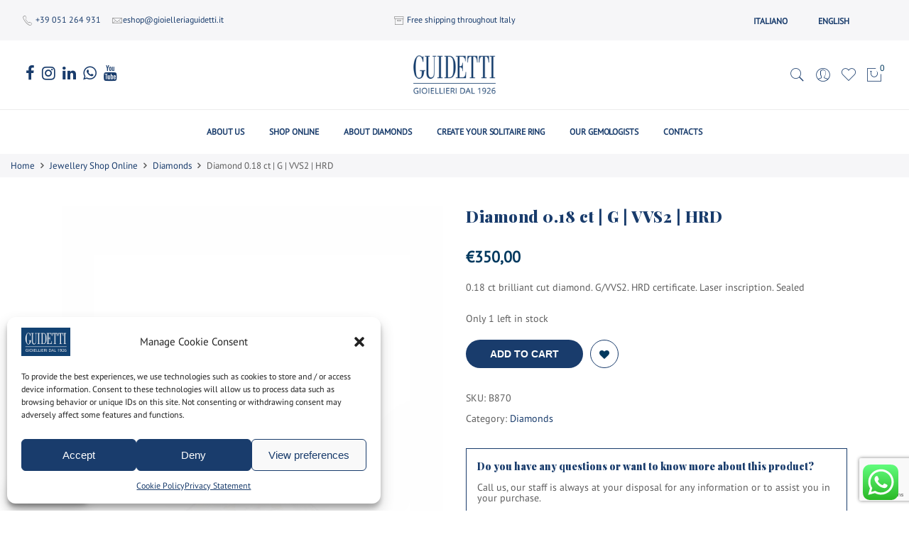

--- FILE ---
content_type: text/html; charset=UTF-8
request_url: https://www.gioielleriaguidetti.it/en/prodotto/diamond-0-18-ct-g-vvs2-hrd/
body_size: 36532
content:
<!DOCTYPE html>
<html lang="en-US">
	<head>		
	
		
		
		
		
		
		
		
		<meta http-equiv="Content-Type" content="text/html; charset=UTF-8"/>
		<meta name="viewport" content="width=device-width, initial-scale=1.0">
		<link rel="profile" href="http://gmpg.org/xfn/11">
		<link rel="pingback" href="https://www.gioielleriaguidetti.it/xmlrpc.php">
						<script>document.documentElement.className = document.documentElement.className + ' yes-js js_active js'</script>
			<meta name='robots' content='index, follow, max-image-preview:large, max-snippet:-1, max-video-preview:-1' />
<link rel="alternate" hreflang="it" href="https://www.gioielleriaguidetti.it/prodotto/diamante-018-g-vvs2-hrd/" />
<link rel="alternate" hreflang="en" href="https://www.gioielleriaguidetti.it/en/prodotto/diamond-0-18-ct-g-vvs2-hrd/" />
<link rel="alternate" hreflang="x-default" href="https://www.gioielleriaguidetti.it/prodotto/diamante-018-g-vvs2-hrd/" />

<!-- Google Tag Manager for WordPress by gtm4wp.com -->
<script data-cfasync="false" data-pagespeed-no-defer>
	var gtm4wp_datalayer_name = "dataLayer";
	var dataLayer = dataLayer || [];
	const gtm4wp_use_sku_instead = 1;
	const gtm4wp_currency = 'EUR';
	const gtm4wp_product_per_impression = 20;
	const gtm4wp_clear_ecommerce = false;
</script>
<!-- End Google Tag Manager for WordPress by gtm4wp.com -->
	<!-- This site is optimized with the Yoast SEO plugin v24.4 - https://yoast.com/wordpress/plugins/seo/ -->
	<title>Diamond 0.18 ct | G | VVS2 | HRD | Gioielleria Guidetti</title>
	<meta name="description" content="0.18 ct brilliant cut diamond. G/VVS2. HRD certificate. Laser inscription. Sealed Clicca subito e scopri tutte le info nel nostro sito!" />
	<link rel="canonical" href="https://www.gioielleriaguidetti.it/en/prodotto/diamond-0-18-ct-g-vvs2-hrd/" />
	<meta property="og:locale" content="en_US" />
	<meta property="og:type" content="article" />
	<meta property="og:title" content="Diamond 0.18 ct | G | VVS2 | HRD | Gioielleria Guidetti" />
	<meta property="og:description" content="0.18 ct brilliant cut diamond. G/VVS2. HRD certificate. Laser inscription. Sealed Clicca subito e scopri tutte le info nel nostro sito!" />
	<meta property="og:url" content="https://www.gioielleriaguidetti.it/en/prodotto/diamond-0-18-ct-g-vvs2-hrd/" />
	<meta property="og:site_name" content="Gioielleria Guidetti" />
	<meta property="article:publisher" content="https://www.facebook.com/GioielleriaGuidetti/" />
	<meta property="article:modified_time" content="2022-08-09T20:27:42+00:00" />
	<meta property="og:image" content="https://www.gioielleriaguidetti.it/wp-content/uploads/2018/01/diamante.jpg" />
	<meta property="og:image:width" content="750" />
	<meta property="og:image:height" content="750" />
	<meta property="og:image:type" content="image/jpeg" />
	<meta name="twitter:card" content="summary_large_image" />
	<meta name="twitter:label1" content="Est. reading time" />
	<meta name="twitter:data1" content="2 minutes" />
	<script type="application/ld+json" class="yoast-schema-graph">{"@context":"https://schema.org","@graph":[{"@type":"WebPage","@id":"https://www.gioielleriaguidetti.it/en/prodotto/diamond-0-18-ct-g-vvs2-hrd/","url":"https://www.gioielleriaguidetti.it/en/prodotto/diamond-0-18-ct-g-vvs2-hrd/","name":"Diamond 0.18 ct | G | VVS2 | HRD | Gioielleria Guidetti","isPartOf":{"@id":"https://www.gioielleriaguidetti.it/#website"},"primaryImageOfPage":{"@id":"https://www.gioielleriaguidetti.it/en/prodotto/diamond-0-18-ct-g-vvs2-hrd/#primaryimage"},"image":{"@id":"https://www.gioielleriaguidetti.it/en/prodotto/diamond-0-18-ct-g-vvs2-hrd/#primaryimage"},"thumbnailUrl":"https://www.gioielleriaguidetti.it/wp-content/uploads/2018/01/diamante.jpg","datePublished":"2020-12-29T08:29:06+00:00","dateModified":"2022-08-09T20:27:42+00:00","description":"0.18 ct brilliant cut diamond. G/VVS2. HRD certificate. Laser inscription. Sealed Clicca subito e scopri tutte le info nel nostro sito!","breadcrumb":{"@id":"https://www.gioielleriaguidetti.it/en/prodotto/diamond-0-18-ct-g-vvs2-hrd/#breadcrumb"},"inLanguage":"en-US","potentialAction":[{"@type":"ReadAction","target":["https://www.gioielleriaguidetti.it/en/prodotto/diamond-0-18-ct-g-vvs2-hrd/"]}]},{"@type":"ImageObject","inLanguage":"en-US","@id":"https://www.gioielleriaguidetti.it/en/prodotto/diamond-0-18-ct-g-vvs2-hrd/#primaryimage","url":"https://www.gioielleriaguidetti.it/wp-content/uploads/2018/01/diamante.jpg","contentUrl":"https://www.gioielleriaguidetti.it/wp-content/uploads/2018/01/diamante.jpg","width":750,"height":750},{"@type":"BreadcrumbList","@id":"https://www.gioielleriaguidetti.it/en/prodotto/diamond-0-18-ct-g-vvs2-hrd/#breadcrumb","itemListElement":[{"@type":"ListItem","position":1,"name":"Home","item":"https://www.gioielleriaguidetti.it/en/"},{"@type":"ListItem","position":2,"name":"Jewellery Shop Online","item":"https://www.gioielleriaguidetti.it/en/shop/"},{"@type":"ListItem","position":3,"name":"Diamond 0.18 ct | G | VVS2 | HRD"}]},{"@type":"WebSite","@id":"https://www.gioielleriaguidetti.it/#website","url":"https://www.gioielleriaguidetti.it/","name":"Gioielleria Guidetti","description":"Gioielleria e Ecommerce dedicato alla vendita di gioielli, anelli, fedi, diamanti,...","publisher":{"@id":"https://www.gioielleriaguidetti.it/#organization"},"potentialAction":[{"@type":"SearchAction","target":{"@type":"EntryPoint","urlTemplate":"https://www.gioielleriaguidetti.it/?s={search_term_string}"},"query-input":{"@type":"PropertyValueSpecification","valueRequired":true,"valueName":"search_term_string"}}],"inLanguage":"en-US"},{"@type":"Organization","@id":"https://www.gioielleriaguidetti.it/#organization","name":"Gioielleria Guidetti","url":"https://www.gioielleriaguidetti.it/","logo":{"@type":"ImageObject","inLanguage":"en-US","@id":"https://www.gioielleriaguidetti.it/#/schema/logo/image/","url":"https://www.gioielleriaguidetti.it/wp-content/uploads/2018/08/Immagine.jpg","contentUrl":"https://www.gioielleriaguidetti.it/wp-content/uploads/2018/08/Immagine.jpg","width":160,"height":93,"caption":"Gioielleria Guidetti"},"image":{"@id":"https://www.gioielleriaguidetti.it/#/schema/logo/image/"},"sameAs":["https://www.facebook.com/GioielleriaGuidetti/","https://www.instagram.com/gioielleriaguidetti/","https://www.linkedin.com/company/gioielleria-guidetti/?originalSubdomain=it"]}]}</script>
	<!-- / Yoast SEO plugin. -->


<link rel="alternate" type="application/rss+xml" title="Gioielleria Guidetti &raquo; Feed" href="https://www.gioielleriaguidetti.it/en/feed/" />
<link rel="alternate" type="application/rss+xml" title="Gioielleria Guidetti &raquo; Comments Feed" href="https://www.gioielleriaguidetti.it/en/comments/feed/" />
<script type="text/javascript">
/* <![CDATA[ */
window._wpemojiSettings = {"baseUrl":"https:\/\/s.w.org\/images\/core\/emoji\/15.0.3\/72x72\/","ext":".png","svgUrl":"https:\/\/s.w.org\/images\/core\/emoji\/15.0.3\/svg\/","svgExt":".svg","source":{"concatemoji":"https:\/\/www.gioielleriaguidetti.it\/wp-includes\/js\/wp-emoji-release.min.js?ver=6.6.4"}};
/*! This file is auto-generated */
!function(i,n){var o,s,e;function c(e){try{var t={supportTests:e,timestamp:(new Date).valueOf()};sessionStorage.setItem(o,JSON.stringify(t))}catch(e){}}function p(e,t,n){e.clearRect(0,0,e.canvas.width,e.canvas.height),e.fillText(t,0,0);var t=new Uint32Array(e.getImageData(0,0,e.canvas.width,e.canvas.height).data),r=(e.clearRect(0,0,e.canvas.width,e.canvas.height),e.fillText(n,0,0),new Uint32Array(e.getImageData(0,0,e.canvas.width,e.canvas.height).data));return t.every(function(e,t){return e===r[t]})}function u(e,t,n){switch(t){case"flag":return n(e,"\ud83c\udff3\ufe0f\u200d\u26a7\ufe0f","\ud83c\udff3\ufe0f\u200b\u26a7\ufe0f")?!1:!n(e,"\ud83c\uddfa\ud83c\uddf3","\ud83c\uddfa\u200b\ud83c\uddf3")&&!n(e,"\ud83c\udff4\udb40\udc67\udb40\udc62\udb40\udc65\udb40\udc6e\udb40\udc67\udb40\udc7f","\ud83c\udff4\u200b\udb40\udc67\u200b\udb40\udc62\u200b\udb40\udc65\u200b\udb40\udc6e\u200b\udb40\udc67\u200b\udb40\udc7f");case"emoji":return!n(e,"\ud83d\udc26\u200d\u2b1b","\ud83d\udc26\u200b\u2b1b")}return!1}function f(e,t,n){var r="undefined"!=typeof WorkerGlobalScope&&self instanceof WorkerGlobalScope?new OffscreenCanvas(300,150):i.createElement("canvas"),a=r.getContext("2d",{willReadFrequently:!0}),o=(a.textBaseline="top",a.font="600 32px Arial",{});return e.forEach(function(e){o[e]=t(a,e,n)}),o}function t(e){var t=i.createElement("script");t.src=e,t.defer=!0,i.head.appendChild(t)}"undefined"!=typeof Promise&&(o="wpEmojiSettingsSupports",s=["flag","emoji"],n.supports={everything:!0,everythingExceptFlag:!0},e=new Promise(function(e){i.addEventListener("DOMContentLoaded",e,{once:!0})}),new Promise(function(t){var n=function(){try{var e=JSON.parse(sessionStorage.getItem(o));if("object"==typeof e&&"number"==typeof e.timestamp&&(new Date).valueOf()<e.timestamp+604800&&"object"==typeof e.supportTests)return e.supportTests}catch(e){}return null}();if(!n){if("undefined"!=typeof Worker&&"undefined"!=typeof OffscreenCanvas&&"undefined"!=typeof URL&&URL.createObjectURL&&"undefined"!=typeof Blob)try{var e="postMessage("+f.toString()+"("+[JSON.stringify(s),u.toString(),p.toString()].join(",")+"));",r=new Blob([e],{type:"text/javascript"}),a=new Worker(URL.createObjectURL(r),{name:"wpTestEmojiSupports"});return void(a.onmessage=function(e){c(n=e.data),a.terminate(),t(n)})}catch(e){}c(n=f(s,u,p))}t(n)}).then(function(e){for(var t in e)n.supports[t]=e[t],n.supports.everything=n.supports.everything&&n.supports[t],"flag"!==t&&(n.supports.everythingExceptFlag=n.supports.everythingExceptFlag&&n.supports[t]);n.supports.everythingExceptFlag=n.supports.everythingExceptFlag&&!n.supports.flag,n.DOMReady=!1,n.readyCallback=function(){n.DOMReady=!0}}).then(function(){return e}).then(function(){var e;n.supports.everything||(n.readyCallback(),(e=n.source||{}).concatemoji?t(e.concatemoji):e.wpemoji&&e.twemoji&&(t(e.twemoji),t(e.wpemoji)))}))}((window,document),window._wpemojiSettings);
/* ]]> */
</script>
<link rel='stylesheet' id='ht_ctc_main_css-css' href='https://www.gioielleriaguidetti.it/wp-content/plugins/click-to-chat-for-whatsapp/new/inc/assets/css/main.css?ver=4.35' type='text/css' media='all' />
<link rel='stylesheet' id='easy-autocomplete-css' href='https://www.gioielleriaguidetti.it/wp-content/plugins/woocommerce-products-filter/js/easy-autocomplete/easy-autocomplete.min.css?ver=3.3.6.2' type='text/css' media='all' />
<link rel='stylesheet' id='easy-autocomplete-theme-css' href='https://www.gioielleriaguidetti.it/wp-content/plugins/woocommerce-products-filter/js/easy-autocomplete/easy-autocomplete.themes.min.css?ver=3.3.6.2' type='text/css' media='all' />
<style id='wp-emoji-styles-inline-css' type='text/css'>

	img.wp-smiley, img.emoji {
		display: inline !important;
		border: none !important;
		box-shadow: none !important;
		height: 1em !important;
		width: 1em !important;
		margin: 0 0.07em !important;
		vertical-align: -0.1em !important;
		background: none !important;
		padding: 0 !important;
	}
</style>
<link rel='stylesheet' id='wp-block-library-css' href='https://www.gioielleriaguidetti.it/wp-includes/css/dist/block-library/style.min.css?ver=6.6.4' type='text/css' media='all' />
<link rel='stylesheet' id='jquery-selectBox-css' href='https://www.gioielleriaguidetti.it/wp-content/plugins/yith-woocommerce-wishlist/assets/css/jquery.selectBox.css?ver=1.2.0' type='text/css' media='all' />
<link rel='stylesheet' id='woocommerce_prettyPhoto_css-css' href='//www.gioielleriaguidetti.it/wp-content/plugins/woocommerce/assets/css/prettyPhoto.css?ver=3.1.6' type='text/css' media='all' />
<link rel='stylesheet' id='yith-wcwl-main-css' href='https://www.gioielleriaguidetti.it/wp-content/plugins/yith-woocommerce-wishlist/assets/css/style.css?ver=4.2.0' type='text/css' media='all' />
<style id='yith-wcwl-main-inline-css' type='text/css'>
 :root { --rounded-corners-radius: 16px; --add-to-cart-rounded-corners-radius: 16px; --feedback-duration: 3s } 
 :root { --rounded-corners-radius: 16px; --add-to-cart-rounded-corners-radius: 16px; --feedback-duration: 3s } 
</style>
<style id='classic-theme-styles-inline-css' type='text/css'>
/*! This file is auto-generated */
.wp-block-button__link{color:#fff;background-color:#32373c;border-radius:9999px;box-shadow:none;text-decoration:none;padding:calc(.667em + 2px) calc(1.333em + 2px);font-size:1.125em}.wp-block-file__button{background:#32373c;color:#fff;text-decoration:none}
</style>
<style id='global-styles-inline-css' type='text/css'>
:root{--wp--preset--aspect-ratio--square: 1;--wp--preset--aspect-ratio--4-3: 4/3;--wp--preset--aspect-ratio--3-4: 3/4;--wp--preset--aspect-ratio--3-2: 3/2;--wp--preset--aspect-ratio--2-3: 2/3;--wp--preset--aspect-ratio--16-9: 16/9;--wp--preset--aspect-ratio--9-16: 9/16;--wp--preset--color--black: #000000;--wp--preset--color--cyan-bluish-gray: #abb8c3;--wp--preset--color--white: #ffffff;--wp--preset--color--pale-pink: #f78da7;--wp--preset--color--vivid-red: #cf2e2e;--wp--preset--color--luminous-vivid-orange: #ff6900;--wp--preset--color--luminous-vivid-amber: #fcb900;--wp--preset--color--light-green-cyan: #7bdcb5;--wp--preset--color--vivid-green-cyan: #00d084;--wp--preset--color--pale-cyan-blue: #8ed1fc;--wp--preset--color--vivid-cyan-blue: #0693e3;--wp--preset--color--vivid-purple: #9b51e0;--wp--preset--gradient--vivid-cyan-blue-to-vivid-purple: linear-gradient(135deg,rgba(6,147,227,1) 0%,rgb(155,81,224) 100%);--wp--preset--gradient--light-green-cyan-to-vivid-green-cyan: linear-gradient(135deg,rgb(122,220,180) 0%,rgb(0,208,130) 100%);--wp--preset--gradient--luminous-vivid-amber-to-luminous-vivid-orange: linear-gradient(135deg,rgba(252,185,0,1) 0%,rgba(255,105,0,1) 100%);--wp--preset--gradient--luminous-vivid-orange-to-vivid-red: linear-gradient(135deg,rgba(255,105,0,1) 0%,rgb(207,46,46) 100%);--wp--preset--gradient--very-light-gray-to-cyan-bluish-gray: linear-gradient(135deg,rgb(238,238,238) 0%,rgb(169,184,195) 100%);--wp--preset--gradient--cool-to-warm-spectrum: linear-gradient(135deg,rgb(74,234,220) 0%,rgb(151,120,209) 20%,rgb(207,42,186) 40%,rgb(238,44,130) 60%,rgb(251,105,98) 80%,rgb(254,248,76) 100%);--wp--preset--gradient--blush-light-purple: linear-gradient(135deg,rgb(255,206,236) 0%,rgb(152,150,240) 100%);--wp--preset--gradient--blush-bordeaux: linear-gradient(135deg,rgb(254,205,165) 0%,rgb(254,45,45) 50%,rgb(107,0,62) 100%);--wp--preset--gradient--luminous-dusk: linear-gradient(135deg,rgb(255,203,112) 0%,rgb(199,81,192) 50%,rgb(65,88,208) 100%);--wp--preset--gradient--pale-ocean: linear-gradient(135deg,rgb(255,245,203) 0%,rgb(182,227,212) 50%,rgb(51,167,181) 100%);--wp--preset--gradient--electric-grass: linear-gradient(135deg,rgb(202,248,128) 0%,rgb(113,206,126) 100%);--wp--preset--gradient--midnight: linear-gradient(135deg,rgb(2,3,129) 0%,rgb(40,116,252) 100%);--wp--preset--font-size--small: 13px;--wp--preset--font-size--medium: 20px;--wp--preset--font-size--large: 36px;--wp--preset--font-size--x-large: 42px;--wp--preset--font-family--inter: "Inter", sans-serif;--wp--preset--font-family--cardo: Cardo;--wp--preset--spacing--20: 0.44rem;--wp--preset--spacing--30: 0.67rem;--wp--preset--spacing--40: 1rem;--wp--preset--spacing--50: 1.5rem;--wp--preset--spacing--60: 2.25rem;--wp--preset--spacing--70: 3.38rem;--wp--preset--spacing--80: 5.06rem;--wp--preset--shadow--natural: 6px 6px 9px rgba(0, 0, 0, 0.2);--wp--preset--shadow--deep: 12px 12px 50px rgba(0, 0, 0, 0.4);--wp--preset--shadow--sharp: 6px 6px 0px rgba(0, 0, 0, 0.2);--wp--preset--shadow--outlined: 6px 6px 0px -3px rgba(255, 255, 255, 1), 6px 6px rgba(0, 0, 0, 1);--wp--preset--shadow--crisp: 6px 6px 0px rgba(0, 0, 0, 1);}:where(.is-layout-flex){gap: 0.5em;}:where(.is-layout-grid){gap: 0.5em;}body .is-layout-flex{display: flex;}.is-layout-flex{flex-wrap: wrap;align-items: center;}.is-layout-flex > :is(*, div){margin: 0;}body .is-layout-grid{display: grid;}.is-layout-grid > :is(*, div){margin: 0;}:where(.wp-block-columns.is-layout-flex){gap: 2em;}:where(.wp-block-columns.is-layout-grid){gap: 2em;}:where(.wp-block-post-template.is-layout-flex){gap: 1.25em;}:where(.wp-block-post-template.is-layout-grid){gap: 1.25em;}.has-black-color{color: var(--wp--preset--color--black) !important;}.has-cyan-bluish-gray-color{color: var(--wp--preset--color--cyan-bluish-gray) !important;}.has-white-color{color: var(--wp--preset--color--white) !important;}.has-pale-pink-color{color: var(--wp--preset--color--pale-pink) !important;}.has-vivid-red-color{color: var(--wp--preset--color--vivid-red) !important;}.has-luminous-vivid-orange-color{color: var(--wp--preset--color--luminous-vivid-orange) !important;}.has-luminous-vivid-amber-color{color: var(--wp--preset--color--luminous-vivid-amber) !important;}.has-light-green-cyan-color{color: var(--wp--preset--color--light-green-cyan) !important;}.has-vivid-green-cyan-color{color: var(--wp--preset--color--vivid-green-cyan) !important;}.has-pale-cyan-blue-color{color: var(--wp--preset--color--pale-cyan-blue) !important;}.has-vivid-cyan-blue-color{color: var(--wp--preset--color--vivid-cyan-blue) !important;}.has-vivid-purple-color{color: var(--wp--preset--color--vivid-purple) !important;}.has-black-background-color{background-color: var(--wp--preset--color--black) !important;}.has-cyan-bluish-gray-background-color{background-color: var(--wp--preset--color--cyan-bluish-gray) !important;}.has-white-background-color{background-color: var(--wp--preset--color--white) !important;}.has-pale-pink-background-color{background-color: var(--wp--preset--color--pale-pink) !important;}.has-vivid-red-background-color{background-color: var(--wp--preset--color--vivid-red) !important;}.has-luminous-vivid-orange-background-color{background-color: var(--wp--preset--color--luminous-vivid-orange) !important;}.has-luminous-vivid-amber-background-color{background-color: var(--wp--preset--color--luminous-vivid-amber) !important;}.has-light-green-cyan-background-color{background-color: var(--wp--preset--color--light-green-cyan) !important;}.has-vivid-green-cyan-background-color{background-color: var(--wp--preset--color--vivid-green-cyan) !important;}.has-pale-cyan-blue-background-color{background-color: var(--wp--preset--color--pale-cyan-blue) !important;}.has-vivid-cyan-blue-background-color{background-color: var(--wp--preset--color--vivid-cyan-blue) !important;}.has-vivid-purple-background-color{background-color: var(--wp--preset--color--vivid-purple) !important;}.has-black-border-color{border-color: var(--wp--preset--color--black) !important;}.has-cyan-bluish-gray-border-color{border-color: var(--wp--preset--color--cyan-bluish-gray) !important;}.has-white-border-color{border-color: var(--wp--preset--color--white) !important;}.has-pale-pink-border-color{border-color: var(--wp--preset--color--pale-pink) !important;}.has-vivid-red-border-color{border-color: var(--wp--preset--color--vivid-red) !important;}.has-luminous-vivid-orange-border-color{border-color: var(--wp--preset--color--luminous-vivid-orange) !important;}.has-luminous-vivid-amber-border-color{border-color: var(--wp--preset--color--luminous-vivid-amber) !important;}.has-light-green-cyan-border-color{border-color: var(--wp--preset--color--light-green-cyan) !important;}.has-vivid-green-cyan-border-color{border-color: var(--wp--preset--color--vivid-green-cyan) !important;}.has-pale-cyan-blue-border-color{border-color: var(--wp--preset--color--pale-cyan-blue) !important;}.has-vivid-cyan-blue-border-color{border-color: var(--wp--preset--color--vivid-cyan-blue) !important;}.has-vivid-purple-border-color{border-color: var(--wp--preset--color--vivid-purple) !important;}.has-vivid-cyan-blue-to-vivid-purple-gradient-background{background: var(--wp--preset--gradient--vivid-cyan-blue-to-vivid-purple) !important;}.has-light-green-cyan-to-vivid-green-cyan-gradient-background{background: var(--wp--preset--gradient--light-green-cyan-to-vivid-green-cyan) !important;}.has-luminous-vivid-amber-to-luminous-vivid-orange-gradient-background{background: var(--wp--preset--gradient--luminous-vivid-amber-to-luminous-vivid-orange) !important;}.has-luminous-vivid-orange-to-vivid-red-gradient-background{background: var(--wp--preset--gradient--luminous-vivid-orange-to-vivid-red) !important;}.has-very-light-gray-to-cyan-bluish-gray-gradient-background{background: var(--wp--preset--gradient--very-light-gray-to-cyan-bluish-gray) !important;}.has-cool-to-warm-spectrum-gradient-background{background: var(--wp--preset--gradient--cool-to-warm-spectrum) !important;}.has-blush-light-purple-gradient-background{background: var(--wp--preset--gradient--blush-light-purple) !important;}.has-blush-bordeaux-gradient-background{background: var(--wp--preset--gradient--blush-bordeaux) !important;}.has-luminous-dusk-gradient-background{background: var(--wp--preset--gradient--luminous-dusk) !important;}.has-pale-ocean-gradient-background{background: var(--wp--preset--gradient--pale-ocean) !important;}.has-electric-grass-gradient-background{background: var(--wp--preset--gradient--electric-grass) !important;}.has-midnight-gradient-background{background: var(--wp--preset--gradient--midnight) !important;}.has-small-font-size{font-size: var(--wp--preset--font-size--small) !important;}.has-medium-font-size{font-size: var(--wp--preset--font-size--medium) !important;}.has-large-font-size{font-size: var(--wp--preset--font-size--large) !important;}.has-x-large-font-size{font-size: var(--wp--preset--font-size--x-large) !important;}
:where(.wp-block-post-template.is-layout-flex){gap: 1.25em;}:where(.wp-block-post-template.is-layout-grid){gap: 1.25em;}
:where(.wp-block-columns.is-layout-flex){gap: 2em;}:where(.wp-block-columns.is-layout-grid){gap: 2em;}
:root :where(.wp-block-pullquote){font-size: 1.5em;line-height: 1.6;}
</style>
<link rel='stylesheet' id='contact-form-7-css' href='https://www.gioielleriaguidetti.it/wp-content/plugins/contact-form-7/includes/css/styles.css?ver=6.0.4' type='text/css' media='all' />
<link rel='stylesheet' id='woof-css' href='https://www.gioielleriaguidetti.it/wp-content/plugins/woocommerce-products-filter/css/front.css?ver=3.3.6.2' type='text/css' media='all' />
<style id='woof-inline-css' type='text/css'>

.woof_products_top_panel li span, .woof_products_top_panel2 li span{background: url(https://www.gioielleriaguidetti.it/wp-content/plugins/woocommerce-products-filter/img/delete.png);background-size: 14px 14px;background-repeat: no-repeat;background-position: right;}
.woof_edit_view{
                    display: none;
                }
/*dropdown*/
.chosen-container-multi .chosen-choices {
background-color: transparent !important;
}

/*titoli filtri*/
.woof_container_inner h4 {
font-size: 16px;
}
.filter-sidebar .filter-content {
    padding: 10px 15px;
}
input.default {
height: auto !important;
}

.woof_list.woof_list_checkbox input {
    display: none !important;
}

.woof_list.woof_list_checkbox li {
    display: inline-block !important;
    vertical-align: top !important;
}
.woof_checkbox_label {
    display: in line !important;
    background-color: transparent;
    border: 1px solid #aaa !important;
    padding: 0px 4px !important;
    width: 30px !important;
    height: 30px !important;
    line-height: 30px !important;
    text-align: center !important;
    overflow: hidden !important;
    text-decoration: none !important;
    cursor: pointer !important;
    width: 100% !important;
    color: #333 !important;
}

.woof_list li {
    margin: 0 1px 0 1px !important;
}

/*filtro barra*/
.irs-from, .irs-to {
    color: #fff;
    background: #01385e !important;
}


/*checkbox selezionato*/
.woof_checkbox_label_selected {
    font-weight: 400 !important;
    background-color: #01385e !important;
    color: #ffffff !important;
}

/*checkbox hover*/
.woof_checkbox_label:hover {
    background-color:  #01385e;
    color: #ffffff !important;
}


/*Filtri attivi*/
.woof_products_top_panel::before {
    content: 'Sono attivi i seguenti filtri:' !important;
font-size: 14px !important;
line-height: 26px !important;
    color: #01385e !important;
    font-weight:400 !important
}



/*aggiunta scritta DIAMANTI prima dei filtri diamanti*/
/*
.woof_price3_search_container::after {
    content: 'FILTRI DIAMANTI';
    display: inline-block;
    margin-top: 50px;
    color: #01385e;
    font-size: 20px;
    font-weight: 500;
}

*/

/*dropdown*/
.woof_select_radio_check dd ul.woof_list {
   height: 360px !important;
   max-height: 360px !important;
   padding-top: 10px !important;
   padding-bottom: 10px !important;
}
.woof_select_radio_check dt.woof_select_radio_check_opened a {
    background-color: #01385e;
}
/*padding sotto categorie dropdown*/
.woof-padding-1 {
    padding-left: 30px !important;
}

</style>
<link rel='stylesheet' id='chosen-drop-down-css' href='https://www.gioielleriaguidetti.it/wp-content/plugins/woocommerce-products-filter/js/chosen/chosen.min.css?ver=3.3.6.2' type='text/css' media='all' />
<link rel='stylesheet' id='woof_by_author_html_items-css' href='https://www.gioielleriaguidetti.it/wp-content/plugins/woocommerce-products-filter/ext/by_author/css/by_author.css?ver=3.3.6.2' type='text/css' media='all' />
<link rel='stylesheet' id='woof_by_backorder_html_items-css' href='https://www.gioielleriaguidetti.it/wp-content/plugins/woocommerce-products-filter/ext/by_backorder/css/by_backorder.css?ver=3.3.6.2' type='text/css' media='all' />
<link rel='stylesheet' id='woof_by_instock_html_items-css' href='https://www.gioielleriaguidetti.it/wp-content/plugins/woocommerce-products-filter/ext/by_instock/css/by_instock.css?ver=3.3.6.2' type='text/css' media='all' />
<link rel='stylesheet' id='woof_by_onsales_html_items-css' href='https://www.gioielleriaguidetti.it/wp-content/plugins/woocommerce-products-filter/ext/by_onsales/css/by_onsales.css?ver=3.3.6.2' type='text/css' media='all' />
<link rel='stylesheet' id='woof_by_sku_html_items-css' href='https://www.gioielleriaguidetti.it/wp-content/plugins/woocommerce-products-filter/ext/by_sku/css/by_sku.css?ver=3.3.6.2' type='text/css' media='all' />
<link rel='stylesheet' id='woof_by_text_html_items-css' href='https://www.gioielleriaguidetti.it/wp-content/plugins/woocommerce-products-filter/ext/by_text/assets/css/front.css?ver=3.3.6.2' type='text/css' media='all' />
<link rel='stylesheet' id='woof_color_html_items-css' href='https://www.gioielleriaguidetti.it/wp-content/plugins/woocommerce-products-filter/ext/color/css/html_types/color.css?ver=3.3.6.2' type='text/css' media='all' />
<link rel='stylesheet' id='woof_image_html_items-css' href='https://www.gioielleriaguidetti.it/wp-content/plugins/woocommerce-products-filter/ext/image/css/html_types/image.css?ver=3.3.6.2' type='text/css' media='all' />
<link rel='stylesheet' id='woof_label_html_items-css' href='https://www.gioielleriaguidetti.it/wp-content/plugins/woocommerce-products-filter/ext/label/css/html_types/label.css?ver=3.3.6.2' type='text/css' media='all' />
<link rel='stylesheet' id='woof_select_hierarchy_html_items-css' href='https://www.gioielleriaguidetti.it/wp-content/plugins/woocommerce-products-filter/ext/select_hierarchy/css/html_types/select_hierarchy.css?ver=3.3.6.2' type='text/css' media='all' />
<link rel='stylesheet' id='woof_select_radio_check_html_items-css' href='https://www.gioielleriaguidetti.it/wp-content/plugins/woocommerce-products-filter/ext/select_radio_check/css/html_types/select_radio_check.css?ver=3.3.6.2' type='text/css' media='all' />
<link rel='stylesheet' id='woof_slider_html_items-css' href='https://www.gioielleriaguidetti.it/wp-content/plugins/woocommerce-products-filter/ext/slider/css/html_types/slider.css?ver=3.3.6.2' type='text/css' media='all' />
<link rel='stylesheet' id='woof_sd_html_items_checkbox-css' href='https://www.gioielleriaguidetti.it/wp-content/plugins/woocommerce-products-filter/ext/smart_designer/css/elements/checkbox.css?ver=3.3.6.2' type='text/css' media='all' />
<link rel='stylesheet' id='woof_sd_html_items_radio-css' href='https://www.gioielleriaguidetti.it/wp-content/plugins/woocommerce-products-filter/ext/smart_designer/css/elements/radio.css?ver=3.3.6.2' type='text/css' media='all' />
<link rel='stylesheet' id='woof_sd_html_items_switcher-css' href='https://www.gioielleriaguidetti.it/wp-content/plugins/woocommerce-products-filter/ext/smart_designer/css/elements/switcher.css?ver=3.3.6.2' type='text/css' media='all' />
<link rel='stylesheet' id='woof_sd_html_items_color-css' href='https://www.gioielleriaguidetti.it/wp-content/plugins/woocommerce-products-filter/ext/smart_designer/css/elements/color.css?ver=3.3.6.2' type='text/css' media='all' />
<link rel='stylesheet' id='woof_sd_html_items_tooltip-css' href='https://www.gioielleriaguidetti.it/wp-content/plugins/woocommerce-products-filter/ext/smart_designer/css/tooltip.css?ver=3.3.6.2' type='text/css' media='all' />
<link rel='stylesheet' id='woof_sd_html_items_front-css' href='https://www.gioielleriaguidetti.it/wp-content/plugins/woocommerce-products-filter/ext/smart_designer/css/front.css?ver=3.3.6.2' type='text/css' media='all' />
<link rel='stylesheet' id='woof-switcher23-css' href='https://www.gioielleriaguidetti.it/wp-content/plugins/woocommerce-products-filter/css/switcher.css?ver=3.3.6.2' type='text/css' media='all' />
<link rel='stylesheet' id='photoswipe-css' href='https://www.gioielleriaguidetti.it/wp-content/plugins/woocommerce/assets/css/photoswipe/photoswipe.min.css?ver=9.6.1' type='text/css' media='all' />
<link rel='stylesheet' id='photoswipe-default-skin-css' href='https://www.gioielleriaguidetti.it/wp-content/plugins/woocommerce/assets/css/photoswipe/default-skin/default-skin.min.css?ver=9.6.1' type='text/css' media='all' />
<style id='woocommerce-inline-inline-css' type='text/css'>
.woocommerce form .form-row .required { visibility: visible; }
</style>
<link rel='stylesheet' id='dashicons-css' href='https://www.gioielleriaguidetti.it/wp-includes/css/dashicons.min.css?ver=6.6.4' type='text/css' media='all' />
<style id='dashicons-inline-css' type='text/css'>
[data-font="Dashicons"]:before {font-family: 'Dashicons' !important;content: attr(data-icon) !important;speak: none !important;font-weight: normal !important;font-variant: normal !important;text-transform: none !important;line-height: 1 !important;font-style: normal !important;-webkit-font-smoothing: antialiased !important;-moz-osx-font-smoothing: grayscale !important;}
</style>
<link rel='stylesheet' id='wpml-legacy-horizontal-list-0-css' href='https://www.gioielleriaguidetti.it/wp-content/plugins/sitepress-multilingual-cms/templates/language-switchers/legacy-list-horizontal/style.min.css?ver=1' type='text/css' media='all' />
<link rel='stylesheet' id='cmplz-general-css' href='https://www.gioielleriaguidetti.it/wp-content/plugins/complianz-gdpr-premium/assets/css/cookieblocker.min.css?ver=1722610134' type='text/css' media='all' />
<link rel='stylesheet' id='xpay-checkout-css' href='https://www.gioielleriaguidetti.it/wp-content/plugins/cartasi-x-pay/assets/css/xpay.css?ver=8.2.0' type='text/css' media='all' />
<link rel='stylesheet' id='gateway-css' href='https://www.gioielleriaguidetti.it/wp-content/plugins/woocommerce-paypal-payments/modules/ppcp-button/assets/css/gateway.css?ver=2.9.6' type='text/css' media='all' />
<link rel='stylesheet' id='brands-styles-css' href='https://www.gioielleriaguidetti.it/wp-content/plugins/woocommerce/assets/css/brands.css?ver=9.6.1' type='text/css' media='all' />
<link rel='stylesheet' id='jas-claue-parent-style-css' href='https://www.gioielleriaguidetti.it/wp-content/themes/claue/style.css?ver=6.6.4' type='text/css' media='all' />
<link rel='stylesheet' id='jas-font-google-css' href='https://www.gioielleriaguidetti.it/wp-content/uploads/fonts/5c90fce4b538f5727751959f5eccdc6e/font.css?v=1722610841' type='text/css' media='all' />
<link rel='stylesheet' id='fontawesome-css' href='https://www.gioielleriaguidetti.it/wp-content/themes/claue/assets/vendors/font-awesome/css/font-awesome.min.css?ver=2.2.3' type='text/css' media='all' />
<link rel='stylesheet' id='font-stroke-css' href='https://www.gioielleriaguidetti.it/wp-content/themes/claue/assets/vendors/font-stroke/css/font-stroke.min.css?ver=2.2.3' type='text/css' media='all' />
<link rel='stylesheet' id='slick-css' href='https://www.gioielleriaguidetti.it/wp-content/themes/claue/assets/vendors/slick/slick.css?ver=2.2.3' type='text/css' media='all' />
<link rel='stylesheet' id='jas-claue-animated-css' href='https://www.gioielleriaguidetti.it/wp-content/themes/claue/assets/css/animate.css?ver=2.2.3' type='text/css' media='all' />
<link rel='stylesheet' id='jas-claue-style-css' href='https://www.gioielleriaguidetti.it/wp-content/themes/claue-child/style.css?ver=2.2.3' type='text/css' media='all' />
<style id='jas-claue-style-inline-css' type='text/css'>
.jas-branding {max-width: 165px;margin: auto;}.jas-wc .page-head, .jas-wc-single .page-head {background-image:  url(https://www.gioielleriaguidetti.it/wp-content/uploads/2018/04/testata-shop.jpg);background-size:       cover;background-repeat:     repeat-y;background-position:   center center;background-attachment: scroll;}.jas-portfolio .page-head {background-image:  url(https://www.gioielleriaguidetti.it/wp-content/uploads/2022/09/banner-guidetti-2.jpg);background-size:       cover;background-repeat:     no-repeat;background-position:   center center;background-attachment: scroll;}.jas-offline-content {background-image:  url(https://www.gioielleriaguidetti.it/wp-content/uploads/2017/07/woman-1149909_1920.jpg)     ;background-size:       auto;background-repeat:     repeat;background-position:   left top;background-attachment: scroll;}body, .jas-menu > li > a, .f__pop, .jas-menu ul li a {font-family: "PT Sans";font-weight: 400;font-size:14px;color:#5e5e5e}h1, h2, h3, h4, h5, h6, .f__pop {font-family: "Playfair Display";font-weight:900}h1, h2, h3, h4, h5, h6 {color:#193c6c}h1 { font-size:44px; }h2 { font-size:30px; }h3 { font-size:24px; }h4 { font-size:19px; }h5 { font-size:16px; }h6 { font-size:14px; }a:hover, a:active,.cp, .chp:hover,.inside-thumb a:hover,.jas-blog-slider .post-thumbnail > div a:hover,.shop-top-sidebar .product-categories li.current-cat > a,.quantity .qty a:hover,.cart .yith-wcwl-add-to-wishlist a:hover,.woocommerce-MyAccount-navigation ul li:hover a,.woocommerce-MyAccount-navigation ul li.is-active a {color: #193c6c;}input[type="submit"]:hover,button:hover,a.button:hover,.jas-ajax-load a:hover,.widget .tagcloud a:hover,.jas-ajax-load a:hover,.cart .yith-wcwl-add-to-wishlist:hover,.p-video a:hover,button.button:hover {border-color: #193c6c;}input[type="submit"]:hover,button:hover,a.button:hover,button.button:hover,.jas-ajax-load a:hover,.bgp, .bghp:hover,.signup-newsletter-form input.submit-btn:hover,.widget .tagcloud a:hover,.widget_price_filter .ui-slider-range,.widget_price_filter .ui-state-default,.jas-mini-cart .checkout,.jas-ajax-load a:hover,.metaslider .flexslider .flex-prev, .metaslider .flexslider .flex-next,button.single_add_to_cart_button,.jas_wcpb_add_to_cart.single_add_to_cart_button,.jas-service[class*="icon-"] .icon:before,.cart__popup-action .checkout-button,div.wpforms-container-full .wpforms-form button[type="submit"],div.wpforms-container-full .wpforms-form button[type="submit"]:hover {background-color: #193c6c;}a,h1, h2, h3, h4, h5, h6,input[type="submit"],button,a.button,.jas-ajax-load a,.cd,.wp-caption-text,#jas-header .jas-social a,#jas-backtop:hover span i,.page-numbers li,.page-numbers li a,.jas-portfolio-single .portfolio-meta span,.sidebar .widget ul li:before,.widget ul.product_list_widget li a span.product-title,.widget .tagcloud a,.filter-trigger:hover,.filter-trigger:focus,.jas-mini-cart .mini_cart_item a:nth-child(2),.btn-atc .yith-wcwl-add-to-wishlist .ajax-loading,.product-category h3,.quantity input.input-text[type="number"],.cart .yith-wcwl-add-to-wishlist a,.wc-tabs li.active a,.wc-tabs li a:hover,.shop_table th,.order-total,.order-total td,.woocommerce-MyAccount-navigation ul li a,.jas-filter a.selected,.jas-filter a:hover,.jas-row .vc_tta-color-grey.vc_tta-style-classic .vc_tta-tab > a:focus, .jas-row .vc_tta-color-grey.vc_tta-style-classic .vc_tta-tab > a:hover,.jas-row .vc_tta-color-grey.vc_tta-style-classic .vc_tta-tab.vc_active > a,.metaslider .flexslider .caption-wrap h2,.metaslider .flexslider .caption-wrap h3,.metaslider .flexslider .caption-wrap h4,.jas-menu ul li:hover > a,#jas-mobile-menu ul li a,.holder {color: #193c6c;}input:not([type="submit"]):not([type="checkbox"]):focus,textarea:focus,.error-404.not-found a,.more-link,.widget .tagcloud a,.widget .woocommerce-product-search,.widget .search-form,.woocommerce .widget_layered_nav ul.yith-wcan-label li a:hover,.woocommerce-page .widget_layered_nav ul.yith-wcan-label li a:hover,.woocommerce .widget_layered_nav ul.yith-wcan-label li.chosen a,.woocommerce-page .widget_layered_nav ul.yith-wcan-label li.chosen a,.jas-ajax-load a,form .quantity,.quantity input.input-text[type="number"]:focus,.cart .yith-wcwl-add-to-wishlist,.wc-tabs li.active a,.p-video a,.jas-filter a.selected,.jas-row .vc_tta-color-grey.vc_tta-style-classic .vc_tta-tab > a:focus, .jas-row .vc_tta-color-grey.vc_tta-style-classic .vc_tta-tab > a:hover,.jas-row .vc_tta-color-grey.vc_tta-style-classic .vc_tta-tab.vc_active > a {border-color: #193c6c;}mark,.signup-newsletter-form input.submit-btn,.error-404.not-found a:hover,.more-link:hover,.widget h4.widget-title:after,.widget .woocommerce-product-search input[type="submit"],.widget .search-form .search-submit,.woocommerce .widget_layered_nav ul.yith-wcan-label li a:hover,.woocommerce-page .widget_layered_nav ul.yith-wcan-label li a:hover,.woocommerce .widget_layered_nav ul.yith-wcan-label li.chosen a,.woocommerce-page .widget_layered_nav ul.yith-wcan-label li.chosen a,.jas-mini-cart .button,.btn-quickview:hover,.tab-heading:after,.product-extra-title h2:before,.product-extra-title h2:after,.section-title:before,.section-title:after {background-color: #193c6c;}body { background-color: #ffffff}body { color: #5e5e5e}h1, h2, h3, h4, h5, h6 { color: #193c6c}.jas-socials a,.header-text,.header__top .jas-action a {color: #878787;}.jas-menu > li > a,#jas-mobile-menu ul > li:hover > a, #jas-mobile-menu ul > li.current-menu-item > a, #jas-mobile-menu ul > li.current-menu-parent > a, #jas-mobile-menu ul > li.current-menu-ancestor > a,#jas-mobile-menu ul > li:hover > .holder, #jas-mobile-menu ul > li.current-menu-item > .holder,#jas-mobile-menu ul > li.current-menu-parent  > .holder,#jas-mobile-menu ul > li.current-menu-ancestor > .holder,.jas-menu li.current-product_cat-ancestor > a,.jas-action a {color: #193c6c;}.jas-menu li > a:hover,.jas-menu li.current-menu-ancestor > a,.jas-menu li.current-menu-item > a,.jas-account-menu a:hover,.jas-action a:hover {color: #56cfe1;}.jas-menu ul a, .jas-account-menu ul a, .jas-menu ul li a {color: #878787;}.jas-menu ul li a:hover {color: #222222;}.jas-account-menu ul, .jas-menu > li > ul {background: rgba(255,255,255,0.95);}.home .header__transparent .jas-menu > li > a {color: #193c6c;}.home .header__transparent .jas-menu li > a:hover {color: #56cfe1;}.home .header-sticky .jas-menu > li > a,.home .header-sticky .jas-action a  {color: #193c6c;}.header-sticky .header__mid {background: #fff;}.header-sticky .jas-menu > li > a,.header-sticky .jas-action a  {color: #193c6c;}.header-sticky .jas-menu li a:hover, .header-sticky .jas-menu li.current-menu-ancestor > a, .header-sticky .jas-menu li.current-menu-item > a,.header-sticky .jas-action a:hover {color: #56cfe1;}.header-sticky .jas-account-menu ul, .header-sticky .jas-menu > li > ul {background: #f6f6f8;}.header-sticky .jas-menu ul li a {color: #193c6c;}.header-sticky .jas-menu ul li a:hover,.header-sticky .jas-menu ul li.current-menu-item a,.header-sticky .jas-menu ul li.current-menu-ancestor > a {color: #56cfe1;}#jas-footer {background: #f6f6f8;}#jas-footer {color: #878787;}.footer__top a, .footer__bot a {color: #878787;}.footer__top .widget-title {color: #222;}.footer__top a:hover, .footer__bot a:hover {color: #193c6c;}.badge span {background:#fe9931;}.badge span {color:#fff;}.badge .new {background:#e8d317;}.product-image .product-attr {background:transparent;}.content-quickview .extra-link,.content-quickview .woocommerce-review-link {display: none}.woof_container_inner_filtraperpesocarati .irs-grid-text {    display: none !important;}/*bottone preview*/a.btn-quickview {display: block !important;strong {    font-weight: 700 !important;}.single-product.postid-5532 .jas-container {    width: 100%;    padding: 0 30px}.background-overlay .text-overlay {    z-index: 5;}.sidebar .widget.yith-woocommerce-ajax-product-filter ul li:before {    content: none}.sidebar .widget.yith-woocommerce-ajax-product-filter ul li {    padding-left: 0}@media screen and (min-width:1025px) and (max-width:1500px) {    .jas-container {        max-width: 94% !important;    }}aside#woof_widget-5 .woof_container_pa_colore-diamante,aside#woof_widget-5 .woof_container_pa_fluorescenza-diamante,aside#woof_widget-5 .woof_container_pa_istituto-certificatore,aside#woof_widget-5 .woof_container_pa_peso-diamante,aside#woof_widget-5 .woof_container_pa_politura-diamante,aside#woof_widget-5 .woof_container_pa_proporzioni-diamante,aside#woof_widget-5 .woof_container_pa_purezza-diamante,aside#woof_widget-5 .woof_container_pa_simmetria-diamante {    display: none !important;}.term-vendita-diamanti aside#woof_widget-5 .woof_container_pa_misura-anello,.term-vendita-diamanti aside#woof_widget-5 .woof_container_pa_composizione,.term-vendita-diamanti aside#woof_widget-5 .woof_container_pa_brand,.term-vendita-diamanti aside#woof_widget-5 .woof_checkbox_sales_container {    display: none !important;}.term-vendita-diamanti aside#woof_widget-5 .woof_container_pa_colore-diamante,.term-vendita-diamanti aside#woof_widget-5 .woof_container_pa_fluorescenza-diamante,.term-vendita-diamanti aside#woof_widget-5 .woof_container_pa_istituto-certificatore,.term-vendita-diamanti aside#woof_widget-5 .woof_container_pa_peso-diamante,.term-vendita-diamanti aside#woof_widget-5 .woof_container_pa_politura-diamante,.term-vendita-diamanti aside#woof_widget-5 .woof_container_pa_proporzioni-diamante,.term-vendita-diamanti aside#woof_widget-5 .woof_container_pa_purezza-diamante,.term-vendita-diamanti aside#woof_widget-5 .woof_container_pa_simmetria-diamante {    display: block !important;}.product-extra-title h2:before,.section-title:before,.divider:before {    left: -475px !important;}.product-extra-title h2:after,.section-title:after,.divider:after {    right: -475px !important;}.product-extra-title h2:before,.product-extra-title h2:after,.section-title:before,.section-title:after,.divider:before,.divider:after {    content: "";    position: absolute;    width: 460px !important;    height: 1px !important;}.woocommerce-checkout #payment .payment_method_stripe label[for=payment_method_stripe] {    display: block;    padding-left: 22px !important;}li.cat-item.cat-item-716 {    display: none !important;}/*stile icona + per menu mobile*/.header-5 #jas-mobile-menu>ul>li>a, #jas-header.header-5 .jas-social a, #jas-header .holder, #jas-mobile-menu ul ul li a:hover {    color: #000 !important;}#jas-mobile-menu ul ul li a {    color: #000 !important;}
</style>
<link rel='stylesheet' id='wc-ppcp-applepay-css' href='https://www.gioielleriaguidetti.it/wp-content/plugins/woocommerce-paypal-payments/modules/ppcp-applepay/assets/css/styles.css?ver=2.9.6' type='text/css' media='all' />
<link rel='stylesheet' id='wc-ppcp-googlepay-css' href='https://www.gioielleriaguidetti.it/wp-content/plugins/woocommerce-paypal-payments/modules/ppcp-googlepay/assets/css/styles.css?ver=2.9.6' type='text/css' media='all' />
<link rel='stylesheet' id='js_composer_front-css' href='https://www.gioielleriaguidetti.it/wp-content/plugins/js_composer/assets/css/js_composer.min.css?ver=7.7.2' type='text/css' media='all' />
<style id='wc-product-table-head-inline-css' type='text/css'>
table.wc-product-table { visibility: hidden; }
</style>
<script type="text/template" id="tmpl-variation-template">
	<div class="woocommerce-variation-description">{{{ data.variation.variation_description }}}</div>
	<div class="woocommerce-variation-price">{{{ data.variation.price_html }}}</div>
	<div class="woocommerce-variation-availability">{{{ data.variation.availability_html }}}</div>
</script>
<script type="text/template" id="tmpl-unavailable-variation-template">
	<p role="alert">Sorry, this product is unavailable. Please choose a different combination.</p>
</script>
<!--n2css--><!--n2js--><script type="text/javascript" src="https://www.gioielleriaguidetti.it/wp-includes/js/jquery/jquery.min.js?ver=3.7.1" id="jquery-core-js"></script>
<script type="text/javascript" src="https://www.gioielleriaguidetti.it/wp-includes/js/jquery/jquery-migrate.min.js?ver=3.4.1" id="jquery-migrate-js"></script>
<script type="text/javascript" src="https://www.gioielleriaguidetti.it/wp-content/plugins/woocommerce-products-filter/js/easy-autocomplete/jquery.easy-autocomplete.min.js?ver=3.3.6.2" id="easy-autocomplete-js"></script>
<script type="text/javascript" id="woof-husky-js-extra">
/* <![CDATA[ */
var woof_husky_txt = {"ajax_url":"https:\/\/www.gioielleriaguidetti.it\/wp-admin\/admin-ajax.php","plugin_uri":"https:\/\/www.gioielleriaguidetti.it\/wp-content\/plugins\/woocommerce-products-filter\/ext\/by_text\/","loader":"https:\/\/www.gioielleriaguidetti.it\/wp-content\/plugins\/woocommerce-products-filter\/ext\/by_text\/assets\/img\/ajax-loader.gif","not_found":"Nothing found!","prev":"Prev","next":"Next","site_link":"https:\/\/www.gioielleriaguidetti.it","default_data":{"placeholder":"","behavior":"title","search_by_full_word":0,"autocomplete":1,"how_to_open_links":0,"taxonomy_compatibility":0,"sku_compatibility":0,"custom_fields":"","search_desc_variant":0,"view_text_length":10,"min_symbols":3,"max_posts":10,"image":"","notes_for_customer":"","template":"default","max_open_height":300,"page":0}};
/* ]]> */
</script>
<script type="text/javascript" src="https://www.gioielleriaguidetti.it/wp-content/plugins/woocommerce-products-filter/ext/by_text/assets/js/husky.js?ver=3.3.6.2" id="woof-husky-js"></script>
<script type="text/javascript" src="https://www.gioielleriaguidetti.it/wp-content/plugins/woocommerce/assets/js/jquery-blockui/jquery.blockUI.min.js?ver=2.7.0-wc.9.6.1" id="jquery-blockui-js" data-wp-strategy="defer"></script>
<script type="text/javascript" id="wc-add-to-cart-js-extra">
/* <![CDATA[ */
var wc_add_to_cart_params = {"ajax_url":"\/wp-admin\/admin-ajax.php?lang=en","wc_ajax_url":"\/en\/?wc-ajax=%%endpoint%%","i18n_view_cart":"View cart","cart_url":"https:\/\/www.gioielleriaguidetti.it\/en\/cart\/","is_cart":"","cart_redirect_after_add":"no"};
/* ]]> */
</script>
<script type="text/javascript" src="https://www.gioielleriaguidetti.it/wp-content/plugins/woocommerce/assets/js/frontend/add-to-cart.min.js?ver=9.6.1" id="wc-add-to-cart-js" data-wp-strategy="defer"></script>
<script type="text/javascript" src="https://www.gioielleriaguidetti.it/wp-content/plugins/woocommerce/assets/js/photoswipe/photoswipe.min.js?ver=4.1.1-wc.9.6.1" id="photoswipe-js" defer="defer" data-wp-strategy="defer"></script>
<script type="text/javascript" src="https://www.gioielleriaguidetti.it/wp-content/plugins/woocommerce/assets/js/photoswipe/photoswipe-ui-default.min.js?ver=4.1.1-wc.9.6.1" id="photoswipe-ui-default-js" defer="defer" data-wp-strategy="defer"></script>
<script type="text/javascript" id="wc-single-product-js-extra">
/* <![CDATA[ */
var wc_single_product_params = {"i18n_required_rating_text":"Please select a rating","i18n_product_gallery_trigger_text":"View full-screen image gallery","review_rating_required":"yes","flexslider":{"rtl":false,"animation":"slide","smoothHeight":true,"directionNav":false,"controlNav":"thumbnails","slideshow":false,"animationSpeed":500,"animationLoop":false,"allowOneSlide":false},"zoom_enabled":"","zoom_options":[],"photoswipe_enabled":"1","photoswipe_options":{"shareEl":false,"closeOnScroll":false,"history":false,"hideAnimationDuration":0,"showAnimationDuration":0},"flexslider_enabled":""};
/* ]]> */
</script>
<script type="text/javascript" src="https://www.gioielleriaguidetti.it/wp-content/plugins/woocommerce/assets/js/frontend/single-product.min.js?ver=9.6.1" id="wc-single-product-js" defer="defer" data-wp-strategy="defer"></script>
<script type="text/javascript" src="https://www.gioielleriaguidetti.it/wp-content/plugins/woocommerce/assets/js/js-cookie/js.cookie.min.js?ver=2.1.4-wc.9.6.1" id="js-cookie-js" defer="defer" data-wp-strategy="defer"></script>
<script type="text/javascript" id="woocommerce-js-extra">
/* <![CDATA[ */
var woocommerce_params = {"ajax_url":"\/wp-admin\/admin-ajax.php?lang=en","wc_ajax_url":"\/en\/?wc-ajax=%%endpoint%%"};
/* ]]> */
</script>
<script type="text/javascript" src="https://www.gioielleriaguidetti.it/wp-content/plugins/woocommerce/assets/js/frontend/woocommerce.min.js?ver=9.6.1" id="woocommerce-js" defer="defer" data-wp-strategy="defer"></script>
<script type="text/javascript" src="https://www.gioielleriaguidetti.it/wp-content/plugins/cartasi-x-pay/assets/js/xpay.js?ver=8.2.0" id="xpay-checkout-js"></script>
<script type="text/javascript" src="https://www.gioielleriaguidetti.it/wp-content/plugins/js_composer/assets/js/vendors/woocommerce-add-to-cart.js?ver=7.7.2" id="vc_woocommerce-add-to-cart-js-js"></script>
<script type="text/javascript" src="https://www.gioielleriaguidetti.it/wp-includes/js/underscore.min.js?ver=1.13.4" id="underscore-js"></script>
<script type="text/javascript" id="wp-util-js-extra">
/* <![CDATA[ */
var _wpUtilSettings = {"ajax":{"url":"\/wp-admin\/admin-ajax.php"}};
/* ]]> */
</script>
<script type="text/javascript" src="https://www.gioielleriaguidetti.it/wp-includes/js/wp-util.min.js?ver=6.6.4" id="wp-util-js"></script>
<script type="text/javascript" id="wc-add-to-cart-variation-js-extra">
/* <![CDATA[ */
var wc_add_to_cart_variation_params = {"wc_ajax_url":"\/en\/?wc-ajax=%%endpoint%%","i18n_no_matching_variations_text":"Sorry, no products matched your selection. Please choose a different combination.","i18n_make_a_selection_text":"Please select some product options before adding this product to your cart.","i18n_unavailable_text":"Sorry, this product is unavailable. Please choose a different combination.","i18n_reset_alert_text":"Your selection has been reset. Please select some product options before adding this product to your cart."};
/* ]]> */
</script>
<script type="text/javascript" src="https://www.gioielleriaguidetti.it/wp-content/plugins/woocommerce/assets/js/frontend/add-to-cart-variation.min.js?ver=9.6.1" id="wc-add-to-cart-variation-js" defer="defer" data-wp-strategy="defer"></script>
<script type="text/javascript" src="https://www.gioielleriaguidetti.it/wp-content/plugins/woocommerce/assets/js/zoom/jquery.zoom.min.js?ver=1.7.21-wc.9.6.1" id="zoom-js" defer="defer" data-wp-strategy="defer"></script>
<script></script><link rel="https://api.w.org/" href="https://www.gioielleriaguidetti.it/en/wp-json/" /><link rel="alternate" title="JSON" type="application/json" href="https://www.gioielleriaguidetti.it/en/wp-json/wp/v2/product/17230" /><link rel="EditURI" type="application/rsd+xml" title="RSD" href="https://www.gioielleriaguidetti.it/xmlrpc.php?rsd" />
<meta name="generator" content="WordPress 6.6.4" />
<meta name="generator" content="WooCommerce 9.6.1" />
<link rel='shortlink' href='https://www.gioielleriaguidetti.it/en/?p=17230' />
<link rel="alternate" title="oEmbed (JSON)" type="application/json+oembed" href="https://www.gioielleriaguidetti.it/en/wp-json/oembed/1.0/embed?url=https%3A%2F%2Fwww.gioielleriaguidetti.it%2Fen%2Fprodotto%2Fdiamond-0-18-ct-g-vvs2-hrd%2F" />
<link rel="alternate" title="oEmbed (XML)" type="text/xml+oembed" href="https://www.gioielleriaguidetti.it/en/wp-json/oembed/1.0/embed?url=https%3A%2F%2Fwww.gioielleriaguidetti.it%2Fen%2Fprodotto%2Fdiamond-0-18-ct-g-vvs2-hrd%2F&#038;format=xml" />
<meta name="generator" content="WPML ver:4.6.15 stt:1,27;" />
			<style>.cmplz-hidden {
					display: none !important;
				}</style><script src="https://www.gioielleriaguidetti.it/wp-content/plugins/cartasi-x-pay/assets/js/pagodil-sticker.min.js?v=8.2.0"></script><style>.pagodil-sticker-container { display: inline-block; margin-bottom: 60px; } </style>
<!-- Google Tag Manager for WordPress by gtm4wp.com -->
<!-- GTM Container placement set to automatic -->
<script data-cfasync="false" data-pagespeed-no-defer type="text/javascript">
	var dataLayer_content = {"visitorLoginState":"logged-out","visitorType":"visitor-logged-out","visitorEmail":"","visitorEmailHash":"","visitorRegistrationDate":"","visitorUsername":"","pageTitle":"Diamond 0.18 ct | G | VVS2 | HRD | Gioielleria Guidetti","pagePostType":"product","pagePostType2":"single-product","pagePostAuthor":"Riccardo Stefani","pagePostDate":"29\/12\/2020","pagePostDateYear":2020,"pagePostDateMonth":12,"pagePostDateDay":29,"pagePostDateDayName":"Tuesday","pagePostDateHour":8,"pagePostDateMinute":29,"pagePostDateIso":"2020-12-29T08:29:06+02:00","pagePostDateUnix":1609230546,"pagePostTerms":{"product_type":["simple"],"product_cat":["Diamonds"],"pa_brand":["Gioielleria Guidetti"],"pa_colore-diamante":["G"],"pa_composizione":["Diamonds"],"pa_fluorescenza-diamante":["NIL"],"pa_istituto-certificatore":["HRD"],"pa_peso-diamante":[0.18],"pa_politura-diamante":["VG"],"pa_proporzioni-diamante":["VG"],"pa_purezza-diamante":["VVS2"],"pa_simmetria-diamante":["VG"],"translation_priority":["Optional"],"meta":{"total_sales":0,"wcml_sync_hash":"a:1:{s:15:\"postmeta_fields\";s:32:\"93570cd508aa9ebff2b1c4d2368e9b42\";}","attr_label_translations":"a:0:{}","slide_template":"default","fb_product_group_id":5701670633195423}},"postFormat":"standard","customerTotalOrders":0,"customerTotalOrderValue":0,"customerFirstName":"","customerLastName":"","customerBillingFirstName":"","customerBillingLastName":"","customerBillingCompany":"","customerBillingAddress1":"","customerBillingAddress2":"","customerBillingCity":"","customerBillingState":"","customerBillingPostcode":"","customerBillingCountry":"","customerBillingEmail":"","customerBillingEmailHash":"","customerBillingPhone":"","customerShippingFirstName":"","customerShippingLastName":"","customerShippingCompany":"","customerShippingAddress1":"","customerShippingAddress2":"","customerShippingCity":"","customerShippingState":"","customerShippingPostcode":"","customerShippingCountry":"","cartContent":{"totals":{"applied_coupons":[],"discount_total":0,"subtotal":0,"total":0},"items":[]},"productRatingCounts":[],"productAverageRating":0,"productReviewCount":0,"productType":"simple","productIsVariable":0};
	dataLayer.push( dataLayer_content );
</script>
<script data-cfasync="false">
(function(w,d,s,l,i){w[l]=w[l]||[];w[l].push({'gtm.start':
new Date().getTime(),event:'gtm.js'});var f=d.getElementsByTagName(s)[0],
j=d.createElement(s),dl=l!='dataLayer'?'&l='+l:'';j.async=true;j.src=
'//www.googletagmanager.com/gtm.js?id='+i+dl;f.parentNode.insertBefore(j,f);
})(window,document,'script','dataLayer','GTM-5RPC28P');
</script>
<!-- End Google Tag Manager for WordPress by gtm4wp.com --><!-- Google site verification - Google for WooCommerce -->
<meta name="google-site-verification" content="kk3I0RTXzb2qfF_ww14t8HbhIc0GAjSmBOu7pTkXOxg" />
	<noscript><style>.woocommerce-product-gallery{ opacity: 1 !important; }</style></noscript>
	<meta name="generator" content="Powered by WPBakery Page Builder - drag and drop page builder for WordPress."/>
<style id='wp-fonts-local' type='text/css'>
@font-face{font-family:Inter;font-style:normal;font-weight:300 900;font-display:fallback;src:url('https://www.gioielleriaguidetti.it/wp-content/plugins/woocommerce/assets/fonts/Inter-VariableFont_slnt,wght.woff2') format('woff2');font-stretch:normal;}
@font-face{font-family:Cardo;font-style:normal;font-weight:400;font-display:fallback;src:url('https://www.gioielleriaguidetti.it/wp-content/plugins/woocommerce/assets/fonts/cardo_normal_400.woff2') format('woff2');}
</style>
			<style id="wpsp-style-frontend"></style>
			<link rel="icon" href="https://www.gioielleriaguidetti.it/wp-content/uploads/2017/07/favico__guidetti-100x100.png" sizes="32x32" />
<link rel="icon" href="https://www.gioielleriaguidetti.it/wp-content/uploads/2017/07/favico__guidetti.png" sizes="192x192" />
<link rel="apple-touch-icon" href="https://www.gioielleriaguidetti.it/wp-content/uploads/2017/07/favico__guidetti.png" />
<meta name="msapplication-TileImage" content="https://www.gioielleriaguidetti.it/wp-content/uploads/2017/07/favico__guidetti.png" />
		<style type="text/css" id="wp-custom-css">
			/*dimensione bottone quantità*/
.qty {
    width: 100px !important;
}

/*radio scelta pagamenti*/
ul.wc_payment_methods.payment_methods.methods input {
    width: 20px !important;
}


/*menu wpml*/
.wpml-ls-legacy-list-horizontal a {
	display: inline !important;
}

	
/*stile testo menu */
.jas-menu > li > a, .f__pop, .jas-menu ul li a {
    font-weight: 600;
    font-size: 12px;
	  letter-spacing: -0.1px;
    text-transform: uppercase;

}

/*mail testata*/
span.__cf_email__ {
color: #193c6c !important;}


/*stile titoli pagine h1 - interlinea */
.page-head h1 {
    line-height: 35px;
}



/*stile testo titoli Playfair */
.font-personalizzato
    font-family: Playfair display;
}


/*menu linea pagina*/
li#menu-item-14354, li#menu-item-5865 {
	border-top: 1px solid #193c6c !important;
}

@media only screen and (max-width: 1024px){
	.archive #jas-content {
  min-height: 50vh;
  top: 20px !important;
  position: relative;
}
}

p a {
    color: #193c6c !important;
}

a:hover {
    color: #275ea5 !important;
}

/*grassetti*/
strong {
    font-family: Playfair display !important;
}

/*altezza campo messaggio contact form*/
textarea {
	height: 205px !important;
}

/*larghezza colonne form*/
input:not([type=submit]):not([type=checkbox]), textarea, select {
    width: 100% !important;
}

/*icona fb*/
.fa.fa-facebook::before {
    content: "\f09a" !important;
}

li.cat-item.cat-item-1173 {
    display: none !important;
}

/*riga di pagamento stripe*/
.woocommerce-checkout #payment .payment_method_stripe label[for=payment_method_stripe] {
    display: inline !important;
		padding-left: 0px !important;
}

/*menu lingua*/
span.wpml-ls-native {
    text-transform: uppercase;
    font-weight: 600;
}

.wpml-ls-item {
    display: inline !important;
    padding-right: 20px !important;
    padding-top: 12px !important;
	border-bottom: none !important;
}


@media only screen and (max-width: 736px) {

	/*banner promotion*/
.jas-promotion h4.mg__0.mb__10{
    font-size: 24px !important;
}

.jas-promotion .pa {
    background-color: rgba(0,0,0,0.5) !important;
    padding: 10px !important;
}
}	

@media only screen and (max-width: 1024px) {
.shop-top-sidebar {
    display: none !important;
}
}

/*stile titolo prodotto*/
.product_title {
    font-size: 22px;
	  color: #193c6c !important;
    margin-bottom: 30px !important;
}

/*stile tendina menu account*/
.jas-my-account ul li a {
	  font-size: 12px;
    background-color: white;
	  font-family: 'PT Sans';
	  text-transform: uppercase;
    font-weight: 500;
}

/*stile tendine woo-commerce*/
.woocommerce-ordering select {
    padding: 0 30px;
    font-size: 12px;
    font-family: 'PT Sans';
}

/*freccia tendine woo-commerce*/
.woocommerce-ordering:after {
	  padding: 0px 10px 0px 0px;
    right: 0px;
    top: 8px;
}

/*stile mini cart woo-commerce*/
.jas-mini-cart .button, .widget_shopping_cart .button {
    background: #fff !important;
    letter-spacing: 01px;
    font-size: 13px;
    font-weight: 600;
}

/*bottone grid builder blog*/
.vc_btn3.vc_btn3-color-juicy-pink, .vc_btn3.vc_btn3-color-juicy-pink.vc_btn3-style-flat {
    background-color: #002c6b;
	border-radius: 2em;
}

/*bottone roll over grid builder blog*/
.vc_btn3.vc_btn3-color-juicy-pink.vc_btn3-style-flat:focus, .vc_btn3.vc_btn3-color-juicy-pink.vc_btn3-style-flat:hover, .vc_btn3.vc_btn3-color-juicy-pink:focus, .vc_btn3.vc_btn3-color-juicy-pink:hover {
    color: #f7f7f7;
    background-color: #dddddd;
	border-color: fff;
}

/*bottone roll over generale*/
.vc_btn3.vc_btn3-color-black.vc_btn3-style-outline:focus, .vc_btn3.vc_btn3-color-black.vc_btn3-style-outline:hover {
    background-color: #fff;
}

/*stile bottone call to action*/
.vc_btn3.vc_btn3-color-inverse.vc_btn3-style-outline:focus, .vc_btn3.vc_btn3-color-inverse.vc_btn3-style-outline:hover {
    color: #fff;
    border-color: #555;
    background-color: #fff;
}


/*bottone stile arrotondato*/
div#n2-ss-1 .n2-font-d3bcea1d64cc236bbc4273840c34e785-link a {
		border-radius: 2em;
}

/*badge prodotto esaurito*/
.badge .sold-out {
    width: 100px;
		border-radius: 2em;
}

/*footer*/
.pb__80 {
    padding-bottom: 20px;
}
.pt__80 {
    padding-top: 30px;
}

#jas-mobile-menu ul > li:hover > a, #jas-mobile-menu ul > li.current-menu-item > a, #jas-mobile-menu ul > li.current-menu-parent > a, #jas-mobile-menu ul > li.current-menu-ancestor > a, #jas-mobile-menu ul > li:hover > .holder, #jas-mobile-menu ul > li.current-menu-item > .holder, #jas-mobile-menu ul > li.current-menu-parent > .holder, #jas-mobile-menu ul > li.current-menu-ancestor > .holder, .jas-menu li.current-product_cat-ancestor > a, .jas-action a, #jas-header .holder, #jas-mobile-menu ul ul li a, #jas-mobile-menu ul ul li a:hover {
    color: #193c6c !important;
}

/*rimuove overlay/velina nel carrello*/
.blockUI { display: none !important; }

/*interlinea tra i metodi di pagamento*/
.woocommerce-checkout-payment ul li {
    list-style-type: none;
    margin-bottom: 25px;
}		</style>
		<style type="text/css" data-type="vc_shortcodes-default-css">.vc_do_btn{margin-bottom:22px;}</style><style type="text/css" data-type="vc_shortcodes-custom-css">.vc_custom_1517240276098{margin-bottom: 50px !important;border-top-width: 4px !important;border-right-width: 4px !important;border-bottom-width: 4px !important;border-left-width: 4px !important;border-left-color: #01385e !important;border-left-style: solid !important;border-right-color: #01385e !important;border-right-style: solid !important;border-top-color: #01385e !important;border-top-style: solid !important;border-bottom-color: #01385e !important;border-bottom-style: solid !important;}.vc_custom_1517240276098{margin-bottom: 50px !important;border-top-width: 4px !important;border-right-width: 4px !important;border-bottom-width: 4px !important;border-left-width: 4px !important;border-left-color: #01385e !important;border-left-style: solid !important;border-right-color: #01385e !important;border-right-style: solid !important;border-top-color: #01385e !important;border-top-style: solid !important;border-bottom-color: #01385e !important;border-bottom-style: solid !important;}.vc_custom_1517240932070{margin-bottom: 50px !important;background-color: #01385e !important;}.vc_custom_1517240352828{padding-top: 0px !important;padding-bottom: 0px !important;}.vc_custom_1605786954589{margin-top: 0px !important;padding-bottom: 0px !important;}.vc_custom_1517240432012{padding-top: 0px !important;}.vc_custom_1517241749967{margin-top: 0px !important;}.vc_custom_1517240432012{padding-top: 0px !important;}.vc_custom_1517563829850{margin-top: 0px !important;}</style><noscript><style> .wpb_animate_when_almost_visible { opacity: 1; }</style></noscript>		
		
			
		<!-- Google Tag Manager -->
<script>(function(w,d,s,l,i){w[l]=w[l]||[];w[l].push({'gtm.start':
new Date().getTime(),event:'gtm.js'});var f=d.getElementsByTagName(s)[0],
j=d.createElement(s),dl=l!='dataLayer'?'&l='+l:'';j.async=true;j.src=
'https://www.googletagmanager.com/gtm.js?id='+i+dl;f.parentNode.insertBefore(j,f);
})(window,document,'script','dataLayer','GTM-5RPC28P');</script>
<!-- End Google Tag Manager -->
		
		<!-- Google Verification per Merchant -->
		<meta name="google-site-verification" content="kk3I0RTXzb2qfF_ww14t8HbhIc0GAjSmBOu7pTkXOxg" />
		
		<!-- End Verification per Merchant -->
		
	</head>
		<body data-cmplz=1 class="product-template-default single single-product postid-17230 theme-claue woocommerce woocommerce-page woocommerce-no-js wp-schema-pro-2.10.5 jan-atc-behavior-slide wpb-js-composer js-comp-ver-7.7.2 vc_responsive"  itemscope="itemscope" itemtype="http://schema.org/WebPage" >
			
			
			
			
<!-- Google Tag Manager (noscript) -->
<noscript><iframe src="https://www.googletagmanager.com/ns.html?id=GTM-5RPC28P"
height="0" width="0" style="display:none;visibility:hidden"></iframe></noscript>
<!-- End Google Tag Manager (noscript) -->			
			
			
			
			
			
			
			

<!-- GTM Container placement set to automatic -->
<!-- Google Tag Manager (noscript) -->
				<noscript><iframe src="https://www.googletagmanager.com/ns.html?id=GTM-5RPC28P" height="0" width="0" style="display:none;visibility:hidden" aria-hidden="true"></iframe></noscript>
<!-- End Google Tag Manager (noscript) -->			
		<div id="jas-wrapper">
			<header id="jas-header" class="header-4"  itemscope="itemscope" itemtype="http://schema.org/WPHeader" >
	<div class="header__top bgbl pl__15 pr__15 fs__12">
							<div class="jas-row middle-xs  pt__10 pb__10">
				<div class="jas-col-md-4 jas-col-sm-6 jas-col-xs-12 start-md start-sm center-xs">
											<div class="header-text"><i class="pe-7s-call"></i> <a href="tel:+39 051 264 931">+39 051 264 931</a><i class="pe-7s-mail ml__15"></i><a class="cg" href="mailto:eshop@gioielleriaguidetti.it"><span class="__cf_email__">eshop@gioielleriaguidetti.it</i></div>
									</div>
				<div class="jas-col-md-4 jas-col-sm-6 jas-col-xs-12 center-md end-sm center-xs">
											<div class="header-text"><i class="pe-7s-box1"></i> <a href="https://www.gioielleriaguidetti.it/en/terms-and-conditions/">Free shipping throughout Italy</a> </div>
									</div>
				<div class="jas-col-md-4 jas-col-sm-3 jas-col-xs-12 flex end-lg end-md hidden-sm hidden-xs">
											<div class="header-text mr__15">
<div class="wpml-ls-statics-shortcode_actions wpml-ls wpml-ls-legacy-list-horizontal">
	<ul><li class="wpml-ls-slot-shortcode_actions wpml-ls-item wpml-ls-item-it wpml-ls-first-item wpml-ls-item-legacy-list-horizontal">
				<a href="https://www.gioielleriaguidetti.it/prodotto/diamante-018-g-vvs2-hrd/" class="wpml-ls-link">
                    <span class="wpml-ls-native" lang="it">Italiano</span></a>
			</li><li class="wpml-ls-slot-shortcode_actions wpml-ls-item wpml-ls-item-en wpml-ls-current-language wpml-ls-last-item wpml-ls-item-legacy-list-horizontal">
				<a href="https://www.gioielleriaguidetti.it/en/prodotto/diamond-0-18-ct-g-vvs2-hrd/" class="wpml-ls-link">
                    <span class="wpml-ls-native">English</span></a>
			</li></ul>
</div>
</div>
														</div>
			</div><!-- .jas-row -->
					</div><!-- .header__top -->
	<div class="header__mid">
					<div class="jas-row middle-xs pt__10 pb__10 pl__15 pr__15">
				<div class="jas-col-md-2 jas-col-sm-3 jas-col-xs-3 flex start-md flex">
					<a href="javascript:void(0);" class="jas-push-menu-btn hide-md visible-sm visible-xs">
						<img src="https://www.gioielleriaguidetti.it/wp-content/themes/claue/assets/images/icons/hamburger-black.svg" width="30" height="16" alt="Menu" />					</a>
					<div class="hidden-xs hidden-sm">
						<div class="jas-social"><a class="dib br__50 tc facebook" href="https://www.facebook.com/GioielleriaGuidetti/" target="_blank"><i class="fa fa-facebook"></i></a><a class="dib br__50 tc instagram" href="https://www.instagram.com/gioielleriaguidetti/" target="_blank"><i class="fa fa-instagram"></i></a><a class="dib br__50 tc linkedin" href="https://www.linkedin.com/company/gioielleria-guidetti/?originalSubdomain=it" target="_blank"><i class="fa fa-linkedin"></i></a><a class="dib br__50 tc whatsapp" href="https://api.whatsapp.com/send?phone=39051264931" target="_blank"><i class="fa fa-whatsapp"></i></a><a class="dib br__50 tc youtube" href="https://www.youtube.com/channel/UCMYfBel-G2OP98du8KLN0EQ" target="_blank"><i class="fa fa-youtube"></i></a></div>					</div>
				</div>
				<div class="jas-col-md-8 jas-col-sm-6 jas-col-xs-6 center-xs">
					<div class="jas-branding ts__05"><a class="db" href="https://www.gioielleriaguidetti.it/en/"><img class="regular-logo normal-logo" src="https://www.gioielleriaguidetti.it/wp-content/uploads/2022/09/logo-guidetti-positivo-1.png" width="300" height="200" alt="Gioielleria Guidetti" /><img class="sticky-logo" src="https://www.gioielleriaguidetti.it/wp-content/uploads/2022/09/logo-guidetti-positivo.png" width="300" height="200" alt="Gioielleria Guidetti" /><img class="retina-logo normal-logo" src="https://www.gioielleriaguidetti.it/wp-content/uploads/2022/09/logo-guidetti-positivo-1.png" width="150" height="100" alt="Gioielleria Guidetti" /></a></div>				</div>
				<div class="jas-col-md-2 jas-col-sm-3 jas-col-xs-3">
					<div class="jas-action flex end-xs middle-xs">
													<a class="sf-open cb chp hidden-xs" href="javascript:void(0);" title="Search"><i class="pe-7s-search"></i></a>
												
						<div class="jas-my-account hidden-xs ts__05 pr"><a class="cb chp db" href="https://www.gioielleriaguidetti.it/en/my-account/" title="Account"><i class="pe-7s-user"></i></a><ul class="pa tc"><li><a class="db cg chp" href="https://www.gioielleriaguidetti.it/en/my-account/">Login / Register</a></li></ul></div><a class="cb chp hidden-xs" href="https://www.gioielleriaguidetti.it/en/whishlist/?wishlist-action&#038;lang=en" title="View your Wishlist"><i class="pe-7s-like"></i></a><div class="jas-icon-cart pr"><a class="cart-contents pr cb chp db" href="#" title="View your shopping cart"><i class="pe-7s-shopbag"></i><span class="pa count bgb br__50 cw tc">0</span></a></div>					</div><!-- .jas-action -->
				</div>
			</div><!-- .jas-row -->
			<div class="header__bot hidden-sm">
				<nav class="jas-navigation flex center-xs pl__15 pr__15">
					<ul id="jas-menu" class="jas-menu clearfix"><li id="menu-item-63828" class="menu-item menu-item-type-custom menu-item-object-custom menu-item-has-children"><a href="https://www.gioielleriaguidetti.it/en/gioielleria-guidetti-bologna/">About us</a>
<ul class='sub-menu'>
	<li id="menu-item-14354" class="menu-item menu-item-type-post_type menu-item-object-page"><a href="https://www.gioielleriaguidetti.it/en/gioielleria-guidetti-bologna/">Our jewelry</a></li>
	<li id="menu-item-14355" class="menu-item menu-item-type-post_type menu-item-object-page"><a href="https://www.gioielleriaguidetti.it/en/gioielleria-guidetti-bologna/products-2/">What we offer</a></li>
</ul>
</li>
<li id="menu-item-27378" class="menu-item menu-item-type-post_type menu-item-object-page menu-item-has-children current_page_parent"><a href="https://www.gioielleriaguidetti.it/en/shop/">Shop Online</a>
<ul class='sub-menu'>
	<li id="menu-item-22935" class="menu-item menu-item-type-taxonomy menu-item-object-product_cat"><a href="https://www.gioielleriaguidetti.it/en/category-product/vintage-second-hand/">Jewels Vintage</a></li>
	<li id="menu-item-24171" class="menu-item menu-item-type-custom menu-item-object-custom"><a href="https://www.gioielleriaguidetti.it/en/category-product/diamonds/">Diamonds</a></li>
	<li id="menu-item-24185" class="menu-item menu-item-type-post_type menu-item-object-page"><a href="https://www.gioielleriaguidetti.it/en/create-your-solitaire/diamonds-on-order/">Diamonds on order</a></li>
	<li id="menu-item-22937" class="menu-item menu-item-type-taxonomy menu-item-object-product_cat"><a href="https://www.gioielleriaguidetti.it/en/category-product/jewels/">Jewels</a></li>
	<li id="menu-item-22941" class="menu-item menu-item-type-taxonomy menu-item-object-product_cat"><a href="https://www.gioielleriaguidetti.it/en/category-product/wedding-rings/">Wedding Rings</a></li>
	<li id="menu-item-22936" class="menu-item menu-item-type-taxonomy menu-item-object-product_cat"><a href="https://www.gioielleriaguidetti.it/en/category-product/colored-gemstones/">Colored Gemstones</a></li>
</ul>
</li>
<li id="menu-item-24175" class="menu-item menu-item-type-custom menu-item-object-custom menu-item-has-children"><a href="#">About Diamonds</a>
<ul class='sub-menu'>
	<li id="menu-item-24176" class="menu-item menu-item-type-post_type menu-item-object-page"><a href="https://www.gioielleriaguidetti.it/en/a-guide-to-diamonds/">A guide to diamonds</a></li>
</ul>
</li>
<li id="menu-item-24183" class="menu-item menu-item-type-custom menu-item-object-custom menu-item-has-children"><a href="#">Create your Solitaire Ring</a>
<ul class='sub-menu'>
	<li id="menu-item-22934" class="menu-item menu-item-type-post_type menu-item-object-page"><a href="https://www.gioielleriaguidetti.it/en/create-your-solitaire/diamonds-in-stock/">Solitaire Ring Configurator</a></li>
	<li id="menu-item-14368" class="menu-item menu-item-type-post_type menu-item-object-page"><a href="https://www.gioielleriaguidetti.it/en/create-your-solitaire/choose-the-setting/">Choose the setting</a></li>
</ul>
</li>
<li id="menu-item-18992" class="menu-item menu-item-type-post_type menu-item-object-page"><a href="https://www.gioielleriaguidetti.it/en/gioielleria-guidetti-bologna/gemologist/">Our Gemologists</a></li>
<li id="menu-item-14377" class="menu-item menu-item-type-post_type menu-item-object-page"><a href="https://www.gioielleriaguidetti.it/en/contacts/">Contacts</a></li>
</ul>				</nav><!-- .jas-navigation -->
			</div><!-- .header__bot -->
				
	</div><!-- .header__mid -->
	<form class="header__search w__100 dn pf" role="search" method="get" action="https://www.gioielleriaguidetti.it/en/"  itemprop="potentialAction" itemscope="itemscope" itemtype="http://schema.org/SearchAction" >
		<div class="pa">
			<input class="w__100 jas-ajax-search" type="text" name="s" placeholder="Search for..." />
			<input type="hidden" name="post_type" value="product">
		</div>
		<a id="sf-close" class="pa" href="#"><i class="pe-7s-close"></i></a>
	</form><!-- #header__search -->

	<div class="jas-canvas-menu jas-push-menu">
		<h3 class="mg__0 tc cw bgb tu ls__2">Menu <i class="close-menu pe-7s-close pa"></i></h3>
		<div class="hide-md visible-sm visible-xs mt__30 center-xs flex tc">
							<div class="header-text mr__15">
<div class="wpml-ls-statics-shortcode_actions wpml-ls wpml-ls-legacy-list-horizontal">
	<ul><li class="wpml-ls-slot-shortcode_actions wpml-ls-item wpml-ls-item-it wpml-ls-first-item wpml-ls-item-legacy-list-horizontal">
				<a href="https://www.gioielleriaguidetti.it/prodotto/diamante-018-g-vvs2-hrd/" class="wpml-ls-link">
                    <span class="wpml-ls-native" lang="it">Italiano</span></a>
			</li><li class="wpml-ls-slot-shortcode_actions wpml-ls-item wpml-ls-item-en wpml-ls-current-language wpml-ls-last-item wpml-ls-item-legacy-list-horizontal">
				<a href="https://www.gioielleriaguidetti.it/en/prodotto/diamond-0-18-ct-g-vvs2-hrd/" class="wpml-ls-link">
                    <span class="wpml-ls-native">English</span></a>
			</li></ul>
</div>
</div>
								</div>
		<div class="jas-action flex center-xs middle-xs hide-md hidden-sm visible-xs mt__10">
							<a class="sf-open cb chp" href="javascript:void(0);"><i class="pe-7s-search"></i></a>
						<a class="cb chp db jas-my-account" href="https://www.gioielleriaguidetti.it/en/my-account/"><i class="pe-7s-user"></i></a><a class="cb chp wishlist-icon" href="https://www.gioielleriaguidetti.it/en/whishlist/?wishlist-action&#038;lang=en"><i class="pe-7s-like"></i></a>		</div><!-- .jas-action -->
		<div id="jas-mobile-menu" class="menu-guidetti-en-container"><ul id="menu-guidetti-en" class="menu"><li class="menu-item menu-item-type-custom menu-item-object-custom menu-item-has-children has-sub"><a href="https://www.gioielleriaguidetti.it/en/gioielleria-guidetti-bologna/"><span>About us</span></a>
<ul>
	<li class="menu-item menu-item-type-post_type menu-item-object-page"><a href="https://www.gioielleriaguidetti.it/en/gioielleria-guidetti-bologna/"><span>Our jewelry</span></a></li>
	<li class="menu-item menu-item-type-post_type menu-item-object-page"><a href="https://www.gioielleriaguidetti.it/en/gioielleria-guidetti-bologna/products-2/"><span>What we offer</span></a></li>
</ul>
</li>
<li class="menu-item menu-item-type-post_type menu-item-object-page menu-item-has-children current_page_parent has-sub"><a href="https://www.gioielleriaguidetti.it/en/shop/"><span>Shop Online</span></a>
<ul>
	<li class="menu-item menu-item-type-taxonomy menu-item-object-product_cat"><a href="https://www.gioielleriaguidetti.it/en/category-product/vintage-second-hand/"><span>Jewels Vintage</span></a></li>
	<li class="menu-item menu-item-type-custom menu-item-object-custom"><a href="https://www.gioielleriaguidetti.it/en/category-product/diamonds/"><span>Diamonds</span></a></li>
	<li class="menu-item menu-item-type-post_type menu-item-object-page"><a href="https://www.gioielleriaguidetti.it/en/create-your-solitaire/diamonds-on-order/"><span>Diamonds on order</span></a></li>
	<li class="menu-item menu-item-type-taxonomy menu-item-object-product_cat"><a href="https://www.gioielleriaguidetti.it/en/category-product/jewels/"><span>Jewels</span></a></li>
	<li class="menu-item menu-item-type-taxonomy menu-item-object-product_cat"><a href="https://www.gioielleriaguidetti.it/en/category-product/wedding-rings/"><span>Wedding Rings</span></a></li>
	<li class="menu-item menu-item-type-taxonomy menu-item-object-product_cat"><a href="https://www.gioielleriaguidetti.it/en/category-product/colored-gemstones/"><span>Colored Gemstones</span></a></li>
</ul>
</li>
<li class="menu-item menu-item-type-custom menu-item-object-custom menu-item-has-children has-sub"><a href="#"><span>About Diamonds</span></a>
<ul>
	<li class="menu-item menu-item-type-post_type menu-item-object-page"><a href="https://www.gioielleriaguidetti.it/en/a-guide-to-diamonds/"><span>A guide to diamonds</span></a></li>
</ul>
</li>
<li class="menu-item menu-item-type-custom menu-item-object-custom menu-item-has-children has-sub"><a href="#"><span>Create your Solitaire Ring</span></a>
<ul>
	<li class="menu-item menu-item-type-post_type menu-item-object-page"><a href="https://www.gioielleriaguidetti.it/en/create-your-solitaire/diamonds-in-stock/"><span>Solitaire Ring Configurator</span></a></li>
	<li class="menu-item menu-item-type-post_type menu-item-object-page"><a href="https://www.gioielleriaguidetti.it/en/create-your-solitaire/choose-the-setting/"><span>Choose the setting</span></a></li>
</ul>
</li>
<li class="menu-item menu-item-type-post_type menu-item-object-page"><a href="https://www.gioielleriaguidetti.it/en/gioielleria-guidetti-bologna/gemologist/"><span>Our Gemologists</span></a></li>
<li class="menu-item menu-item-type-post_type menu-item-object-page"><a href="https://www.gioielleriaguidetti.it/en/contacts/"><span>Contacts</span></a></li>
</ul></div>		<div class="hidden-md visible-sm visible-xs tc mt__20 mb__30">
			<div class="jas-social"><a class="dib br__50 tc facebook" href="https://www.facebook.com/GioielleriaGuidetti/" target="_blank"><i class="fa fa-facebook"></i></a><a class="dib br__50 tc instagram" href="https://www.instagram.com/gioielleriaguidetti/" target="_blank"><i class="fa fa-instagram"></i></a><a class="dib br__50 tc linkedin" href="https://www.linkedin.com/company/gioielleria-guidetti/?originalSubdomain=it" target="_blank"><i class="fa fa-linkedin"></i></a><a class="dib br__50 tc whatsapp" href="https://api.whatsapp.com/send?phone=39051264931" target="_blank"><i class="fa fa-whatsapp"></i></a><a class="dib br__50 tc youtube" href="https://www.youtube.com/channel/UCMYfBel-G2OP98du8KLN0EQ" target="_blank"><i class="fa fa-youtube"></i></a></div>		</div>
	</div><!-- .jas-canvas-menu -->
	
		
		<div class="jas-mini-cart jas-push-menu">
			<div class="jas-mini-cart-content">
				<h3 class="mg__0 tc cw bgb tu ls__2">Mini Cart <i class="close-cart pe-7s-close pa"></i></h3>
				<div class="widget_shopping_cart_content"></div>
			</div>
		</div><!-- .jas-mini-cart -->
	</header><!-- #jas-header -->			
		
			
			
			<div id="jas-content">
<div class="jas-wc-single wc-single-1 mb__60">
	<div class="woocommerce-notices-wrapper"></div><div class="jas-breadcrumb bgbl pt__20 pb__20 pl__15 pr__15 lh__1"><nav class="woocommerce-breadcrumb" aria-label="Breadcrumb"><a href="https://www.gioielleriaguidetti.it/en/">Home</a><i class="fa fa-angle-right"></i><a href="https://www.gioielleriaguidetti.it/en/shop/">Jewellery Shop Online</a><i class="fa fa-angle-right"></i><a href="https://www.gioielleriaguidetti.it/en/category-product/diamonds/">Diamonds</a><i class="fa fa-angle-right"></i>Diamond 0.18 ct | G | VVS2 | HRD</nav></div>	<div class="jas-container flex">		<div class="jas-col-md-12 jas-col-xs-12">
			<div id="product-17230" class="mt__40 post-17230 product type-product status-publish has-post-thumbnail product_cat-diamonds pa_brand-gioielleria-guidetti-en pa_colore-diamante-g-en pa_composizione-diamonds pa_fluorescenza-diamante-nil-en pa_istituto-certificatore-hrd-en pa_peso-diamante-018-en pa_politura-diamante-vg-en pa_proporzioni-diamante-vg-en pa_purezza-diamante-vvs2-en pa_simmetria-diamante-vg-en first instock shipping-taxable purchasable product-type-simple">
				<div class="jas-row mb__50">
					<div class="jas-col-md-6 jas-col-sm-6 jas-col-xs-12 pr">
						<div class="badge tu tc fs__12 ls__2">
	</div><div class="single-product-thumbnail pr left no-nav">
	<div class="p-thumb images woocommerce-product-gallery jas-carousel" data-slick='{"slidesToShow": 1, "slidesToScroll": 1, "adaptiveHeight":true, "asNavFor": ".p-nav", "fade":true}'>
		<div data-thumb="https://www.gioielleriaguidetti.it/wp-content/uploads/2018/01/diamante-100x100.jpg" class="p-item woocommerce-product-gallery__image jas-image-zoom"><a href="https://www.gioielleriaguidetti.it/wp-content/uploads/2018/01/diamante.jpg"><img width="750" height="750" src="https://www.gioielleriaguidetti.it/wp-content/uploads/2018/01/diamante.jpg" class="attachment-shop_single size-shop_single wp-post-image" alt="" title="" data-caption="" data-src="https://www.gioielleriaguidetti.it/wp-content/uploads/2018/01/diamante.jpg" data-large_image="https://www.gioielleriaguidetti.it/wp-content/uploads/2018/01/diamante.jpg" data-large_image_width="750" data-large_image_height="750" decoding="async" fetchpriority="high" srcset="https://www.gioielleriaguidetti.it/wp-content/uploads/2018/01/diamante.jpg 750w, https://www.gioielleriaguidetti.it/wp-content/uploads/2018/01/diamante-570x570.jpg 570w, https://www.gioielleriaguidetti.it/wp-content/uploads/2018/01/diamante-120x120.jpg 120w, https://www.gioielleriaguidetti.it/wp-content/uploads/2018/01/diamante-150x150.jpg 150w, https://www.gioielleriaguidetti.it/wp-content/uploads/2018/01/diamante-300x300.jpg 300w, https://www.gioielleriaguidetti.it/wp-content/uploads/2018/01/diamante-100x100.jpg 100w" sizes="(max-width: 750px) 100vw, 750px" /></a></div>	</div>

	
	</div>					</div>
					
					<div class="jas-col-md-6 jas-col-sm-6 jas-col-xs-12">
						<div class="summary entry-summary">
							<h1 class="product_title entry-title">Diamond 0.18 ct | G | VVS2 | HRD</h1><div class="flex between-xs middle-xs price-review"><p class="price"><span class="woocommerce-Price-amount amount"><bdi><span class="woocommerce-Price-currencySymbol">&euro;</span>350,00</bdi></span></p>
</div><div class="woocommerce-product-details__short-description">
	<p>0.18 ct brilliant cut diamond. G/VVS2. HRD certificate. Laser inscription. Sealed</p>
</div>
<div class="btn-atc stripe-enabled atc-slide"><p class="stock in-stock">Only 1 left in stock</p>

	
	<form class="cart" action="https://www.gioielleriaguidetti.it/en/prodotto/diamond-0-18-ct-g-vvs2-hrd/" method="post" enctype='multipart/form-data'>
			<div class="quantity hidden">
		<input type="hidden" id="quantity_6979374c4e4f4" class="qty" name="quantity" value="1" />
	</div>
	
					<input type="hidden" name="add-to-cart" value="17230" />			
			<button type="submit" data-quantity="" name="add-to-cart" value="17230" data-product_id="17230" class="single_add_to_cart_button button alt">Add to cart</button>
				
		<div class="yith-wcwl-add-to-wishlist ts__03 mg__0 ml__10 pr add-to-wishlist-17230">
           <div class="yith-wcwl-add-button show"><a href="https://www.gioielleriaguidetti.it/en/whishlist/?wishlist-action&#038;lang=en" data-product-id="17230" data-product-type="simple" class="add_to_wishlist cw" ><i class="fa fa-heart-o"></i></a>
               <i class="fa fa-spinner fa-pulse ajax-loading pa" style="visibility:hidden"></i>
           </div>
           <div class="yith-wcwl-wishlistaddedbrowse hide" style="display:none;"><a class="chp" href="https://www.gioielleriaguidetti.it/en/whishlist/?wishlist-action&#038;lang=en"><i class="fa fa-heart"></i></a></div>
              <div class="yith-wcwl-wishlistexistsbrowse hide" style="display:none"><a href="https://www.gioielleriaguidetti.it/en/whishlist/?wishlist-action&#038;lang=en" class="chp"><i class="fa fa-heart"></i></a></div>
       </div><input type="hidden" name="gtm4wp_product_data" value="{&quot;internal_id&quot;:17230,&quot;item_id&quot;:&quot;B870&quot;,&quot;item_name&quot;:&quot;Diamond 0.18 ct | G | VVS2 | HRD&quot;,&quot;sku&quot;:&quot;B870&quot;,&quot;price&quot;:350,&quot;stocklevel&quot;:1,&quot;stockstatus&quot;:&quot;instock&quot;,&quot;google_business_vertical&quot;:&quot;retail&quot;,&quot;item_category&quot;:&quot;Diamonds&quot;,&quot;id&quot;:&quot;B870&quot;}" />
	</form>

	
</div><div class="product_meta">

	
	
		<span class="sku_wrapper">SKU: <span class="sku">B870</span></span>

	
	<span class="posted_in">Category: <a href="https://www.gioielleriaguidetti.it/en/category-product/diamonds/" rel="tag">Diamonds</a></span>
	
	<div class="prod-info_dubbi" style="border: 1px solid #193c6c; margin-top: 30px; padding: 3px 15px; line-height: 1.1em;"><p style="margin: 1em 0;"><strong style="color: #193c6c;">Do you have any questions or want to know more about this product?</strong></p><p style="margin: 1em 0;">Call us, our staff is always at your disposal for any information or to assist you in your purchase.</p><p style="margin: 1em 0;"><a href="tel:+39051264931">P. +39 051 264 931</a></p></div>
</div>
	
		<div class="woocommerce-tabs wc-tabs-wrapper pt__50">
			<div class="jas-container">
				<ul class="tabs wc-tabs flex center-xs fs__16" role="tablist">
											<li class="description_tab" id="tab-title-description" role="tab" aria-controls="tab-description">
							<a class="db br__40 cg" href="#tab-description">Description</a>
						</li>
											<li class="additional_information_tab" id="tab-title-additional_information" role="tab" aria-controls="tab-additional_information">
							<a class="db br__40 cg" href="#tab-additional_information">Additional information</a>
						</li>
									</ul>
									<div class="woocommerce-Tabs-panel woocommerce-Tabs-panel--description panel entry-content wc-tab" id="tab-description"  role="tabpanel" aria-labelledby="tab-title-description">
						
	<h2>Description</h2>

<div class="wpb-content-wrapper"><div class="jas-container"><div class="vc_row"><div class="wpb_column vc_column_container vc_col-sm-12"><div class="vc_column-inner "><div class="wpb_wrapper">
	<div class="wpb_text_column wpb_content_element" >
		<div class="wpb_wrapper">
			<p>Click on ADDITIONAL INFORMATION for all the details (carats, clarity, cut, etc..)</p>
<p>Underneath you can download the certificate.</p>

		</div>
	</div>
<div class="vc_btn3-container vc_btn3-inline vc_do_btn" ><a style="background-color:#020202; color:#ffffff;" class="vc_general vc_btn3 vc_btn3-size-sm vc_btn3-shape-round vc_btn3-style-custom vc_btn3-icon-left" href="https://www.gioielleriaguidetti.it/wp-content/uploads/2020/12/B870-certificato-diamante-hrd-018-G-VVS2.jpg" title="" target="_blank"><i class="vc_btn3-icon "></i> Download the certificate</a></div><div class="vc_empty_space"   style="height: 100px"><span class="vc_empty_space_inner"></span></div></div></div></div></div></div><div class="vc_row vc_custom_1517240276098 vc_row-has-fill vc_column-gap-20 vc_row-o-equal-height vc_row-o-content-middle vc_row-flex"><div class="wpb_column vc_column_container vc_col-sm-3"><div class="vc_column-inner "><div class="wpb_wrapper">
	<div  class="wpb_single_image wpb_content_element vc_align_center wpb_content_element">
		
		<figure class="wpb_wrapper vc_figure">
			<div class="vc_single_image-wrapper   vc_box_border_grey"><img decoding="async" class="vc_single_image-img " src="https://www.gioielleriaguidetti.it/wp-content/uploads/2019/07/step1-60x60.png" width="60" height="60" alt="step1" title="step1" loading="lazy" /></div>
		</figure>
	</div>
</div></div></div><div class="wpb_column vc_column_container vc_col-sm-9"><div class="vc_column-inner vc_custom_1517240352828"><div class="wpb_wrapper">
	<div class="wpb_text_column wpb_content_element vc_custom_1605786954589" >
		<div class="wpb_wrapper">
			<h4>Click on ADD TO CART</h4>
<p>A little preview of the cart will open on your right. Close it and follow the next step.</p>

		</div>
	</div>
</div></div></div></div><div class="vc_row vc_custom_1517240276098 vc_row-has-fill vc_column-gap-20 vc_row-o-equal-height vc_row-o-content-middle vc_row-flex"><div class="wpb_column vc_column_container vc_col-sm-3"><div class="vc_column-inner "><div class="wpb_wrapper">
	<div  class="wpb_single_image wpb_content_element vc_align_center wpb_content_element">
		
		<figure class="wpb_wrapper vc_figure">
			<div class="vc_single_image-wrapper   vc_box_border_grey"><img decoding="async" class="vc_single_image-img " src="https://www.gioielleriaguidetti.it/wp-content/uploads/2019/07/step2-60x60.png" width="60" height="60" alt="step2" title="step2" loading="lazy" /></div>
		</figure>
	</div>
</div></div></div><div class="wpb_column vc_column_container vc_col-sm-9"><div class="vc_column-inner vc_custom_1517240432012"><div class="wpb_wrapper">
	<div class="wpb_text_column wpb_content_element vc_custom_1517241749967" >
		<div class="wpb_wrapper">
			<h4>Have you already chosen the setting?</h4>
<p>If you haven&#8217;t, you can choose the setting for your diamond from our shop.</p>

		</div>
	</div>
<div class="vc_btn3-container vc_btn3-left vc_do_btn" ><a class="vc_general vc_btn3 vc_btn3-size-md vc_btn3-shape-round vc_btn3-style-flat vc_btn3-color-black" href="https://www.gioielleriaguidetti.it/en/choose-the-setting/" title="Choose the setting">Go to settings</a></div></div></div></div></div><div class="vc_row boxsolitario vc_custom_1517240932070 vc_row-has-fill vc_column-gap-20 vc_row-o-equal-height vc_row-o-content-middle vc_row-flex"><div class="wpb_column vc_column_container vc_col-sm-12"><div class="vc_column-inner vc_custom_1517240432012"><div class="wpb_wrapper">
	<div class="wpb_text_column wpb_content_element vc_custom_1517563829850" >
		<div class="wpb_wrapper">
			<h4 style="text-align: center">Do you want to change the diamond?</h4>
<p style="text-align: center">Choose a new one or go back to the page with our suggestions.</p>

		</div>
	</div>
<div class="vc_row vc_inner"><div class="wpb_column vc_column_container vc_col-sm-6"><div class="vc_column-inner "><div class="wpb_wrapper"><div class="vc_btn3-container vc_btn3-center vc_do_btn" ><a class="vc_general vc_btn3 vc_btn3-size-md vc_btn3-shape-round vc_btn3-style-flat vc_btn3-color-white" href="https://www.gioielleriaguidetti.it/en/diamonds-in-stock/" title="Diamonds in stock">Readily available diamonds</a></div></div></div></div><div class="wpb_column vc_column_container vc_col-sm-6"><div class="vc_column-inner "><div class="wpb_wrapper"><div class="vc_btn3-container vc_btn3-center vc_do_btn" ><a class="vc_general vc_btn3 vc_btn3-size-md vc_btn3-shape-round vc_btn3-style-flat vc_btn3-color-white" href="https://www.gioielleriaguidetti.it/en/diamonds-on-order/" title="Diamonds on order">Diamonds on order</a></div></div></div></div></div></div></div></div></div>
</div>					</div>
									<div class="woocommerce-Tabs-panel woocommerce-Tabs-panel--additional_information panel entry-content wc-tab" id="tab-additional_information"  role="tabpanel" aria-labelledby="tab-title-additional_information">
						
	<h2>Additional information</h2>

<table class="woocommerce-product-attributes shop_attributes" aria-label="Product Details">
			<tr class="woocommerce-product-attributes-item woocommerce-product-attributes-item--attribute_pa_composizione">
			<th class="woocommerce-product-attributes-item__label" scope="row">Composition</th>
			<td class="woocommerce-product-attributes-item__value"><p><a href="https://www.gioielleriaguidetti.it/en/attribute-name/composizione/diamonds/" rel="tag">Diamonds</a></p>
</td>
		</tr>
			<tr class="woocommerce-product-attributes-item woocommerce-product-attributes-item--attribute_pa_peso-diamante">
			<th class="woocommerce-product-attributes-item__label" scope="row">Weight (CT)</th>
			<td class="woocommerce-product-attributes-item__value"><p><a href="https://www.gioielleriaguidetti.it/en/attribute-name/peso-diamante/018-en/" rel="tag">0.18</a></p>
</td>
		</tr>
			<tr class="woocommerce-product-attributes-item woocommerce-product-attributes-item--attribute_pa_colore-diamante">
			<th class="woocommerce-product-attributes-item__label" scope="row">Color</th>
			<td class="woocommerce-product-attributes-item__value"><p><a href="https://www.gioielleriaguidetti.it/en/attribute-name/colore-diamante/g-en/" rel="tag">G</a></p>
</td>
		</tr>
			<tr class="woocommerce-product-attributes-item woocommerce-product-attributes-item--attribute_pa_purezza-diamante">
			<th class="woocommerce-product-attributes-item__label" scope="row">Clarity</th>
			<td class="woocommerce-product-attributes-item__value"><p><a href="https://www.gioielleriaguidetti.it/en/attribute-name/purezza-diamante/vvs2-en/" rel="tag">VVS2</a></p>
</td>
		</tr>
			<tr class="woocommerce-product-attributes-item woocommerce-product-attributes-item--attribute_pa_proporzioni-diamante">
			<th class="woocommerce-product-attributes-item__label" scope="row">Proportions</th>
			<td class="woocommerce-product-attributes-item__value"><p><a href="https://www.gioielleriaguidetti.it/en/attribute-name/proporzioni-diamante/vg-en/" rel="tag">VG</a></p>
</td>
		</tr>
			<tr class="woocommerce-product-attributes-item woocommerce-product-attributes-item--attribute_pa_simmetria-diamante">
			<th class="woocommerce-product-attributes-item__label" scope="row">Symmetry</th>
			<td class="woocommerce-product-attributes-item__value"><p><a href="https://www.gioielleriaguidetti.it/en/attribute-name/simmetria-diamante/vg-en/" rel="tag">VG</a></p>
</td>
		</tr>
			<tr class="woocommerce-product-attributes-item woocommerce-product-attributes-item--attribute_pa_politura-diamante">
			<th class="woocommerce-product-attributes-item__label" scope="row">Polishing</th>
			<td class="woocommerce-product-attributes-item__value"><p><a href="https://www.gioielleriaguidetti.it/en/attribute-name/politura-diamante/vg-en/" rel="tag">VG</a></p>
</td>
		</tr>
			<tr class="woocommerce-product-attributes-item woocommerce-product-attributes-item--attribute_pa_fluorescenza-diamante">
			<th class="woocommerce-product-attributes-item__label" scope="row">Fluoerescence</th>
			<td class="woocommerce-product-attributes-item__value"><p><a href="https://www.gioielleriaguidetti.it/en/attribute-name/fluorescenza-diamante/nil-en/" rel="tag">NIL</a></p>
</td>
		</tr>
			<tr class="woocommerce-product-attributes-item woocommerce-product-attributes-item--attribute_pa_istituto-certificatore">
			<th class="woocommerce-product-attributes-item__label" scope="row">Certifying Institute</th>
			<td class="woocommerce-product-attributes-item__value"><p><a href="https://www.gioielleriaguidetti.it/en/attribute-name/istituto-certificatore/hrd-en/" rel="tag">HRD</a></p>
</td>
		</tr>
			<tr class="woocommerce-product-attributes-item woocommerce-product-attributes-item--attribute_pa_brand">
			<th class="woocommerce-product-attributes-item__label" scope="row">Brand</th>
			<td class="woocommerce-product-attributes-item__value"><p><a href="https://www.gioielleriaguidetti.it/en/attribute-name/brand/gioielleria-guidetti-en/" rel="tag">Gioielleria Guidetti</a></p>
</td>
		</tr>
	</table>
					</div>
							</div>
		</div>

							</div><!-- .summary -->
					</div>
				</div>

					<div class="related product-extra mt__60">
		<div class="product-extra-title tc">
			<h2 class="tu mg__0 fs__24 pr dib fwsb">Related products</h2>
		</div>

		<div class="jas-carousel" data-slick='{"slidesToShow": 3,"slidesToScroll": 1,"responsive":[{"breakpoint": 1024,"settings":{"slidesToShow": 3}},{"breakpoint": 480,"settings":{"slidesToShow": 2}}]}'>
			<div class="jas-col-md-3 jas-col-sm-4 jas-col-xs-6 mt__30 post-17226 product type-product status-publish has-post-thumbnail product_cat-diamonds pa_brand-gioielleria-guidetti-en pa_colore-diamante-d-en pa_composizione-diamonds pa_fluorescenza-diamante-nil-en pa_istituto-certificatore-hrd-en pa_peso-diamante-020-en pa_politura-diamante-vg-en pa_proporzioni-diamante-vg-en pa_purezza-diamante-si1-en pa_simmetria-diamante-vg-en  instock shipping-taxable purchasable product-type-simple">
	<div class="product-inner pr">
		<div class="product-image pr">
			<div class="yith-wcwl-add-to-wishlist ts__03 mg__0 ml__10 pr add-to-wishlist-17226">
           <div class="yith-wcwl-add-button show"><a href="https://www.gioielleriaguidetti.it/en/whishlist/?wishlist-action&#038;lang=en" data-product-id="17226" data-product-type="simple" class="add_to_wishlist cw" ><i class="fa fa-heart-o"></i></a>
               <i class="fa fa-spinner fa-pulse ajax-loading pa" style="visibility:hidden"></i>
           </div>
           <div class="yith-wcwl-wishlistaddedbrowse hide" style="display:none;"><a class="chp" href="https://www.gioielleriaguidetti.it/en/whishlist/?wishlist-action&#038;lang=en"><i class="fa fa-heart"></i></a></div>
              <div class="yith-wcwl-wishlistexistsbrowse hide" style="display:none"><a href="https://www.gioielleriaguidetti.it/en/whishlist/?wishlist-action&#038;lang=en" class="chp"><i class="fa fa-heart"></i></a></div>
       </div>			<div class="product-image-flip"><a href="https://www.gioielleriaguidetti.it/en/prodotto/diamond-0-20-ct-d-si1-hrd/"><img width="570" height="570" src="https://www.gioielleriaguidetti.it/wp-content/uploads/2018/01/diamante-570x570.jpg" class="attachment-570x570x1 size-570x570x1 wp-post-image" alt="diamante" title="diamante" decoding="async" srcset="https://www.gioielleriaguidetti.it/wp-content/uploads/2018/01/diamante-570x570.jpg 570w, https://www.gioielleriaguidetti.it/wp-content/uploads/2018/01/diamante-120x120.jpg 120w, https://www.gioielleriaguidetti.it/wp-content/uploads/2018/01/diamante.jpg 750w, https://www.gioielleriaguidetti.it/wp-content/uploads/2018/01/diamante-150x150.jpg 150w, https://www.gioielleriaguidetti.it/wp-content/uploads/2018/01/diamante-300x300.jpg 300w, https://www.gioielleriaguidetti.it/wp-content/uploads/2018/01/diamante-100x100.jpg 100w" sizes="(max-width: 570px) 100vw, 570px" /></a></div>
			<div class="product-btn pa flex column ts__03">
				<a class="btn-quickview cd br__40 pl__25 pr__25 bgw tc dib" href="javascript:void(0);" data-prod="17226">Quick Shop</a>
				<a rel="nofollow" href="?add-to-cart=17226" data-quantity="1" data-product_id="17226" data-product_sku="B869" class="button product_type_simple add_to_cart_button ajax_add_to_cart pr br-36 mb__10"><i class="fa fa-shopping-cart mr__10"></i>Add to cart</a>			</div>
			
						<div class="product-attr pa ts__03 cw"><p>Gioielleria Guidetti</p>
<p>Diamonds</p>
</div>		</div><!-- .product-image -->
		<div class="product-info mt__15">
			<h3 class="product-title pr fs__14 mg__0 fwm"><a class="cd chp" href="https://www.gioielleriaguidetti.it/en/prodotto/diamond-0-20-ct-d-si1-hrd/">Diamond 0.20 ct | D | SI1 | HRD</a></h3>
	<span class="price"><span class="woocommerce-Price-amount amount"><bdi><span class="woocommerce-Price-currencySymbol">&euro;</span>370,00</bdi></span></span>
		</div><!-- .product-info -->
	</div><!-- .product-inner -->
</div>
<div class="jas-col-md-3 jas-col-sm-4 jas-col-xs-6 mt__30 post-21326 product type-product status-publish has-post-thumbnail product_cat-diamonds pa_brand-gioielleria-guidetti-en pa_colore-diamante-e-en pa_fluorescenza-diamante-nil-en pa_istituto-certificatore-gia-en pa_peso-diamante-090-en pa_politura-diamante-vg-en pa_proporzioni-diamante-vg-en pa_purezza-diamante-si1-en pa_simmetria-diamante-g-en  instock shipping-taxable purchasable product-type-simple">
	<div class="product-inner pr">
		<div class="product-image pr">
			<div class="yith-wcwl-add-to-wishlist ts__03 mg__0 ml__10 pr add-to-wishlist-21326">
           <div class="yith-wcwl-add-button show"><a href="https://www.gioielleriaguidetti.it/en/whishlist/?wishlist-action&#038;lang=en" data-product-id="21326" data-product-type="simple" class="add_to_wishlist cw" ><i class="fa fa-heart-o"></i></a>
               <i class="fa fa-spinner fa-pulse ajax-loading pa" style="visibility:hidden"></i>
           </div>
           <div class="yith-wcwl-wishlistaddedbrowse hide" style="display:none;"><a class="chp" href="https://www.gioielleriaguidetti.it/en/whishlist/?wishlist-action&#038;lang=en"><i class="fa fa-heart"></i></a></div>
              <div class="yith-wcwl-wishlistexistsbrowse hide" style="display:none"><a href="https://www.gioielleriaguidetti.it/en/whishlist/?wishlist-action&#038;lang=en" class="chp"><i class="fa fa-heart"></i></a></div>
       </div>			<div class="product-image-flip"><a href="https://www.gioielleriaguidetti.it/en/prodotto/diamond-0-90-ct-e-si1-gia/"><img width="570" height="570" src="https://www.gioielleriaguidetti.it/wp-content/uploads/2018/01/diamante-570x570.jpg" class="attachment-570x570x1 size-570x570x1 wp-post-image" alt="diamante" title="diamante" decoding="async" srcset="https://www.gioielleriaguidetti.it/wp-content/uploads/2018/01/diamante-570x570.jpg 570w, https://www.gioielleriaguidetti.it/wp-content/uploads/2018/01/diamante-120x120.jpg 120w, https://www.gioielleriaguidetti.it/wp-content/uploads/2018/01/diamante.jpg 750w, https://www.gioielleriaguidetti.it/wp-content/uploads/2018/01/diamante-150x150.jpg 150w, https://www.gioielleriaguidetti.it/wp-content/uploads/2018/01/diamante-300x300.jpg 300w, https://www.gioielleriaguidetti.it/wp-content/uploads/2018/01/diamante-100x100.jpg 100w" sizes="(max-width: 570px) 100vw, 570px" /></a></div>
			<div class="product-btn pa flex column ts__03">
				<a class="btn-quickview cd br__40 pl__25 pr__25 bgw tc dib" href="javascript:void(0);" data-prod="21326">Quick Shop</a>
				<a rel="nofollow" href="?add-to-cart=21326" data-quantity="1" data-product_id="21326" data-product_sku="B1004" class="button product_type_simple add_to_cart_button ajax_add_to_cart pr br-36 mb__10"><i class="fa fa-shopping-cart mr__10"></i>Add to cart</a>			</div>
			
						<div class="product-attr pa ts__03 cw"><p>Gioielleria Guidetti</p>
</div>		</div><!-- .product-image -->
		<div class="product-info mt__15">
			<h3 class="product-title pr fs__14 mg__0 fwm"><a class="cd chp" href="https://www.gioielleriaguidetti.it/en/prodotto/diamond-0-90-ct-e-si1-gia/">Diamond 0.90 ct | E | SI1 | GIA</a></h3>
	<span class="price"><span class="woocommerce-Price-amount amount"><bdi><span class="woocommerce-Price-currencySymbol">&euro;</span>3.200,00</bdi></span></span>
		</div><!-- .product-info -->
	</div><!-- .product-inner -->
</div>
<div class="jas-col-md-3 jas-col-sm-4 jas-col-xs-6 mt__30 post-19166 product type-product status-publish has-post-thumbnail product_cat-diamonds pa_brand-gioielleria-guidetti-en pa_colore-diamante-d-en pa_composizione-diamond pa_fluorescenza-diamante-nil-en pa_istituto-certificatore-hrd-en pa_peso-diamante-091-en pa_politura-diamante-vg-en pa_proporzioni-diamante-vg-en pa_purezza-diamante-vvs1-en pa_simmetria-diamante-exc-en last instock shipping-taxable purchasable product-type-simple">
	<div class="product-inner pr">
		<div class="product-image pr">
			<div class="yith-wcwl-add-to-wishlist ts__03 mg__0 ml__10 pr add-to-wishlist-19166">
           <div class="yith-wcwl-add-button show"><a href="https://www.gioielleriaguidetti.it/en/whishlist/?wishlist-action&#038;lang=en" data-product-id="19166" data-product-type="simple" class="add_to_wishlist cw" ><i class="fa fa-heart-o"></i></a>
               <i class="fa fa-spinner fa-pulse ajax-loading pa" style="visibility:hidden"></i>
           </div>
           <div class="yith-wcwl-wishlistaddedbrowse hide" style="display:none;"><a class="chp" href="https://www.gioielleriaguidetti.it/en/whishlist/?wishlist-action&#038;lang=en"><i class="fa fa-heart"></i></a></div>
              <div class="yith-wcwl-wishlistexistsbrowse hide" style="display:none"><a href="https://www.gioielleriaguidetti.it/en/whishlist/?wishlist-action&#038;lang=en" class="chp"><i class="fa fa-heart"></i></a></div>
       </div>			<div class="product-image-flip"><a href="https://www.gioielleriaguidetti.it/en/prodotto/diamond-0-91-ct-d-vvs1-hrd/"><img width="570" height="570" src="https://www.gioielleriaguidetti.it/wp-content/uploads/2018/01/diamante-570x570.jpg" class="attachment-570x570x1 size-570x570x1 wp-post-image" alt="diamante" title="diamante" decoding="async" loading="lazy" srcset="https://www.gioielleriaguidetti.it/wp-content/uploads/2018/01/diamante-570x570.jpg 570w, https://www.gioielleriaguidetti.it/wp-content/uploads/2018/01/diamante-120x120.jpg 120w, https://www.gioielleriaguidetti.it/wp-content/uploads/2018/01/diamante.jpg 750w, https://www.gioielleriaguidetti.it/wp-content/uploads/2018/01/diamante-150x150.jpg 150w, https://www.gioielleriaguidetti.it/wp-content/uploads/2018/01/diamante-300x300.jpg 300w, https://www.gioielleriaguidetti.it/wp-content/uploads/2018/01/diamante-100x100.jpg 100w" sizes="(max-width: 570px) 100vw, 570px" /></a></div>
			<div class="product-btn pa flex column ts__03">
				<a class="btn-quickview cd br__40 pl__25 pr__25 bgw tc dib" href="javascript:void(0);" data-prod="19166">Quick Shop</a>
				<a rel="nofollow" href="?add-to-cart=19166" data-quantity="1" data-product_id="19166" data-product_sku="B932" class="button product_type_simple add_to_cart_button ajax_add_to_cart pr br-36 mb__10"><i class="fa fa-shopping-cart mr__10"></i>Add to cart</a>			</div>
			
						<div class="product-attr pa ts__03 cw"><p>Gioielleria Guidetti</p>
<p>Diamond</p>
</div>		</div><!-- .product-image -->
		<div class="product-info mt__15">
			<h3 class="product-title pr fs__14 mg__0 fwm"><a class="cd chp" href="https://www.gioielleriaguidetti.it/en/prodotto/diamond-0-91-ct-d-vvs1-hrd/">Diamond 0.91 ct | D | VVS1 | HRD</a></h3>
	<span class="price"><span class="woocommerce-Price-amount amount"><bdi><span class="woocommerce-Price-currencySymbol">&euro;</span>6.500,00</bdi></span></span>
		</div><!-- .product-info -->
	</div><!-- .product-inner -->
</div>
<div class="jas-col-md-3 jas-col-sm-4 jas-col-xs-6 mt__30 post-21764 product type-product status-publish has-post-thumbnail product_cat-diamonds pa_brand-gioielleria-guidetti-en pa_colore-diamante-d-en pa_fluorescenza-diamante-sl-en pa_istituto-certificatore-igi-anversa-en pa_peso-diamante-090-en pa_politura-diamante-exc-en pa_proporzioni-diamante-exc-en pa_purezza-diamante-vs1-en pa_simmetria-diamante-exc-en first instock shipping-taxable purchasable product-type-simple">
	<div class="product-inner pr">
		<div class="product-image pr">
			<div class="yith-wcwl-add-to-wishlist ts__03 mg__0 ml__10 pr add-to-wishlist-21764">
           <div class="yith-wcwl-add-button show"><a href="https://www.gioielleriaguidetti.it/en/whishlist/?wishlist-action&#038;lang=en" data-product-id="21764" data-product-type="simple" class="add_to_wishlist cw" ><i class="fa fa-heart-o"></i></a>
               <i class="fa fa-spinner fa-pulse ajax-loading pa" style="visibility:hidden"></i>
           </div>
           <div class="yith-wcwl-wishlistaddedbrowse hide" style="display:none;"><a class="chp" href="https://www.gioielleriaguidetti.it/en/whishlist/?wishlist-action&#038;lang=en"><i class="fa fa-heart"></i></a></div>
              <div class="yith-wcwl-wishlistexistsbrowse hide" style="display:none"><a href="https://www.gioielleriaguidetti.it/en/whishlist/?wishlist-action&#038;lang=en" class="chp"><i class="fa fa-heart"></i></a></div>
       </div>			<div class="product-image-flip"><a href="https://www.gioielleriaguidetti.it/en/prodotto/diamond-0-90-ct-d-vs1-igi/"><img width="570" height="570" src="https://www.gioielleriaguidetti.it/wp-content/uploads/2018/01/diamante-570x570.jpg" class="attachment-570x570x1 size-570x570x1 wp-post-image" alt="diamante" title="diamante" decoding="async" loading="lazy" srcset="https://www.gioielleriaguidetti.it/wp-content/uploads/2018/01/diamante-570x570.jpg 570w, https://www.gioielleriaguidetti.it/wp-content/uploads/2018/01/diamante-120x120.jpg 120w, https://www.gioielleriaguidetti.it/wp-content/uploads/2018/01/diamante.jpg 750w, https://www.gioielleriaguidetti.it/wp-content/uploads/2018/01/diamante-150x150.jpg 150w, https://www.gioielleriaguidetti.it/wp-content/uploads/2018/01/diamante-300x300.jpg 300w, https://www.gioielleriaguidetti.it/wp-content/uploads/2018/01/diamante-100x100.jpg 100w" sizes="(max-width: 570px) 100vw, 570px" /></a></div>
			<div class="product-btn pa flex column ts__03">
				<a class="btn-quickview cd br__40 pl__25 pr__25 bgw tc dib" href="javascript:void(0);" data-prod="21764">Quick Shop</a>
				<a rel="nofollow" href="?add-to-cart=21764" data-quantity="1" data-product_id="21764" data-product_sku="B1012" class="button product_type_simple add_to_cart_button ajax_add_to_cart pr br-36 mb__10"><i class="fa fa-shopping-cart mr__10"></i>Add to cart</a>			</div>
			
						<div class="product-attr pa ts__03 cw"><p>Gioielleria Guidetti</p>
</div>		</div><!-- .product-image -->
		<div class="product-info mt__15">
			<h3 class="product-title pr fs__14 mg__0 fwm"><a class="cd chp" href="https://www.gioielleriaguidetti.it/en/prodotto/diamond-0-90-ct-d-vs1-igi/">Diamond 0.90 ct | D | VS1 | IGI</a></h3>
	<span class="price"><span class="woocommerce-Price-amount amount"><bdi><span class="woocommerce-Price-currencySymbol">&euro;</span>4.600,00</bdi></span></span>
		</div><!-- .product-info -->
	</div><!-- .product-inner -->
</div>
<div class="jas-col-md-3 jas-col-sm-4 jas-col-xs-6 mt__30 post-22545 product type-product status-publish has-post-thumbnail product_cat-diamonds pa_brand-gioielleria-guidetti-en pa_colore-diamante-e-en pa_fluorescenza-diamante-nil-en pa_istituto-certificatore-gia-en pa_peso-diamante-018-en pa_politura-diamante-exc-en pa_proporzioni-diamante-exc-en pa_purezza-diamante-if-en pa_purezza-diamante-lc-en pa_simmetria-diamante-exc-en  outofstock shipping-taxable purchasable product-type-simple">
	<div class="product-inner pr">
		<div class="product-image pr">
			<div class="yith-wcwl-add-to-wishlist ts__03 mg__0 ml__10 pr add-to-wishlist-22545">
           <div class="yith-wcwl-add-button show"><a href="https://www.gioielleriaguidetti.it/en/whishlist/?wishlist-action&#038;lang=en" data-product-id="22545" data-product-type="simple" class="add_to_wishlist cw" ><i class="fa fa-heart-o"></i></a>
               <i class="fa fa-spinner fa-pulse ajax-loading pa" style="visibility:hidden"></i>
           </div>
           <div class="yith-wcwl-wishlistaddedbrowse hide" style="display:none;"><a class="chp" href="https://www.gioielleriaguidetti.it/en/whishlist/?wishlist-action&#038;lang=en"><i class="fa fa-heart"></i></a></div>
              <div class="yith-wcwl-wishlistexistsbrowse hide" style="display:none"><a href="https://www.gioielleriaguidetti.it/en/whishlist/?wishlist-action&#038;lang=en" class="chp"><i class="fa fa-heart"></i></a></div>
       </div>			<span class="badge tc fs__12">

	<span class="sold-out pa right">Sold Out</span></span>
<div class="product-image-flip"><a href="https://www.gioielleriaguidetti.it/en/prodotto/diamond-0-18-ct-e-if-gia/"><img width="570" height="570" src="https://www.gioielleriaguidetti.it/wp-content/uploads/2018/01/diamante-570x570.jpg" class="attachment-570x570x1 size-570x570x1 wp-post-image" alt="diamante" title="diamante" decoding="async" loading="lazy" srcset="https://www.gioielleriaguidetti.it/wp-content/uploads/2018/01/diamante-570x570.jpg 570w, https://www.gioielleriaguidetti.it/wp-content/uploads/2018/01/diamante-120x120.jpg 120w, https://www.gioielleriaguidetti.it/wp-content/uploads/2018/01/diamante.jpg 750w, https://www.gioielleriaguidetti.it/wp-content/uploads/2018/01/diamante-150x150.jpg 150w, https://www.gioielleriaguidetti.it/wp-content/uploads/2018/01/diamante-300x300.jpg 300w, https://www.gioielleriaguidetti.it/wp-content/uploads/2018/01/diamante-100x100.jpg 100w" sizes="(max-width: 570px) 100vw, 570px" /></a></div>
			<div class="product-btn pa flex column ts__03">
				<a class="btn-quickview cd br__40 pl__25 pr__25 bgw tc dib" href="javascript:void(0);" data-prod="22545">Quick Shop</a>
				<a rel="nofollow" href="https://www.gioielleriaguidetti.it/en/prodotto/diamond-0-18-ct-e-if-gia/" data-quantity="1" data-product_id="22545" data-product_sku="B1067" class="button product_type_simple pr br-36 mb__10"><i class="fa fa-shopping-cart mr__10"></i>Read more</a>			</div>
			
						<div class="product-attr pa ts__03 cw"><p>Gioielleria Guidetti</p>
</div>		</div><!-- .product-image -->
		<div class="product-info mt__15">
			<h3 class="product-title pr fs__14 mg__0 fwm"><a class="cd chp" href="https://www.gioielleriaguidetti.it/en/prodotto/diamond-0-18-ct-e-if-gia/">Diamond 0.18 ct | E | IF | GIA</a></h3>
	<span class="price"><span class="woocommerce-Price-amount amount"><bdi><span class="woocommerce-Price-currencySymbol">&euro;</span>470,00</bdi></span></span>
		</div><!-- .product-info -->
	</div><!-- .product-inner -->
</div>
<div class="jas-col-md-3 jas-col-sm-4 jas-col-xs-6 mt__30 post-22349 product type-product status-publish has-post-thumbnail product_cat-diamonds pa_brand-gioielleria-guidetti-en pa_colore-diamante-m-en pa_fluorescenza-diamante-nil-en pa_istituto-certificatore-hrd-en pa_peso-diamante-064-en pa_politura-diamante-vg-en pa_proporzioni-diamante-vg-en pa_purezza-diamante-si1-en pa_simmetria-diamante-vg-en  instock shipping-taxable purchasable product-type-simple">
	<div class="product-inner pr">
		<div class="product-image pr">
			<div class="yith-wcwl-add-to-wishlist ts__03 mg__0 ml__10 pr add-to-wishlist-22349">
           <div class="yith-wcwl-add-button show"><a href="https://www.gioielleriaguidetti.it/en/whishlist/?wishlist-action&#038;lang=en" data-product-id="22349" data-product-type="simple" class="add_to_wishlist cw" ><i class="fa fa-heart-o"></i></a>
               <i class="fa fa-spinner fa-pulse ajax-loading pa" style="visibility:hidden"></i>
           </div>
           <div class="yith-wcwl-wishlistaddedbrowse hide" style="display:none;"><a class="chp" href="https://www.gioielleriaguidetti.it/en/whishlist/?wishlist-action&#038;lang=en"><i class="fa fa-heart"></i></a></div>
              <div class="yith-wcwl-wishlistexistsbrowse hide" style="display:none"><a href="https://www.gioielleriaguidetti.it/en/whishlist/?wishlist-action&#038;lang=en" class="chp"><i class="fa fa-heart"></i></a></div>
       </div>			<div class="product-image-flip"><a href="https://www.gioielleriaguidetti.it/en/prodotto/diamond-0-64-ct-m-si1-hrd/"><img width="570" height="570" src="https://www.gioielleriaguidetti.it/wp-content/uploads/2018/01/diamante-570x570.jpg" class="attachment-570x570x1 size-570x570x1 wp-post-image" alt="diamante" title="diamante" decoding="async" loading="lazy" srcset="https://www.gioielleriaguidetti.it/wp-content/uploads/2018/01/diamante-570x570.jpg 570w, https://www.gioielleriaguidetti.it/wp-content/uploads/2018/01/diamante-120x120.jpg 120w, https://www.gioielleriaguidetti.it/wp-content/uploads/2018/01/diamante.jpg 750w, https://www.gioielleriaguidetti.it/wp-content/uploads/2018/01/diamante-150x150.jpg 150w, https://www.gioielleriaguidetti.it/wp-content/uploads/2018/01/diamante-300x300.jpg 300w, https://www.gioielleriaguidetti.it/wp-content/uploads/2018/01/diamante-100x100.jpg 100w" sizes="(max-width: 570px) 100vw, 570px" /></a></div>
			<div class="product-btn pa flex column ts__03">
				<a class="btn-quickview cd br__40 pl__25 pr__25 bgw tc dib" href="javascript:void(0);" data-prod="22349">Quick Shop</a>
				<a rel="nofollow" href="?add-to-cart=22349" data-quantity="1" data-product_id="22349" data-product_sku="B1032" class="button product_type_simple add_to_cart_button ajax_add_to_cart pr br-36 mb__10"><i class="fa fa-shopping-cart mr__10"></i>Add to cart</a>			</div>
			
						<div class="product-attr pa ts__03 cw"><p>Gioielleria Guidetti</p>
</div>		</div><!-- .product-image -->
		<div class="product-info mt__15">
			<h3 class="product-title pr fs__14 mg__0 fwm"><a class="cd chp" href="https://www.gioielleriaguidetti.it/en/prodotto/diamond-0-64-ct-m-si1-hrd/">Diamond 0.64 ct | M | SI1 | HRD</a></h3>
	<span class="price"><span class="woocommerce-Price-amount amount"><bdi><span class="woocommerce-Price-currencySymbol">&euro;</span>800,00</bdi></span></span>
		</div><!-- .product-info -->
	</div><!-- .product-inner -->
</div>
		</div>
	</div>

				<meta itemprop="url" content="https://www.gioielleriaguidetti.it/en/prodotto/diamond-0-18-ct-g-vvs2-hrd/" />
			</div><!-- #product-17230 -->
		</div>

			</div>
	
</div>
</div>		
			<footer id="jas-footer" class="bgbl footer-2"  itemscope="itemscope" itemtype="http://schema.org/WPFooter" >
			<div class="footer__top pb__80 pt__80">
			<div class="jas-container pr">
				<div class="jas-row">
					<div class="jas-col-md-3 jas-col-sm-6 jas-col-xs-12">
						<aside id="text-4" class="widget widget_text"><h3 class="widget-title fwsb fs__16 mg__0 mb__30">The shop</h3>			<div class="textwidget"><div class="footer-contact"> <p class="middle-xs"><i class="pe-7s-map-marker"> </i><span>via Ugo Bassi 31/b, 40121 Bologna</span></span></p> <p class="middle-xs"><i class="pe-7s-mail"></i><span> <a href="mailto:eshop@gioielleriaguidetti.it">eshop@gioielleriaguidetti.it</a></span></p> <p class="middle-xs"><i class="pe-7s-clock"></i><span>From Monday to Saturday: <br> <span style="padding-left: 30px">9:00-13:30 e 15:00-19:30</span></p> <p class="middle-xs"><i class="pe-7s-call"></i> <span>+39 051 264 931 </span></p> </div></div>
		</aside><aside id="block-5" class="widget widget_block"><div class="wp-block-columns is-layout-flex wp-container-core-columns-is-layout-1 wp-block-columns-is-layout-flex"><div class="wp-block-column is-layout-flow wp-block-column-is-layout-flow"></div></div></aside><aside id="block-6" class="widget widget_block"><div class="wp-block-media-text alignwide is-stacked-on-mobile" style="grid-template-columns:38% auto"><figure class="wp-block-media-text__media"><img loading="lazy" decoding="async" width="400" height="400" src="https://www.gioielleriaguidetti.it/wp-content/uploads/2021/03/RapNet-member-badge_400x400.png" alt="" class="wp-image-17971 size-full" srcset="https://www.gioielleriaguidetti.it/wp-content/uploads/2021/03/RapNet-member-badge_400x400.png 400w, https://www.gioielleriaguidetti.it/wp-content/uploads/2021/03/RapNet-member-badge_400x400-120x120.png 120w, https://www.gioielleriaguidetti.it/wp-content/uploads/2021/03/RapNet-member-badge_400x400-300x300.png 300w, https://www.gioielleriaguidetti.it/wp-content/uploads/2021/03/RapNet-member-badge_400x400-150x150.png 150w" sizes="(max-width: 400px) 100vw, 400px" /></figure><div class="wp-block-media-text__content"><p><strong><em>Gioielleria Guidetti</em></strong><br/><strong><em>is a member of Rapnet</em></strong></p></div></div></aside>					</div>
					<div class="jas-col-md-3 jas-col-sm-6 jas-col-xs-12">
						<aside id="nav_menu-3" class="widget widget_nav_menu"><h3 class="widget-title fwsb fs__16 mg__0 mb__30">Quick Links</h3><div class="menu-menu-footer-prodotti-en-container"><ul id="menu-menu-footer-prodotti-en" class="menu"><li id="menu-item-27072" class="menu-item menu-item-type-post_type menu-item-object-page current_page_parent menu-item-27072"><a href="https://www.gioielleriaguidetti.it/en/shop/">Discover our online shop</a></li>
<li id="menu-item-27071" class="menu-item menu-item-type-post_type menu-item-object-page menu-item-27071"><a href="https://www.gioielleriaguidetti.it/en/create-your-solitaire/diamonds-in-stock/">Create your own solitaire ring</a></li>
<li id="menu-item-27073" class="menu-item menu-item-type-post_type menu-item-object-page menu-item-27073"><a href="https://www.gioielleriaguidetti.it/en/create-your-eternity-ring/">Create your Eternity Ring</a></li>
<li id="menu-item-27074" class="menu-item menu-item-type-custom menu-item-object-custom menu-item-27074"><a href="https://www.gioielleriaguidetti.it/en/category-product/vintage-second-hand/">Discover our vintage jewels</a></li>
</ul></div></aside><aside id="block-8" class="widget widget_block widget_text"><p></p></aside><aside id="block-10" class="widget widget_block"><hr class="wp-block-separator has-alpha-channel-opacity"/></aside><aside id="block-11" class="widget widget_block"><div style="height:20px" aria-hidden="true" class="wp-block-spacer"></div></aside><aside id="block-7" class="widget widget_block"><ul class="wp-block-social-links has-normal-icon-size is-layout-flex wp-block-social-links-is-layout-flex"><li class="wp-social-link wp-social-link-facebook  wp-block-social-link"><a href="https://www.facebook.com/GioielleriaGuidetti/" class="wp-block-social-link-anchor"><svg width="24" height="24" viewBox="0 0 24 24" version="1.1" xmlns="http://www.w3.org/2000/svg" aria-hidden="true" focusable="false"><path d="M12 2C6.5 2 2 6.5 2 12c0 5 3.7 9.1 8.4 9.9v-7H7.9V12h2.5V9.8c0-2.5 1.5-3.9 3.8-3.9 1.1 0 2.2.2 2.2.2v2.5h-1.3c-1.2 0-1.6.8-1.6 1.6V12h2.8l-.4 2.9h-2.3v7C18.3 21.1 22 17 22 12c0-5.5-4.5-10-10-10z"></path></svg><span class="wp-block-social-link-label screen-reader-text">Facebook</span></a></li>

<li class="wp-social-link wp-social-link-instagram  wp-block-social-link"><a href="https://www.instagram.com/gioielleriaguidetti/" class="wp-block-social-link-anchor"><svg width="24" height="24" viewBox="0 0 24 24" version="1.1" xmlns="http://www.w3.org/2000/svg" aria-hidden="true" focusable="false"><path d="M12,4.622c2.403,0,2.688,0.009,3.637,0.052c0.877,0.04,1.354,0.187,1.671,0.31c0.42,0.163,0.72,0.358,1.035,0.673 c0.315,0.315,0.51,0.615,0.673,1.035c0.123,0.317,0.27,0.794,0.31,1.671c0.043,0.949,0.052,1.234,0.052,3.637 s-0.009,2.688-0.052,3.637c-0.04,0.877-0.187,1.354-0.31,1.671c-0.163,0.42-0.358,0.72-0.673,1.035 c-0.315,0.315-0.615,0.51-1.035,0.673c-0.317,0.123-0.794,0.27-1.671,0.31c-0.949,0.043-1.233,0.052-3.637,0.052 s-2.688-0.009-3.637-0.052c-0.877-0.04-1.354-0.187-1.671-0.31c-0.42-0.163-0.72-0.358-1.035-0.673 c-0.315-0.315-0.51-0.615-0.673-1.035c-0.123-0.317-0.27-0.794-0.31-1.671C4.631,14.688,4.622,14.403,4.622,12 s0.009-2.688,0.052-3.637c0.04-0.877,0.187-1.354,0.31-1.671c0.163-0.42,0.358-0.72,0.673-1.035 c0.315-0.315,0.615-0.51,1.035-0.673c0.317-0.123,0.794-0.27,1.671-0.31C9.312,4.631,9.597,4.622,12,4.622 M12,3 C9.556,3,9.249,3.01,8.289,3.054C7.331,3.098,6.677,3.25,6.105,3.472C5.513,3.702,5.011,4.01,4.511,4.511 c-0.5,0.5-0.808,1.002-1.038,1.594C3.25,6.677,3.098,7.331,3.054,8.289C3.01,9.249,3,9.556,3,12c0,2.444,0.01,2.751,0.054,3.711 c0.044,0.958,0.196,1.612,0.418,2.185c0.23,0.592,0.538,1.094,1.038,1.594c0.5,0.5,1.002,0.808,1.594,1.038 c0.572,0.222,1.227,0.375,2.185,0.418C9.249,20.99,9.556,21,12,21s2.751-0.01,3.711-0.054c0.958-0.044,1.612-0.196,2.185-0.418 c0.592-0.23,1.094-0.538,1.594-1.038c0.5-0.5,0.808-1.002,1.038-1.594c0.222-0.572,0.375-1.227,0.418-2.185 C20.99,14.751,21,14.444,21,12s-0.01-2.751-0.054-3.711c-0.044-0.958-0.196-1.612-0.418-2.185c-0.23-0.592-0.538-1.094-1.038-1.594 c-0.5-0.5-1.002-0.808-1.594-1.038c-0.572-0.222-1.227-0.375-2.185-0.418C14.751,3.01,14.444,3,12,3L12,3z M12,7.378 c-2.552,0-4.622,2.069-4.622,4.622S9.448,16.622,12,16.622s4.622-2.069,4.622-4.622S14.552,7.378,12,7.378z M12,15 c-1.657,0-3-1.343-3-3s1.343-3,3-3s3,1.343,3,3S13.657,15,12,15z M16.804,6.116c-0.596,0-1.08,0.484-1.08,1.08 s0.484,1.08,1.08,1.08c0.596,0,1.08-0.484,1.08-1.08S17.401,6.116,16.804,6.116z"></path></svg><span class="wp-block-social-link-label screen-reader-text">Instagram</span></a></li>

<li class="wp-social-link wp-social-link-linkedin  wp-block-social-link"><a href="https://www.linkedin.com/company/gioielleria-guidetti/?originalSubdomain=it" class="wp-block-social-link-anchor"><svg width="24" height="24" viewBox="0 0 24 24" version="1.1" xmlns="http://www.w3.org/2000/svg" aria-hidden="true" focusable="false"><path d="M19.7,3H4.3C3.582,3,3,3.582,3,4.3v15.4C3,20.418,3.582,21,4.3,21h15.4c0.718,0,1.3-0.582,1.3-1.3V4.3 C21,3.582,20.418,3,19.7,3z M8.339,18.338H5.667v-8.59h2.672V18.338z M7.004,8.574c-0.857,0-1.549-0.694-1.549-1.548 c0-0.855,0.691-1.548,1.549-1.548c0.854,0,1.547,0.694,1.547,1.548C8.551,7.881,7.858,8.574,7.004,8.574z M18.339,18.338h-2.669 v-4.177c0-0.996-0.017-2.278-1.387-2.278c-1.389,0-1.601,1.086-1.601,2.206v4.249h-2.667v-8.59h2.559v1.174h0.037 c0.356-0.675,1.227-1.387,2.526-1.387c2.703,0,3.203,1.779,3.203,4.092V18.338z"></path></svg><span class="wp-block-social-link-label screen-reader-text">LinkedIn</span></a></li>

<li class="wp-social-link wp-social-link-youtube  wp-block-social-link"><a href="https://www.youtube.com/channel/UCMYfBel-G2OP98du8KLN0EQ" class="wp-block-social-link-anchor"><svg width="24" height="24" viewBox="0 0 24 24" version="1.1" xmlns="http://www.w3.org/2000/svg" aria-hidden="true" focusable="false"><path d="M21.8,8.001c0,0-0.195-1.378-0.795-1.985c-0.76-0.797-1.613-0.801-2.004-0.847c-2.799-0.202-6.997-0.202-6.997-0.202 h-0.009c0,0-4.198,0-6.997,0.202C4.608,5.216,3.756,5.22,2.995,6.016C2.395,6.623,2.2,8.001,2.2,8.001S2,9.62,2,11.238v1.517 c0,1.618,0.2,3.237,0.2,3.237s0.195,1.378,0.795,1.985c0.761,0.797,1.76,0.771,2.205,0.855c1.6,0.153,6.8,0.201,6.8,0.201 s4.203-0.006,7.001-0.209c0.391-0.047,1.243-0.051,2.004-0.847c0.6-0.607,0.795-1.985,0.795-1.985s0.2-1.618,0.2-3.237v-1.517 C22,9.62,21.8,8.001,21.8,8.001z M9.935,14.594l-0.001-5.62l5.404,2.82L9.935,14.594z"></path></svg><span class="wp-block-social-link-label screen-reader-text">YouTube</span></a></li></ul></aside>					</div>
					<div class="jas-col-md-3 jas-col-sm-6 jas-col-xs-12">
						<aside id="nav_menu-6" class="widget widget_nav_menu"><h3 class="widget-title fwsb fs__16 mg__0 mb__30">Extra</h3><div class="menu-extra-it-container"><ul id="menu-extra-it" class="menu"><li id="menu-item-24637" class="menu-item menu-item-type-post_type menu-item-object-page menu-item-24637"><a href="https://www.gioielleriaguidetti.it/termini-e-condizioni/">Terms and Conditions</a></li>
<li id="menu-item-24638" class="menu-item menu-item-type-post_type menu-item-object-page menu-item-24638"><a rel="privacy-policy" href="https://www.gioielleriaguidetti.it/dichiarazione-sulla-privacy-ue-2/">Dichiarazione sulla Privacy (UE)</a></li>
<li id="menu-item-24639" class="menu-item menu-item-type-post_type menu-item-object-page menu-item-24639"><a href="https://www.gioielleriaguidetti.it/cookie-policy-ue/">Cookie Policy (UE)</a></li>
</ul></div></aside><aside id="block-2" class="widget widget_block"><div class="wp-block-columns is-layout-flex wp-container-core-columns-is-layout-2 wp-block-columns-is-layout-flex"><div class="wp-block-column is-layout-flow wp-block-column-is-layout-flow"><div class="widget widget_nav_menu"><div class="menu-quick-links-en-container"><ul id="menu-quick-links-en" class="menu"><li id="menu-item-14335" class="menu-item menu-item-type-post_type menu-item-object-page menu-item-14335"><a href="https://www.gioielleriaguidetti.it/en/my-account/">My account</a></li>
<li id="menu-item-14336" class="menu-item menu-item-type-post_type menu-item-object-page menu-item-14336"><a href="https://www.gioielleriaguidetti.it/en/shop/track-your-order/">Track your order</a></li>
<li id="menu-item-14337" class="menu-item menu-item-type-custom menu-item-object-custom menu-item-14337"><a href="https://www.gioielleriaguidetti.it/wp-content/uploads/2017/07/misuratore_anelli.pdf">Melted Meter</a></li>
<li id="menu-item-24189" class="menu-item menu-item-type-post_type menu-item-object-page menu-item-24189"><a href="https://www.gioielleriaguidetti.it/en/glossary/">Glossary</a></li>
</ul></div></div></div></div></aside>					</div>
					<div class="jas-col-md-3 jas-col-sm-6 jas-col-xs-12">
						<aside id="text-6" class="widget widget_text"><h3 class="widget-title fwsb fs__16 mg__0 mb__30">Newsletter</h3>			<div class="textwidget"> <p>Subscribe to the newsletter to find out the latest news </p>

<div class="wpcf7 no-js" id="wpcf7-f27075-o1" lang="it-IT" dir="ltr" data-wpcf7-id="27075">
<div class="screen-reader-response"><p role="status" aria-live="polite" aria-atomic="true"></p> <ul></ul></div>
<form action="/en/prodotto/diamond-0-18-ct-g-vvs2-hrd/#wpcf7-f27075-o1" method="post" class="wpcf7-form init" aria-label="Modulo di contatto" novalidate="novalidate" data-status="init">
<div style="display: none;">
<input type="hidden" name="_wpcf7" value="27075" />
<input type="hidden" name="_wpcf7_version" value="6.0.4" />
<input type="hidden" name="_wpcf7_locale" value="it_IT" />
<input type="hidden" name="_wpcf7_unit_tag" value="wpcf7-f27075-o1" />
<input type="hidden" name="_wpcf7_container_post" value="0" />
<input type="hidden" name="_wpcf7_posted_data_hash" value="" />
<input type="hidden" name="_wpcf7_recaptcha_response" value="" />
</div>
<p><label>Name and surname<br />
<span class="wpcf7-form-control-wrap" data-name="your-name"><input size="40" maxlength="400" class="wpcf7-form-control wpcf7-text wpcf7-validates-as-required" autocomplete="name" aria-required="true" aria-invalid="false" value="" type="text" name="your-name" /></span> </label>
</p>
<p><label>email<br />
<span class="wpcf7-form-control-wrap" data-name="your-email"><input size="40" maxlength="400" class="wpcf7-form-control wpcf7-email wpcf7-validates-as-required wpcf7-text wpcf7-validates-as-email" autocomplete="email" aria-required="true" aria-invalid="false" value="" type="email" name="your-email" /></span> </label>
</p>
<p><span class="wpcf7-form-control-wrap" data-name="gdpr"><span class="wpcf7-form-control wpcf7-acceptance"><span class="wpcf7-list-item"><label><input type="checkbox" name="gdpr" value="1" aria-invalid="false" /><span class="wpcf7-list-item-label">By using this form you consent to the storage and management of your personal data on our site.</span></label></span></span></span><br />
<input class="wpcf7-form-control wpcf7-submit has-spinner" type="submit" value="Invia" />
</p><div class="wpcf7-response-output" aria-hidden="true"></div>
</form>
</div>
</div>
		</aside>					</div>
				</div><!-- .jas-row -->
			</div><!-- .jas-container -->
		</div><!-- .footer__top -->
		<div class="footer__bot pt__20 pb__20 lh__1">
		<div class="jas-container pr tc">
			<span class="cp">© Gioielleria Guidetti  P.I. 00092150374  |  REA: BO186051   |  designed by <a href="http://www.doppiospazio.com" target="_blank" style="color: #00478b">__doppiospazio</a></span> | 		</div>
	</div><!-- .footer__bot -->
</footer><!-- #jas-footer -->		</div><!-- #jas-wrapper -->
		<a id="jas-backtop" class="pf br__50"><span class="tc bgp br__50 db cw"><i class="pr pe-7s-angle-up"></i></span></a>
		
						<!-- Freesoul Deactivate Plugins has disabled 1 plugins on this page. -->
		
<!-- Consent Management powered by Complianz | GDPR/CCPA Cookie Consent https://wordpress.org/plugins/complianz-gdpr -->
<div id="cmplz-cookiebanner-container"><div class="cmplz-cookiebanner cmplz-hidden banner-1 bottom-right-view-preferences optin cmplz-bottom-left cmplz-categories-type-view-preferences" aria-modal="true" data-nosnippet="true" role="dialog" aria-live="polite" aria-labelledby="cmplz-header-1-optin" aria-describedby="cmplz-message-1-optin">
	<div class="cmplz-header">
		<div class="cmplz-logo"><img width="160" height="93" src="https://www.gioielleriaguidetti.it/wp-content/uploads/2020/04/logo-guidetti-nuovo.png" class="attachment-cmplz_banner_image size-cmplz_banner_image" alt="Gioielleria Guidetti" decoding="async" loading="lazy" srcset="https://www.gioielleriaguidetti.it/wp-content/uploads/2020/04/logo-guidetti-nuovo.png 160w, https://www.gioielleriaguidetti.it/wp-content/uploads/2020/04/logo-guidetti-nuovo-120x70.png 120w, https://www.gioielleriaguidetti.it/wp-content/uploads/2020/04/logo-guidetti-nuovo-150x87.png 150w" sizes="(max-width: 160px) 100vw, 160px" /></div>
		<div class="cmplz-title" id="cmplz-header-1-optin">Manage Cookie Consent</div>
		<div class="cmplz-close" tabindex="0" role="button" aria-label="Close dialog">
			<svg aria-hidden="true" focusable="false" data-prefix="fas" data-icon="times" class="svg-inline--fa fa-times fa-w-11" role="img" xmlns="http://www.w3.org/2000/svg" viewBox="0 0 352 512"><path fill="currentColor" d="M242.72 256l100.07-100.07c12.28-12.28 12.28-32.19 0-44.48l-22.24-22.24c-12.28-12.28-32.19-12.28-44.48 0L176 189.28 75.93 89.21c-12.28-12.28-32.19-12.28-44.48 0L9.21 111.45c-12.28 12.28-12.28 32.19 0 44.48L109.28 256 9.21 356.07c-12.28 12.28-12.28 32.19 0 44.48l22.24 22.24c12.28 12.28 32.2 12.28 44.48 0L176 322.72l100.07 100.07c12.28 12.28 32.2 12.28 44.48 0l22.24-22.24c12.28-12.28 12.28-32.19 0-44.48L242.72 256z"></path></svg>
		</div>
	</div>

	<div class="cmplz-divider cmplz-divider-header"></div>
	<div class="cmplz-body">
		<div class="cmplz-message" id="cmplz-message-1-optin">To provide the best experiences, we use technologies such as cookies to store and / or access device information. Consent to these technologies will allow us to process data such as browsing behavior or unique IDs on this site. Not consenting or withdrawing consent may adversely affect some features and functions.</div>
		<!-- categories start -->
		<div class="cmplz-categories">
			<details class="cmplz-category cmplz-functional" >
				<summary>
						<span class="cmplz-category-header">
							<span class="cmplz-category-title">Functional</span>
							<span class='cmplz-always-active'>
								<span class="cmplz-banner-checkbox">
									<input type="checkbox"
										   id="cmplz-functional-optin"
										   data-category="cmplz_functional"
										   class="cmplz-consent-checkbox cmplz-functional"
										   size="40"
										   value="1"/>
									<label class="cmplz-label" for="cmplz-functional-optin" tabindex="0"><span class="screen-reader-text">Functional</span></label>
								</span>
								Always active							</span>
							<span class="cmplz-icon cmplz-open">
								<svg xmlns="http://www.w3.org/2000/svg" viewBox="0 0 448 512"  height="18" ><path d="M224 416c-8.188 0-16.38-3.125-22.62-9.375l-192-192c-12.5-12.5-12.5-32.75 0-45.25s32.75-12.5 45.25 0L224 338.8l169.4-169.4c12.5-12.5 32.75-12.5 45.25 0s12.5 32.75 0 45.25l-192 192C240.4 412.9 232.2 416 224 416z"/></svg>
							</span>
						</span>
				</summary>
				<div class="cmplz-description">
					<span class="cmplz-description-functional">Technical storage or access are strictly necessary for the legitimate purpose of allowing the use of a specific service explicitly requested by the subscriber or user, or for the sole purpose of carrying out the transmission of a communication over an electronic communications network. .</span>
				</div>
			</details>

			<details class="cmplz-category cmplz-preferences" >
				<summary>
						<span class="cmplz-category-header">
							<span class="cmplz-category-title">Preferenze</span>
							<span class="cmplz-banner-checkbox">
								<input type="checkbox"
									   id="cmplz-preferences-optin"
									   data-category="cmplz_preferences"
									   class="cmplz-consent-checkbox cmplz-preferences"
									   size="40"
									   value="1"/>
								<label class="cmplz-label" for="cmplz-preferences-optin" tabindex="0"><span class="screen-reader-text">Preferenze</span></label>
							</span>
							<span class="cmplz-icon cmplz-open">
								<svg xmlns="http://www.w3.org/2000/svg" viewBox="0 0 448 512"  height="18" ><path d="M224 416c-8.188 0-16.38-3.125-22.62-9.375l-192-192c-12.5-12.5-12.5-32.75 0-45.25s32.75-12.5 45.25 0L224 338.8l169.4-169.4c12.5-12.5 32.75-12.5 45.25 0s12.5 32.75 0 45.25l-192 192C240.4 412.9 232.2 416 224 416z"/></svg>
							</span>
						</span>
				</summary>
				<div class="cmplz-description">
					<span class="cmplz-description-preferences">Technical storage or access is required for the legitimate purpose of storing preferences that are not required by the subscriber or user.</span>
				</div>
			</details>

			<details class="cmplz-category cmplz-statistics" >
				<summary>
						<span class="cmplz-category-header">
							<span class="cmplz-category-title">Statistics</span>
							<span class="cmplz-banner-checkbox">
								<input type="checkbox"
									   id="cmplz-statistics-optin"
									   data-category="cmplz_statistics"
									   class="cmplz-consent-checkbox cmplz-statistics"
									   size="40"
									   value="1"/>
								<label class="cmplz-label" for="cmplz-statistics-optin" tabindex="0"><span class="screen-reader-text">Statistics</span></label>
							</span>
							<span class="cmplz-icon cmplz-open">
								<svg xmlns="http://www.w3.org/2000/svg" viewBox="0 0 448 512"  height="18" ><path d="M224 416c-8.188 0-16.38-3.125-22.62-9.375l-192-192c-12.5-12.5-12.5-32.75 0-45.25s32.75-12.5 45.25 0L224 338.8l169.4-169.4c12.5-12.5 32.75-12.5 45.25 0s12.5 32.75 0 45.25l-192 192C240.4 412.9 232.2 416 224 416z"/></svg>
							</span>
						</span>
				</summary>
				<div class="cmplz-description">
					<span class="cmplz-description-statistics">Technical storage or access that is used exclusively for statistical purposes.</span>
					<span class="cmplz-description-statistics-anonymous">Technical storage or access that is used exclusively for anonymous statistical purposes. Without a subpoena, voluntary compliance by your Internet Service Provider, or further registration by a third party, information stored or retrieved for this purpose alone cannot usually be used for identification.</span>
				</div>
			</details>
			<details class="cmplz-category cmplz-marketing" >
				<summary>
						<span class="cmplz-category-header">
							<span class="cmplz-category-title">Marketing</span>
							<span class="cmplz-banner-checkbox">
								<input type="checkbox"
									   id="cmplz-marketing-optin"
									   data-category="cmplz_marketing"
									   class="cmplz-consent-checkbox cmplz-marketing"
									   size="40"
									   value="1"/>
								<label class="cmplz-label" for="cmplz-marketing-optin" tabindex="0"><span class="screen-reader-text">Marketing</span></label>
							</span>
							<span class="cmplz-icon cmplz-open">
								<svg xmlns="http://www.w3.org/2000/svg" viewBox="0 0 448 512"  height="18" ><path d="M224 416c-8.188 0-16.38-3.125-22.62-9.375l-192-192c-12.5-12.5-12.5-32.75 0-45.25s32.75-12.5 45.25 0L224 338.8l169.4-169.4c12.5-12.5 32.75-12.5 45.25 0s12.5 32.75 0 45.25l-192 192C240.4 412.9 232.2 416 224 416z"/></svg>
							</span>
						</span>
				</summary>
				<div class="cmplz-description">
					<span class="cmplz-description-marketing">Technical storage or access is required to create user profiles to send advertising, or to track the user on a website or on different websites for similar marketing purposes.</span>
				</div>
			</details>
		</div><!-- categories end -->
			</div>

	<div class="cmplz-links cmplz-information">
		<a class="cmplz-link cmplz-manage-options cookie-statement" href="#" data-relative_url="#cmplz-manage-consent-container">Manage options</a>
		<a class="cmplz-link cmplz-manage-third-parties cookie-statement" href="#" data-relative_url="#cmplz-cookies-overview">Manage services</a>
		<a class="cmplz-link cmplz-manage-vendors tcf cookie-statement" href="#" data-relative_url="#cmplz-tcf-wrapper">Manage {vendor_count} vendors</a>
		<a class="cmplz-link cmplz-external cmplz-read-more-purposes tcf" target="_blank" rel="noopener noreferrer nofollow" href="https://cookiedatabase.org/tcf/purposes/">Read more about these purposes</a>
			</div>

	<div class="cmplz-divider cmplz-footer"></div>

	<div class="cmplz-buttons">
		<button class="cmplz-btn cmplz-accept">Accept</button>
		<button class="cmplz-btn cmplz-deny">Deny</button>
		<button class="cmplz-btn cmplz-view-preferences">View preferences</button>
		<button class="cmplz-btn cmplz-save-preferences">Save preferences</button>
		<a class="cmplz-btn cmplz-manage-options tcf cookie-statement" href="#" data-relative_url="#cmplz-manage-consent-container">View preferences</a>
			</div>

	<div class="cmplz-links cmplz-documents">
		<a class="cmplz-link cookie-statement" href="#" data-relative_url="">{title}</a>
		<a class="cmplz-link privacy-statement" href="#" data-relative_url="">{title}</a>
		<a class="cmplz-link impressum" href="#" data-relative_url="">{title}</a>
			</div>

</div>
</div>
					<div id="cmplz-manage-consent" data-nosnippet="true"><button class="cmplz-btn cmplz-hidden cmplz-manage-consent manage-consent-1">Manage consent</button>

</div>		<!-- Click to Chat - https://holithemes.com/plugins/click-to-chat/  v4.35 -->
			<style id="ht-ctc-entry-animations">.ht_ctc_entry_animation{animation-duration:0.4s;animation-fill-mode:both;animation-delay:0s;animation-iteration-count:1;}			@keyframes ht_ctc_anim_corner {0% {opacity: 0;transform: scale(0);}100% {opacity: 1;transform: scale(1);}}.ht_ctc_an_entry_corner {animation-name: ht_ctc_anim_corner;animation-timing-function: cubic-bezier(0.25, 1, 0.5, 1);transform-origin: bottom var(--side, right);}
			</style>						<div class="ht-ctc ht-ctc-chat ctc-analytics ctc_wp_desktop style-2  ht_ctc_entry_animation ht_ctc_an_entry_corner " id="ht-ctc-chat"  
				style="display: none;  position: fixed; bottom: 15px; right: 15px;"   >
								<div class="ht_ctc_style ht_ctc_chat_style">
				<div  style="display: flex; justify-content: center; align-items: center;  " class="ctc-analytics ctc_s_2">
	<p class="ctc-analytics ctc_cta ctc_cta_stick ht-ctc-cta  ht-ctc-cta-hover " style="padding: 0px 16px; line-height: 1.6; font-size: 15px; background-color: #25D366; color: #ffffff; border-radius:10px; margin:0 10px;  display: none; order: 0; ">Contattaci</p>
	<svg style="pointer-events:none; display:block; height:50px; width:50px;" width="50px" height="50px" viewBox="0 0 1024 1024">
        <defs>
        <path id="htwasqicona-chat" d="M1023.941 765.153c0 5.606-.171 17.766-.508 27.159-.824 22.982-2.646 52.639-5.401 66.151-4.141 20.306-10.392 39.472-18.542 55.425-9.643 18.871-21.943 35.775-36.559 50.364-14.584 14.56-31.472 26.812-50.315 36.416-16.036 8.172-35.322 14.426-55.744 18.549-13.378 2.701-42.812 4.488-65.648 5.3-9.402.336-21.564.505-27.15.505l-504.226-.081c-5.607 0-17.765-.172-27.158-.509-22.983-.824-52.639-2.646-66.152-5.4-20.306-4.142-39.473-10.392-55.425-18.542-18.872-9.644-35.775-21.944-50.364-36.56-14.56-14.584-26.812-31.471-36.415-50.314-8.174-16.037-14.428-35.323-18.551-55.744-2.7-13.378-4.487-42.812-5.3-65.649-.334-9.401-.503-21.563-.503-27.148l.08-504.228c0-5.607.171-17.766.508-27.159.825-22.983 2.646-52.639 5.401-66.151 4.141-20.306 10.391-39.473 18.542-55.426C34.154 93.24 46.455 76.336 61.07 61.747c14.584-14.559 31.472-26.812 50.315-36.416 16.037-8.172 35.324-14.426 55.745-18.549 13.377-2.701 42.812-4.488 65.648-5.3 9.402-.335 21.565-.504 27.149-.504l504.227.081c5.608 0 17.766.171 27.159.508 22.983.825 52.638 2.646 66.152 5.401 20.305 4.141 39.472 10.391 55.425 18.542 18.871 9.643 35.774 21.944 50.363 36.559 14.559 14.584 26.812 31.471 36.415 50.315 8.174 16.037 14.428 35.323 18.551 55.744 2.7 13.378 4.486 42.812 5.3 65.649.335 9.402.504 21.564.504 27.15l-.082 504.226z"/>
        </defs>
        <linearGradient id="htwasqiconb-chat" gradientUnits="userSpaceOnUse" x1="512.001" y1=".978" x2="512.001" y2="1025.023">
            <stop offset="0" stop-color="#61fd7d"/>
            <stop offset="1" stop-color="#2bb826"/>
        </linearGradient>
        <use xlink:href="#htwasqicona-chat" overflow="visible" style="fill: url(#htwasqiconb-chat)" fill="url(#htwasqiconb-chat)"/>
        <g>
            <path style="fill: #FFFFFF;" fill="#FFF" d="M783.302 243.246c-69.329-69.387-161.529-107.619-259.763-107.658-202.402 0-367.133 164.668-367.214 367.072-.026 64.699 16.883 127.854 49.017 183.522l-52.096 190.229 194.665-51.047c53.636 29.244 114.022 44.656 175.482 44.682h.151c202.382 0 367.128-164.688 367.21-367.094.039-98.087-38.121-190.319-107.452-259.706zM523.544 808.047h-.125c-54.767-.021-108.483-14.729-155.344-42.529l-11.146-6.612-115.517 30.293 30.834-112.592-7.259-11.544c-30.552-48.579-46.688-104.729-46.664-162.379.066-168.229 136.985-305.096 305.339-305.096 81.521.031 158.154 31.811 215.779 89.482s89.342 134.332 89.312 215.859c-.066 168.243-136.984 305.118-305.209 305.118zm167.415-228.515c-9.177-4.591-54.286-26.782-62.697-29.843-8.41-3.062-14.526-4.592-20.645 4.592-6.115 9.182-23.699 29.843-29.053 35.964-5.352 6.122-10.704 6.888-19.879 2.296-9.176-4.591-38.74-14.277-73.786-45.526-27.275-24.319-45.691-54.359-51.043-63.543-5.352-9.183-.569-14.146 4.024-18.72 4.127-4.109 9.175-10.713 13.763-16.069 4.587-5.355 6.117-9.183 9.175-15.304 3.059-6.122 1.529-11.479-.765-16.07-2.293-4.591-20.644-49.739-28.29-68.104-7.447-17.886-15.013-15.466-20.645-15.747-5.346-.266-11.469-.322-17.585-.322s-16.057 2.295-24.467 11.478-32.113 31.374-32.113 76.521c0 45.147 32.877 88.764 37.465 94.885 4.588 6.122 64.699 98.771 156.741 138.502 21.892 9.45 38.982 15.094 52.308 19.322 21.98 6.979 41.982 5.995 57.793 3.634 17.628-2.633 54.284-22.189 61.932-43.615 7.646-21.427 7.646-39.791 5.352-43.617-2.294-3.826-8.41-6.122-17.585-10.714z"/>
        </g>
        </svg></div>
				</div>
			</div>
							<span class="ht_ctc_chat_data" data-settings="{&quot;number&quot;:&quot;39051264931&quot;,&quot;pre_filled&quot;:&quot;&quot;,&quot;dis_m&quot;:&quot;show&quot;,&quot;dis_d&quot;:&quot;show&quot;,&quot;css&quot;:&quot;cursor: pointer; z-index: 99999999;&quot;,&quot;pos_d&quot;:&quot;position: fixed; bottom: 15px; right: 15px;&quot;,&quot;pos_m&quot;:&quot;position: fixed; bottom: 15px; right: 15px;&quot;,&quot;side_d&quot;:&quot;right&quot;,&quot;side_m&quot;:&quot;right&quot;,&quot;schedule&quot;:&quot;no&quot;,&quot;se&quot;:150,&quot;ani&quot;:&quot;no-animation&quot;,&quot;url_target_d&quot;:&quot;_blank&quot;,&quot;ga&quot;:&quot;yes&quot;,&quot;gtm&quot;:&quot;1&quot;,&quot;fb&quot;:&quot;yes&quot;,&quot;webhook_format&quot;:&quot;json&quot;,&quot;g_init&quot;:&quot;default&quot;,&quot;g_an_event_name&quot;:&quot;chat: {number}&quot;,&quot;gtm_event_name&quot;:&quot;Click to Chat&quot;,&quot;pixel_event_name&quot;:&quot;Click to Chat by HoliThemes&quot;}" data-rest="38264ebe85"></span>
				<script type="application/ld+json">{"@context":"https:\/\/schema.org\/","@graph":[{"@context":"https:\/\/schema.org\/","@type":"BreadcrumbList","itemListElement":[{"@type":"ListItem","position":1,"item":{"name":"Home","@id":"https:\/\/www.gioielleriaguidetti.it\/en\/"}},{"@type":"ListItem","position":2,"item":{"name":"Jewellery Shop Online","@id":"https:\/\/www.gioielleriaguidetti.it\/en\/shop\/"}},{"@type":"ListItem","position":3,"item":{"name":"Diamonds","@id":"https:\/\/www.gioielleriaguidetti.it\/en\/category-product\/diamonds\/"}},{"@type":"ListItem","position":4,"item":{"name":"Diamond 0.18 ct | G | VVS2 | HRD","@id":"https:\/\/www.gioielleriaguidetti.it\/en\/prodotto\/diamond-0-18-ct-g-vvs2-hrd\/"}}]},{"@context":"https:\/\/schema.org\/","@type":"Product","@id":"https:\/\/www.gioielleriaguidetti.it\/en\/prodotto\/diamond-0-18-ct-g-vvs2-hrd\/#product","name":"Diamond 0.18 ct | G | VVS2 | HRD","url":"https:\/\/www.gioielleriaguidetti.it\/en\/prodotto\/diamond-0-18-ct-g-vvs2-hrd\/","description":"0.18 ct brilliant cut diamond. G\/VVS2. HRD certificate. Laser inscription. Sealed","image":"https:\/\/www.gioielleriaguidetti.it\/wp-content\/uploads\/2018\/01\/diamante.jpg","sku":"B870","offers":[{"@type":"Offer","priceSpecification":[{"@type":"UnitPriceSpecification","price":"350.00","priceCurrency":"EUR","valueAddedTaxIncluded":false,"validThrough":"2027-12-31"}],"priceValidUntil":"2027-12-31","availability":"http:\/\/schema.org\/InStock","url":"https:\/\/www.gioielleriaguidetti.it\/en\/prodotto\/diamond-0-18-ct-g-vvs2-hrd\/","seller":{"@type":"Organization","name":"Gioielleria Guidetti","url":"https:\/\/www.gioielleriaguidetti.it\/en\/"}}]}]}</script>		<script>
		(function(w, k) {w[k] = window[k] || function () { (window[k].q = window[k].q || []).push(arguments) }})(window, "doofinderApp");

		doofinderApp("config", "language", "en");
		</script>
		<script src="https://eu1-config.doofinder.com/2.x/33a3226a-3f92-4153-a6b0-ec567514f04f.js" async></script><script type="text/html" id="wpb-modifications"> window.wpbCustomElement = 1; </script>
<div class="pswp" tabindex="-1" role="dialog" aria-modal="true" aria-hidden="true">
	<div class="pswp__bg"></div>
	<div class="pswp__scroll-wrap">
		<div class="pswp__container">
			<div class="pswp__item"></div>
			<div class="pswp__item"></div>
			<div class="pswp__item"></div>
		</div>
		<div class="pswp__ui pswp__ui--hidden">
			<div class="pswp__top-bar">
				<div class="pswp__counter"></div>
				<button class="pswp__button pswp__button--zoom" aria-label="Zoom in/out"></button>
				<button class="pswp__button pswp__button--fs" aria-label="Toggle fullscreen"></button>
				<button class="pswp__button pswp__button--share" aria-label="Share"></button>
				<button class="pswp__button pswp__button--close" aria-label="Close (Esc)"></button>
				<div class="pswp__preloader">
					<div class="pswp__preloader__icn">
						<div class="pswp__preloader__cut">
							<div class="pswp__preloader__donut"></div>
						</div>
					</div>
				</div>
			</div>
			<div class="pswp__share-modal pswp__share-modal--hidden pswp__single-tap">
				<div class="pswp__share-tooltip"></div>
			</div>
			<button class="pswp__button pswp__button--arrow--left" aria-label="Previous (arrow left)"></button>
			<button class="pswp__button pswp__button--arrow--right" aria-label="Next (arrow right)"></button>
			<div class="pswp__caption">
				<div class="pswp__caption__center"></div>
			</div>
		</div>
	</div>
</div>
	<script type='text/javascript'>
		(function () {
			var c = document.body.className;
			c = c.replace(/woocommerce-no-js/, 'woocommerce-js');
			document.body.className = c;
		})();
	</script>
	<link rel='stylesheet' id='wc-gateway-xpay-blocks-integration-style-css' href='https://www.gioielleriaguidetti.it/wp-content/plugins/cartasi-x-pay/build/index_xpay.css?ver=e061ae41c5945f5e3bf3' type='text/css' media='all' />
<link rel='stylesheet' id='wc-blocks-style-css' href='https://www.gioielleriaguidetti.it/wp-content/plugins/woocommerce/assets/client/blocks/wc-blocks.css?ver=wc-9.6.1' type='text/css' media='all' />
<link rel='stylesheet' id='woof_sections_style-css' href='https://www.gioielleriaguidetti.it/wp-content/plugins/woocommerce-products-filter/ext/sections/css/sections.css?ver=3.3.6.2' type='text/css' media='all' />
<link rel='stylesheet' id='ion.range-slider-css' href='https://www.gioielleriaguidetti.it/wp-content/plugins/woocommerce-products-filter/js/ion.range-slider/css/ion.rangeSlider.css?ver=3.3.6.2' type='text/css' media='all' />
<link rel='stylesheet' id='woof_tooltip-css-css' href='https://www.gioielleriaguidetti.it/wp-content/plugins/woocommerce-products-filter/js/tooltip/css/tooltipster.bundle.min.css?ver=3.3.6.2' type='text/css' media='all' />
<link rel='stylesheet' id='woof_tooltip-css-noir-css' href='https://www.gioielleriaguidetti.it/wp-content/plugins/woocommerce-products-filter/js/tooltip/css/plugins/tooltipster/sideTip/themes/tooltipster-sideTip-noir.min.css?ver=3.3.6.2' type='text/css' media='all' />
<link rel='stylesheet' id='vc_font_awesome_5_shims-css' href='https://www.gioielleriaguidetti.it/wp-content/plugins/js_composer/assets/lib/vendor/node_modules/@fortawesome/fontawesome-free/css/v4-shims.min.css?ver=7.7.2' type='text/css' media='all' />
<link rel='stylesheet' id='vc_font_awesome_5-css' href='https://www.gioielleriaguidetti.it/wp-content/plugins/js_composer/assets/lib/vendor/node_modules/@fortawesome/fontawesome-free/css/all.min.css?ver=7.7.2' type='text/css' media='all' />
<style id='core-block-supports-inline-css' type='text/css'>
.wp-container-core-columns-is-layout-1{flex-wrap:nowrap;}.wp-container-core-columns-is-layout-2{flex-wrap:nowrap;}
</style>
<link rel='stylesheet' id='woof-front-builder-css-css' href='https://www.gioielleriaguidetti.it/wp-content/plugins/woocommerce-products-filter/ext/front_builder/css/front-builder.css?ver=3.3.6.2' type='text/css' media='all' />
<link rel='stylesheet' id='woof-slideout-tab-css-css' href='https://www.gioielleriaguidetti.it/wp-content/plugins/woocommerce-products-filter/ext/slideout/css/jquery.tabSlideOut.css?ver=3.3.6.2' type='text/css' media='all' />
<link rel='stylesheet' id='woof-slideout-css-css' href='https://www.gioielleriaguidetti.it/wp-content/plugins/woocommerce-products-filter/ext/slideout/css/slideout.css?ver=3.3.6.2' type='text/css' media='all' />
<script type="text/javascript" id="ht_ctc_app_js-js-extra">
/* <![CDATA[ */
var ht_ctc_chat_var = {"number":"39051264931","pre_filled":"","dis_m":"show","dis_d":"show","css":"cursor: pointer; z-index: 99999999;","pos_d":"position: fixed; bottom: 15px; right: 15px;","pos_m":"position: fixed; bottom: 15px; right: 15px;","side_d":"right","side_m":"right","schedule":"no","se":"150","ani":"no-animation","url_target_d":"_blank","ga":"yes","gtm":"1","fb":"yes","webhook_format":"json","g_init":"default","g_an_event_name":"chat: {number}","gtm_event_name":"Click to Chat","pixel_event_name":"Click to Chat by HoliThemes"};
var ht_ctc_variables = {"g_an_event_name":"chat: {number}","gtm_event_name":"Click to Chat","pixel_event_type":"trackCustom","pixel_event_name":"Click to Chat by HoliThemes","g_an_params":["g_an_param_1","g_an_param_2","g_an_param_3"],"g_an_param_1":{"key":"number","value":"{number}"},"g_an_param_2":{"key":"title","value":"{title}"},"g_an_param_3":{"key":"url","value":"{url}"},"pixel_params":["pixel_param_1","pixel_param_2","pixel_param_3","pixel_param_4"],"pixel_param_1":{"key":"Category","value":"Click to Chat for WhatsApp"},"pixel_param_2":{"key":"ID","value":"{number}"},"pixel_param_3":{"key":"Title","value":"{title}"},"pixel_param_4":{"key":"URL","value":"{url}"},"gtm_params":["gtm_param_1","gtm_param_2","gtm_param_3","gtm_param_4","gtm_param_5"],"gtm_param_1":{"key":"type","value":"chat"},"gtm_param_2":{"key":"number","value":"{number}"},"gtm_param_3":{"key":"title","value":"{title}"},"gtm_param_4":{"key":"url","value":"{url}"},"gtm_param_5":{"key":"ref","value":"dataLayer push"}};
/* ]]> */
</script>
<script type="text/javascript" src="https://www.gioielleriaguidetti.it/wp-content/plugins/click-to-chat-for-whatsapp/new/inc/assets/js/app.js?ver=4.35" id="ht_ctc_app_js-js" defer="defer" data-wp-strategy="defer"></script>
<script type="text/javascript" src="https://www.gioielleriaguidetti.it/wp-content/plugins/yith-woocommerce-wishlist/assets/js/jquery.selectBox.min.js?ver=1.2.0" id="jquery-selectBox-js"></script>
<script type="text/javascript" src="//www.gioielleriaguidetti.it/wp-content/plugins/woocommerce/assets/js/prettyPhoto/jquery.prettyPhoto.min.js?ver=3.1.6" id="prettyPhoto-js" data-wp-strategy="defer"></script>
<script type="text/javascript" id="jquery-yith-wcwl-js-extra">
/* <![CDATA[ */
var yith_wcwl_l10n = {"ajax_url":"\/wp-admin\/admin-ajax.php","redirect_to_cart":"no","yith_wcwl_button_position":"add-to-cart","multi_wishlist":"","hide_add_button":"1","enable_ajax_loading":"","ajax_loader_url":"https:\/\/www.gioielleriaguidetti.it\/wp-content\/plugins\/yith-woocommerce-wishlist\/assets\/images\/ajax-loader-alt.svg","remove_from_wishlist_after_add_to_cart":"1","is_wishlist_responsive":"1","time_to_close_prettyphoto":"3000","fragments_index_glue":".","reload_on_found_variation":"1","mobile_media_query":"768","labels":{"cookie_disabled":"We are sorry, but this feature is available only if cookies on your browser are enabled.","added_to_cart_message":"<div class=\"woocommerce-notices-wrapper\"><div class=\"woocommerce-message\" role=\"alert\">Product added to cart successfully<\/div><\/div>"},"actions":{"add_to_wishlist_action":"add_to_wishlist","remove_from_wishlist_action":"remove_from_wishlist","reload_wishlist_and_adding_elem_action":"reload_wishlist_and_adding_elem","load_mobile_action":"load_mobile","delete_item_action":"delete_item","save_title_action":"save_title","save_privacy_action":"save_privacy","load_fragments":"load_fragments"},"nonce":{"add_to_wishlist_nonce":"0349fcdd7a","remove_from_wishlist_nonce":"2ea8e24310","reload_wishlist_and_adding_elem_nonce":"7e4909263e","load_mobile_nonce":"a4d05207ee","delete_item_nonce":"bbc449367e","save_title_nonce":"01a0e8b1d4","save_privacy_nonce":"a50adced6e","load_fragments_nonce":"f2c53d0cd2"},"redirect_after_ask_estimate":"","ask_estimate_redirect_url":"https:\/\/www.gioielleriaguidetti.it\/en\/"};
/* ]]> */
</script>
<script type="text/javascript" src="https://www.gioielleriaguidetti.it/wp-content/plugins/yith-woocommerce-wishlist/assets/js/jquery.yith-wcwl.min.js?ver=4.2.0" id="jquery-yith-wcwl-js"></script>
<script type="text/javascript" src="https://www.gioielleriaguidetti.it/wp-includes/js/dist/hooks.min.js?ver=2810c76e705dd1a53b18" id="wp-hooks-js"></script>
<script type="text/javascript" src="https://www.gioielleriaguidetti.it/wp-includes/js/dist/i18n.min.js?ver=5e580eb46a90c2b997e6" id="wp-i18n-js"></script>
<script type="text/javascript" id="wp-i18n-js-after">
/* <![CDATA[ */
wp.i18n.setLocaleData( { 'text direction\u0004ltr': [ 'ltr' ] } );
/* ]]> */
</script>
<script type="text/javascript" src="https://www.gioielleriaguidetti.it/wp-content/plugins/contact-form-7/includes/swv/js/index.js?ver=6.0.4" id="swv-js"></script>
<script type="text/javascript" id="contact-form-7-js-before">
/* <![CDATA[ */
var wpcf7 = {
    "api": {
        "root": "https:\/\/www.gioielleriaguidetti.it\/en\/wp-json\/",
        "namespace": "contact-form-7\/v1"
    }
};
/* ]]> */
</script>
<script type="text/javascript" src="https://www.gioielleriaguidetti.it/wp-content/plugins/contact-form-7/includes/js/index.js?ver=6.0.4" id="contact-form-7-js"></script>
<script type="text/javascript" src="https://www.gioielleriaguidetti.it/wp-content/plugins/duracelltomi-google-tag-manager/dist/js/gtm4wp-contact-form-7-tracker.js?ver=1.20.3" id="gtm4wp-contact-form-7-tracker-js"></script>
<script type="text/javascript" id="gtm4wp-additional-datalayer-pushes-js-after">
/* <![CDATA[ */
	dataLayer.push({"ecommerce":{"currency":"EUR","value":350,"items":[{"item_id":"B870","item_name":"Diamond 0.18 ct | G | VVS2 | HRD","sku":"B870","price":350,"stocklevel":1,"stockstatus":"instock","google_business_vertical":"retail","item_category":"Diamonds","id":"B870"}]},"event":"view_item"});
/* ]]> */
</script>
<script type="text/javascript" src="https://www.gioielleriaguidetti.it/wp-content/plugins/duracelltomi-google-tag-manager/dist/js/gtm4wp-ecommerce-generic.js?ver=1.20.3" id="gtm4wp-ecommerce-generic-js"></script>
<script type="text/javascript" src="https://www.gioielleriaguidetti.it/wp-content/plugins/duracelltomi-google-tag-manager/dist/js/gtm4wp-woocommerce.js?ver=1.20.3" id="gtm4wp-woocommerce-js"></script>
<script type="text/javascript" id="ppcp-smart-button-js-extra">
/* <![CDATA[ */
var PayPalCommerceGateway = {"url":"https:\/\/www.paypal.com\/sdk\/js?client-id=BAAQdzx2uioFChLQkS4FMJWSPn89Kb9PBhOioK2FVzyDTNca3eaT9LzO1taDcviofDYKApo0_MRLWCE2SI&currency=EUR&integration-date=2024-12-31&components=buttons,funding-eligibility,card-fields,applepay,googlepay&vault=false&commit=true&intent=capture&disable-funding=card&enable-funding=venmo,paylater&locale=it_IT","url_params":{"client-id":"BAAQdzx2uioFChLQkS4FMJWSPn89Kb9PBhOioK2FVzyDTNca3eaT9LzO1taDcviofDYKApo0_MRLWCE2SI","currency":"EUR","integration-date":"2024-12-31","components":"buttons,funding-eligibility,card-fields,applepay,googlepay","vault":"false","commit":"true","intent":"capture","disable-funding":"card","enable-funding":"venmo,paylater","locale":"it_IT"},"script_attributes":{"data-partner-attribution-id":"Woo_PPCP","data-page-type":"product-details"},"client_id":"BAAQdzx2uioFChLQkS4FMJWSPn89Kb9PBhOioK2FVzyDTNca3eaT9LzO1taDcviofDYKApo0_MRLWCE2SI","currency":"EUR","data_client_id":{"set_attribute":false,"endpoint":"\/en\/?wc-ajax=ppc-data-client-id","nonce":"ecc0f0489c","user":0,"has_subscriptions":false,"paypal_subscriptions_enabled":true},"redirect":"https:\/\/www.gioielleriaguidetti.it\/en\/checkout\/","context":"product","ajax":{"simulate_cart":{"endpoint":"\/en\/?wc-ajax=ppc-simulate-cart","nonce":"50798380de"},"change_cart":{"endpoint":"\/en\/?wc-ajax=ppc-change-cart","nonce":"f045633172"},"create_order":{"endpoint":"\/en\/?wc-ajax=ppc-create-order","nonce":"29a9977451"},"approve_order":{"endpoint":"\/en\/?wc-ajax=ppc-approve-order","nonce":"07f3bac357"},"approve_subscription":{"endpoint":"\/en\/?wc-ajax=ppc-approve-subscription","nonce":"086418cc6f"},"vault_paypal":{"endpoint":"\/en\/?wc-ajax=ppc-vault-paypal","nonce":"98de332b97"},"save_checkout_form":{"endpoint":"\/en\/?wc-ajax=ppc-save-checkout-form","nonce":"0836d0f73f"},"validate_checkout":{"endpoint":"\/en\/?wc-ajax=ppc-validate-checkout","nonce":"cb1cbeabab"},"cart_script_params":{"endpoint":"\/en\/?wc-ajax=ppc-cart-script-params"},"create_setup_token":{"endpoint":"\/en\/?wc-ajax=ppc-create-setup-token","nonce":"5f5c61ca11"},"create_payment_token":{"endpoint":"\/en\/?wc-ajax=ppc-create-payment-token","nonce":"324b5350ff"},"create_payment_token_for_guest":{"endpoint":"\/en\/?wc-ajax=ppc-update-customer-id","nonce":"6039474b2e"},"update_shipping":{"endpoint":"\/en\/?wc-ajax=ppc-update-shipping","nonce":"a698d0e055"},"update_customer_shipping":{"shipping_options":{"endpoint":"https:\/\/www.gioielleriaguidetti.it\/en\/wp-json\/wc\/store\/cart\/select-shipping-rate\/"},"shipping_address":{"cart_endpoint":"https:\/\/www.gioielleriaguidetti.it\/en\/wp-json\/wc\/store\/cart\/","update_customer_endpoint":"https:\/\/www.gioielleriaguidetti.it\/en\/wp-json\/wc\/store\/cart\/update-customer\/"},"wp_rest_nonce":"b8b56c4c98","update_shipping_method":"\/en\/?wc-ajax=update_shipping_method"}},"cart_contains_subscription":"","subscription_plan_id":"","vault_v3_enabled":"1","variable_paypal_subscription_variations":[],"variable_paypal_subscription_variation_from_cart":"","subscription_product_allowed":"","locations_with_subscription_product":{"product":false,"payorder":false,"cart":false},"enforce_vault":"","can_save_vault_token":"","is_free_trial_cart":"","vaulted_paypal_email":"","bn_codes":{"checkout":"Woo_PPCP","cart":"Woo_PPCP","mini-cart":"Woo_PPCP","product":"Woo_PPCP"},"payer":null,"button":{"wrapper":"#ppc-button-ppcp-gateway","is_disabled":false,"mini_cart_wrapper":"#ppc-button-minicart","is_mini_cart_disabled":false,"cancel_wrapper":"#ppcp-cancel","mini_cart_style":{"layout":"vertical","color":"gold","shape":"rect","label":"paypal","tagline":false,"height":35},"style":{"layout":"horizontal","color":"gold","shape":"rect","label":"paypal","tagline":"true"}},"separate_buttons":{"card":{"id":"ppcp-card-button-gateway","wrapper":"#ppc-button-ppcp-card-button-gateway","style":{"shape":"rect","color":"black","layout":"horizontal"}}},"hosted_fields":{"wrapper":"#ppcp-hosted-fields","labels":{"credit_card_number":"","cvv":"","mm_yy":"MM\/YY","fields_empty":"Card payment details are missing. Please fill in all required fields.","fields_not_valid":"Unfortunately, your credit card details are not valid.","card_not_supported":"Unfortunately, we do not support your credit card.","cardholder_name_required":"Cardholder's first and last name are required, please fill the checkout form required fields."},"valid_cards":["mastercard","visa","amex","american-express","master-card"],"contingency":"SCA_WHEN_REQUIRED"},"messages":{"wrapper":".ppcp-messages","is_hidden":false,"block":{"enabled":false},"amount":350,"placement":"product","style":{"layout":"text","logo":{"type":"primary","position":"left"},"text":{"color":"black","size":"12"},"color":"blue","ratio":"1x1"}},"labels":{"error":{"generic":"Something went wrong. Please try again or choose another payment source.","required":{"generic":"Required form fields are not filled.","field":"%s is a required field.","elements":{"terms":"Please read and accept the terms and conditions to proceed with your order."}}},"billing_field":"Billing %s","shipping_field":"Shipping %s"},"simulate_cart":{"enabled":true,"throttling":5000},"order_id":"0","single_product_buttons_enabled":"","mini_cart_buttons_enabled":"1","basic_checkout_validation_enabled":"","early_checkout_validation_enabled":"1","funding_sources_without_redirect":["paypal","paylater","venmo","card"],"user":{"is_logged":false,"has_wc_card_payment_tokens":false},"should_handle_shipping_in_paypal":"1","needShipping":"","vaultingEnabled":"","productType":"simple","manualRenewalEnabled":"","axo":{"sdk_client_token":"eyJraWQiOiI2YWExMGU4NTcxYTg0YjBiODUzZWMzZDRkZjVkNWU5NiIsInR5cCI6IkpXVCIsImFsZyI6IkVTMjU2In0.[base64].Di4g0g3YvKcb9mhNSSbf17ll5wuraP0bhrgL3vUAzDlv9QOmM9GeU14Q9KCf-cXAiJzpYov2sFbsEvGBKuJh0Q"}};
/* ]]> */
</script>
<script type="text/javascript" src="https://www.gioielleriaguidetti.it/wp-content/plugins/woocommerce-paypal-payments/modules/ppcp-button/assets/js/button.js?ver=2.9.6" id="ppcp-smart-button-js"></script>
<script type="text/javascript" src="https://www.gioielleriaguidetti.it/wp-content/themes/claue/assets/vendors/slick/slick.min.js?ver=2.2.3" id="slick-js"></script>
<script type="text/javascript" src="https://www.gioielleriaguidetti.it/wp-content/themes/claue/assets/vendors/magnific-popup/jquery.magnific-popup.min.js?ver=2.2.3" id="magnific-popup-js"></script>
<script type="text/javascript" src="https://www.gioielleriaguidetti.it/wp-content/plugins/js_composer/assets/lib/vendor/node_modules/isotope-layout/dist/isotope.pkgd.min.js?ver=7.7.2" id="isotope-js"></script>
<script type="text/javascript" src="https://www.gioielleriaguidetti.it/wp-content/themes/claue/assets/vendors/scrollreveal/scrollreveal.min.js?ver=2.2.3" id="scrollreveal-js"></script>
<script type="text/javascript" src="https://www.gioielleriaguidetti.it/wp-content/themes/claue/assets/vendors/jquery-countdown/jquery.countdown.min.js?ver=2.2.3" id="countdown-js"></script>
<script type="text/javascript" src="https://www.gioielleriaguidetti.it/wp-content/themes/claue/assets/vendors/jquery-sticky-kit/sticky-kit.min.js?ver=2.2.3" id="sticky-kit-js"></script>
<script type="text/javascript" src="https://www.gioielleriaguidetti.it/wp-includes/js/jquery/ui/core.min.js?ver=1.13.3" id="jquery-ui-core-js"></script>
<script type="text/javascript" src="https://www.gioielleriaguidetti.it/wp-includes/js/jquery/ui/menu.min.js?ver=1.13.3" id="jquery-ui-menu-js"></script>
<script type="text/javascript" src="https://www.gioielleriaguidetti.it/wp-includes/js/dist/dom-ready.min.js?ver=f77871ff7694fffea381" id="wp-dom-ready-js"></script>
<script type="text/javascript" src="https://www.gioielleriaguidetti.it/wp-includes/js/dist/a11y.min.js?ver=d90eebea464f6c09bfd5" id="wp-a11y-js"></script>
<script type="text/javascript" src="https://www.gioielleriaguidetti.it/wp-includes/js/jquery/ui/autocomplete.min.js?ver=1.13.3" id="jquery-ui-autocomplete-js"></script>
<script type="text/javascript" src="https://www.gioielleriaguidetti.it/wp-includes/js/imagesloaded.min.js?ver=5.0.0" id="imagesloaded-js"></script>
<script type="text/javascript" id="jas-claue-script-js-extra">
/* <![CDATA[ */
var JAS_Data_Js = {"load_more":"Load More","no_more_item":"No More Items To Show","days":"days","hrs":"hrs","mins":"mins","secs":"secs","popup_remove":"Removed from the cart","popup_undo":"Undo?","header_sticky":"1","permalink":"","wc-column":"3","portfolio-column":"4","wc-single-zoom":"1","wc-sticky-atc":null};
/* ]]> */
</script>
<script type="text/javascript" src="https://www.gioielleriaguidetti.it/wp-content/themes/claue/assets/js/theme.js?ver=2.2.3" id="jas-claue-script-js"></script>
<script type="text/javascript" id="jas-claue-script-js-after">
/* <![CDATA[ */
var JASAjaxURL = "https://www.gioielleriaguidetti.it/wp-admin/admin-ajax.php";var JASSiteURL = "https://www.gioielleriaguidetti.it/en//index.php";
/* ]]> */
</script>
<script type="text/javascript" id="wc-ppcp-applepay-js-extra">
/* <![CDATA[ */
var wc_ppcp_applepay = {"sdk_url":"https:\/\/applepay.cdn-apple.com\/jsapi\/v1\/apple-pay-sdk.js","is_debug":"","is_admin":"","is_enabled":"1","is_wc_gateway_enabled":"","preferences":{"checkout_data_mode":"use_wc"},"button":{"wrapper":"ppc-button-applepay-container","mini_cart_wrapper":"ppc-button-applepay-container-minicart","type":"pay","color":"black","lang":"it-IT"},"product":{"needShipping":true,"id":17230,"price":"350","isVariation":false,"stock":"instock"},"shop":{"countryCode":"IT","currencyCode":"EUR","totalLabel":"Gioielleria Guidetti"},"ajax_url":"https:\/\/www.gioielleriaguidetti.it\/wp-admin\/admin-ajax.php","nonce":"f63abca127"};
/* ]]> */
</script>
<script type="text/javascript" src="https://www.gioielleriaguidetti.it/wp-content/plugins/woocommerce-paypal-payments/modules/ppcp-applepay/assets/js/boot.js?ver=2.9.6" id="wc-ppcp-applepay-js"></script>
<script type="text/javascript" id="wc-ppcp-googlepay-js-extra">
/* <![CDATA[ */
var wc_ppcp_googlepay = {"environment":"PRODUCTION","is_debug":"","is_enabled":"1","is_wc_gateway_enabled":"","sdk_url":"https:\/\/pay.google.com\/gp\/p\/js\/pay.js","button":{"wrapper":"#ppc-button-googlepay-container","style":{"color":"black","type":"pay","language":"it"},"mini_cart_wrapper":"#ppc-button-googlepay-container-minicart","mini_cart_style":{"color":"black","type":"pay","language":"it"}},"shipping":{"enabled":false,"configured":true},"ajax":{"update_payment_data":{"endpoint":"\/en\/?wc-ajax=ppc-googlepay-update-payment-data","nonce":"67451c705a"}}};
/* ]]> */
</script>
<script type="text/javascript" src="https://www.gioielleriaguidetti.it/wp-content/plugins/woocommerce-paypal-payments/modules/ppcp-googlepay/assets/js/boot.js?ver=2.9.6" id="wc-ppcp-googlepay-js"></script>
<script type="text/javascript" id="cart-widget-js-extra">
/* <![CDATA[ */
var actions = {"is_lang_switched":"1","force_reset":"0"};
/* ]]> */
</script>
<script type="text/javascript" src="https://www.gioielleriaguidetti.it/wp-content/plugins/woocommerce-multilingual/res/js/cart_widget.min.js?ver=5.3.9" id="cart-widget-js" defer="defer" data-wp-strategy="defer"></script>
<script type="text/javascript" src="https://www.gioielleriaguidetti.it/wp-content/plugins/woocommerce/assets/js/sourcebuster/sourcebuster.min.js?ver=9.6.1" id="sourcebuster-js-js"></script>
<script type="text/javascript" id="wc-order-attribution-js-extra">
/* <![CDATA[ */
var wc_order_attribution = {"params":{"lifetime":1.0e-5,"session":30,"base64":false,"ajaxurl":"https:\/\/www.gioielleriaguidetti.it\/wp-admin\/admin-ajax.php","prefix":"wc_order_attribution_","allowTracking":true},"fields":{"source_type":"current.typ","referrer":"current_add.rf","utm_campaign":"current.cmp","utm_source":"current.src","utm_medium":"current.mdm","utm_content":"current.cnt","utm_id":"current.id","utm_term":"current.trm","utm_source_platform":"current.plt","utm_creative_format":"current.fmt","utm_marketing_tactic":"current.tct","session_entry":"current_add.ep","session_start_time":"current_add.fd","session_pages":"session.pgs","session_count":"udata.vst","user_agent":"udata.uag"}};
/* ]]> */
</script>
<script type="text/javascript" src="https://www.gioielleriaguidetti.it/wp-content/plugins/woocommerce/assets/js/frontend/order-attribution.min.js?ver=9.6.1" id="wc-order-attribution-js"></script>
<script type="text/javascript" id="doofinder-add-to-cart-js-extra">
/* <![CDATA[ */
var df_cart = {"nonce":"aa55aca5f0","ajax_url":"https:\/\/www.gioielleriaguidetti.it\/wp-admin\/admin-ajax.php","item_info_endpoint":"https:\/\/www.gioielleriaguidetti.it\/wp-json\/doofinder-for-wc\/v1\/product-info\/"};
/* ]]> */
</script>
<script type="text/javascript" src="https://www.gioielleriaguidetti.it/wp-content/plugins/doofinder-for-woocommerce/assets/js/df-add-to-cart.js?ver=2.10.9" id="doofinder-add-to-cart-js"></script>
<script type="text/javascript" id="ppcp-fraudnet-js-extra">
/* <![CDATA[ */
var FraudNetConfig = {"f":"c40f88b7b3580856b0646457b25315ea","s":"8WWJD65FWMWVE_checkout-page","sandbox":""};
/* ]]> */
</script>
<script type="text/javascript" src="https://www.gioielleriaguidetti.it/wp-content/plugins/woocommerce-paypal-payments/modules/ppcp-wc-gateway/assets/js/fraudnet.js?ver=2.9.6" id="ppcp-fraudnet-js"></script>
<script type="text/javascript" src="https://www.google.com/recaptcha/api.js?render=6LdsZZ4qAAAAANpzxjU86XUolnVCGJ5v20d7lh3k&amp;ver=3.0" id="google-recaptcha-js"></script>
<script type="text/javascript" src="https://www.gioielleriaguidetti.it/wp-includes/js/dist/vendor/wp-polyfill.min.js?ver=3.15.0" id="wp-polyfill-js"></script>
<script type="text/javascript" id="wpcf7-recaptcha-js-before">
/* <![CDATA[ */
var wpcf7_recaptcha = {
    "sitekey": "6LdsZZ4qAAAAANpzxjU86XUolnVCGJ5v20d7lh3k",
    "actions": {
        "homepage": "homepage",
        "contactform": "contactform"
    }
};
/* ]]> */
</script>
<script type="text/javascript" src="https://www.gioielleriaguidetti.it/wp-content/plugins/contact-form-7/modules/recaptcha/index.js?ver=6.0.4" id="wpcf7-recaptcha-js"></script>
<script type="text/javascript" id="cmplz-cookiebanner-js-extra">
/* <![CDATA[ */
var complianz = {"prefix":"cmplz_","user_banner_id":"1","set_cookies":[],"block_ajax_content":"0","banner_version":"2680","version":"7.1.3","store_consent":"1","do_not_track_enabled":"1","consenttype":"optin","region":"eu","geoip":"1","dismiss_timeout":"","disable_cookiebanner":"","soft_cookiewall":"","dismiss_on_scroll":"","cookie_expiry":"180","url":"https:\/\/www.gioielleriaguidetti.it\/en\/wp-json\/complianz\/v1\/","locale":"lang=en&locale=en_US","set_cookies_on_root":"0","cookie_domain":"","current_policy_id":"22","cookie_path":"\/","categories":{"statistics":"statistics","marketing":"marketing"},"tcf_active":"","placeholdertext":"Click to accept cookies for this service","css_file":"https:\/\/www.gioielleriaguidetti.it\/wp-content\/uploads\/complianz\/css\/banner-{banner_id}-{type}.css?v=2680","page_links":{"eu":{"cookie-statement":{"title":"Cookie Policy ","url":"https:\/\/www.gioielleriaguidetti.it\/en\/cookie-policy-ue\/"},"privacy-statement":{"title":"Privacy Statement ","url":"https:\/\/www.gioielleriaguidetti.it\/en\/dichiarazione-sulla-privacy-ue-2\/"}}},"tm_categories":"1","forceEnableStats":"","preview":"","clean_cookies":"","aria_label":"Click to accept cookies for this service"};
/* ]]> */
</script>
<script defer type="text/javascript" src="https://www.gioielleriaguidetti.it/wp-content/plugins/complianz-gdpr-premium/cookiebanner/js/complianz.min.js?ver=1722610132" id="cmplz-cookiebanner-js"></script>
<script type="text/javascript" src="https://www.gioielleriaguidetti.it/wp-content/plugins/woocommerce-products-filter/js/ion.range-slider/js/ion.rangeSlider.min.js?ver=3.3.6.2" id="ion.range-slider-js"></script>
<script type="text/javascript" src="https://www.gioielleriaguidetti.it/wp-content/plugins/woocommerce-products-filter/js/tooltip/js/tooltipster.bundle.min.js?ver=3.3.6.2" id="woof_tooltip-js-js"></script>
<script type="text/javascript" id="woof_front-js-extra">
/* <![CDATA[ */
var woof_filter_titles = {"by_price":"by_price","product_cat":"Categories Product","pa_brand":"Brand","pa_composizione":"Composition","pa_peso-diamante":"Carats","pa_colore-diamante":"Color","pa_purezza-diamante":"Purity","pa_proporzioni-diamante":"Proportions","pa_simmetria-diamante":"Simmetry","pa_politura-diamante":"Polishing","pa_fluorescenza-diamante":"Fluorescence","pa_istituto-certificatore":"Certifying institute"};
var woof_ext_filter_titles = {"woof_author":"By author","backorder":"Exclude On backorder","stock":"In stock","onsales":"On sale","byrating":"By rating","woof_sku":"by SKU","woof_text":"By text"};
/* ]]> */
</script>
<script type="text/javascript" id="woof_front-js-before">
/* <![CDATA[ */
        const woof_front_nonce = "cfa94852df";
        var woof_is_permalink =1;
        var woof_shop_page = "";
                var woof_m_b_container =".woocommerce-products-header";
        var woof_really_curr_tax = {};
        var woof_current_page_link = location.protocol + '//' + location.host + location.pathname;
        /*lets remove pagination from woof_current_page_link*/
        woof_current_page_link = woof_current_page_link.replace(/\page\/[0-9]+/, "");
                        woof_current_page_link = "https://www.gioielleriaguidetti.it/en/shop/";
                        var woof_link = 'https://www.gioielleriaguidetti.it/wp-content/plugins/woocommerce-products-filter/';
        
        var woof_ajaxurl = "https://www.gioielleriaguidetti.it/wp-admin/admin-ajax.php";

        var woof_lang = {
        'orderby': "orderby",
        'date': "date",
        'perpage': "per page",
        'pricerange': "price range",
        'menu_order': "menu order",
        'popularity': "popularity",
        'rating': "rating",
        'price': "price low to high",
        'price-desc': "price high to low",
        'clear_all': "Clear All",
        'list_opener': "Сhild list opener",
        };

        if (typeof woof_lang_custom == 'undefined') {
        var woof_lang_custom = {};/*!!important*/
        }

        var woof_is_mobile = 0;
        


        var woof_show_price_search_button = 0;
        var woof_show_price_search_type = 0;
        
        var woof_show_price_search_type = 3;
        var swoof_search_slug = "swoof";

        
        var icheck_skin = {};
                    icheck_skin = 'none';
        
        var woof_select_type = 'chosen';


                var woof_current_values = '[]';
                    woof_current_values = '{"en\/prodotto\/diamond-0-18-ct-g-vvs2-hrd":""}';
                var woof_lang_loading = "Loading ...";

        
        var woof_lang_show_products_filter = "show products filter";
        var woof_lang_hide_products_filter = "hide products filter";
        var woof_lang_pricerange = "price range";

        var woof_use_beauty_scroll =0;

        var woof_autosubmit =1;
        var woof_ajaxurl = "https://www.gioielleriaguidetti.it/wp-admin/admin-ajax.php";
        /*var woof_submit_link = "";*/
        var woof_is_ajax = 0;
        var woof_ajax_redraw = 0;
        var woof_ajax_page_num =1;
        var woof_ajax_first_done = false;
        var woof_checkboxes_slide_flag = 0;


        /*toggles*/
        var woof_toggle_type = "text";

        var woof_toggle_closed_text = "+";
        var woof_toggle_opened_text = "-";

        var woof_toggle_closed_image = "https://www.gioielleriaguidetti.it/wp-content/plugins/woocommerce-products-filter/img/plus.svg";
        var woof_toggle_opened_image = "https://www.gioielleriaguidetti.it/wp-content/plugins/woocommerce-products-filter/img/minus.svg";


        /*indexes which can be displayed in red buttons panel*/
                var woof_accept_array = ["min_price", "orderby", "perpage", "woof_author","backorder","stock","onsales","byrating","woof_sku","woof_text","min_rating","product_brand","product_visibility","product_cat","product_tag","pa_brand","pa_colore-diamante","pa_composizione","pa_fluorescenza-diamante","pa_istituto-certificatore","pa_misura-anello","pa_peso-diamante","pa_politura-diamante","pa_proporzioni-diamante","pa_purezza-diamante","pa_simmetria-diamante","translation_priority"];

        
        /*for extensions*/

        var woof_ext_init_functions = null;
                    woof_ext_init_functions = '{"by_author":"woof_init_author","by_backorder":"woof_init_onbackorder","by_instock":"woof_init_instock","by_onsales":"woof_init_onsales","by_sku":"woof_init_sku","by_text":"woof_init_text","color":"woof_init_colors","image":"woof_init_image","label":"woof_init_labels","select_hierarchy":"woof_init_select_hierarchy","select_radio_check":"woof_init_select_radio_check","slider":"woof_init_sliders"}';
        

        
        var woof_overlay_skin = "default";

        
 function woof_js_after_ajax_done() { jQuery(document).trigger('woof_ajax_done'); 
jQuery('body').scrollTo(".result-count-order");
}
 var woof_front_sd_is_a=1;var woof_front_show_notes=0;var woof_lang_front_builder_del="Are you sure you want to delete this filter-section?";var woof_lang_front_builder_options="Options";var woof_lang_front_builder_option="Option";var woof_lang_front_builder_section_options="Section Options";var woof_lang_front_builder_description="Description";var woof_lang_front_builder_close="Close";var woof_lang_front_builder_suggest="Suggest the feature";var woof_lang_front_builder_good_to_use="good to use in content areas";var woof_lang_front_builder_confirm_sd="Smart Designer item will be created and attached to this filter section and will cancel current type, proceed?";var woof_lang_front_builder_creating="Creating";var woof_lang_front_builder_shortcode="Shortcode";var woof_lang_front_builder_layout="Layout";var woof_lang_front_builder_filter_section="Section options";var woof_lang_front_builder_filter_redrawing="filter redrawing";var woof_lang_front_builder_filter_redrawn="redrawn";var woof_lang_front_builder_filter_redrawn="redrawn";var woof_lang_front_builder_title_top_info="this functionality is only visible for the site administrator";var woof_lang_front_builder_title_top_info_demo="demo mode is activated, and results are visible only to you";;var woof_lang_front_builder_select="+ Add filter section";
/* ]]> */
</script>
<script type="text/javascript" src="https://www.gioielleriaguidetti.it/wp-content/plugins/woocommerce-products-filter/js/front.js?ver=3.3.6.2" id="woof_front-js"></script>
<script type="text/javascript" src="https://www.gioielleriaguidetti.it/wp-content/plugins/woocommerce-products-filter/js/html_types/radio.js?ver=3.3.6.2" id="woof_radio_html_items-js"></script>
<script type="text/javascript" src="https://www.gioielleriaguidetti.it/wp-content/plugins/woocommerce-products-filter/js/html_types/checkbox.js?ver=3.3.6.2" id="woof_checkbox_html_items-js"></script>
<script type="text/javascript" src="https://www.gioielleriaguidetti.it/wp-content/plugins/woocommerce-products-filter/js/html_types/select.js?ver=3.3.6.2" id="woof_select_html_items-js"></script>
<script type="text/javascript" src="https://www.gioielleriaguidetti.it/wp-content/plugins/woocommerce-products-filter/js/html_types/mselect.js?ver=3.3.6.2" id="woof_mselect_html_items-js"></script>
<script type="text/javascript" src="https://www.gioielleriaguidetti.it/wp-content/plugins/woocommerce-products-filter/ext/by_author/js/by_author.js?ver=3.3.6.2" id="woof_by_author_html_items-js"></script>
<script type="text/javascript" src="https://www.gioielleriaguidetti.it/wp-content/plugins/woocommerce-products-filter/ext/by_backorder/js/by_backorder.js?ver=3.3.6.2" id="woof_by_backorder_html_items-js"></script>
<script type="text/javascript" src="https://www.gioielleriaguidetti.it/wp-content/plugins/woocommerce-products-filter/ext/by_instock/js/by_instock.js?ver=3.3.6.2" id="woof_by_instock_html_items-js"></script>
<script type="text/javascript" src="https://www.gioielleriaguidetti.it/wp-content/plugins/woocommerce-products-filter/ext/by_onsales/js/by_onsales.js?ver=3.3.6.2" id="woof_by_onsales_html_items-js"></script>
<script type="text/javascript" src="https://www.gioielleriaguidetti.it/wp-content/plugins/woocommerce-products-filter/ext/by_sku/js/by_sku.js?ver=3.3.6.2" id="woof_by_sku_html_items-js"></script>
<script type="text/javascript" src="https://www.gioielleriaguidetti.it/wp-content/plugins/woocommerce-products-filter/ext/by_text/assets/js/front.js?ver=3.3.6.2" id="woof_by_text_html_items-js"></script>
<script type="text/javascript" src="https://www.gioielleriaguidetti.it/wp-content/plugins/woocommerce-products-filter/ext/color/js/html_types/color.js?ver=3.3.6.2" id="woof_color_html_items-js"></script>
<script type="text/javascript" src="https://www.gioielleriaguidetti.it/wp-content/plugins/woocommerce-products-filter/ext/image/js/html_types/image.js?ver=3.3.6.2" id="woof_image_html_items-js"></script>
<script type="text/javascript" src="https://www.gioielleriaguidetti.it/wp-content/plugins/woocommerce-products-filter/ext/label/js/html_types/label.js?ver=3.3.6.2" id="woof_label_html_items-js"></script>
<script type="text/javascript" src="https://www.gioielleriaguidetti.it/wp-content/plugins/woocommerce-products-filter/ext/sections/js/sections.js?ver=3.3.6.2" id="woof_sections_html_items-js"></script>
<script type="text/javascript" src="https://www.gioielleriaguidetti.it/wp-content/plugins/woocommerce-products-filter/ext/select_hierarchy/js/html_types/select_hierarchy.js?ver=3.3.6.2" id="woof_select_hierarchy_html_items-js"></script>
<script type="text/javascript" src="https://www.gioielleriaguidetti.it/wp-content/plugins/woocommerce-products-filter/ext/select_radio_check/js/html_types/select_radio_check.js?ver=3.3.6.2" id="woof_select_radio_check_html_items-js"></script>
<script type="text/javascript" src="https://www.gioielleriaguidetti.it/wp-content/plugins/woocommerce-products-filter/ext/slider/js/html_types/slider.js?ver=3.3.6.2" id="woof_slider_html_items-js"></script>
<script type="text/javascript" src="https://www.gioielleriaguidetti.it/wp-content/plugins/woocommerce-products-filter/ext/smart_designer/js/front.js?ver=3.3.6.2" id="woof_sd_html_items-js"></script>
<script type="text/javascript" src="https://www.gioielleriaguidetti.it/wp-content/plugins/woocommerce-products-filter/js/chosen/chosen.jquery.js?ver=3.3.6.2" id="chosen-drop-down-js"></script>
<script type="text/javascript" src="https://www.gioielleriaguidetti.it/wp-content/plugins/js_composer/assets/js/dist/js_composer_front.min.js?ver=7.7.2" id="wpb_composer_front_js-js"></script>
<script type="text/javascript" src="https://www.gioielleriaguidetti.it/wp-content/plugins/woocommerce-products-filter/ext/slideout/js/jquery.tabSlideOut.js?ver=3.3.6.2" id="woof-slideout-js-js"></script>
<script type="text/javascript" src="https://www.gioielleriaguidetti.it/wp-content/plugins/woocommerce-products-filter/ext/slideout/js/slideout.js?ver=3.3.6.2" id="woof-slideout-init-js"></script>
<script></script>			<script type="text/javascript" id="wpsp-script-frontend"></script>
				</body>
</html>

--- FILE ---
content_type: text/html; charset=utf-8
request_url: https://www.google.com/recaptcha/api2/anchor?ar=1&k=6LdsZZ4qAAAAANpzxjU86XUolnVCGJ5v20d7lh3k&co=aHR0cHM6Ly93d3cuZ2lvaWVsbGVyaWFndWlkZXR0aS5pdDo0NDM.&hl=en&v=N67nZn4AqZkNcbeMu4prBgzg&size=invisible&anchor-ms=20000&execute-ms=30000&cb=kwc1i4ua1cgp
body_size: 48739
content:
<!DOCTYPE HTML><html dir="ltr" lang="en"><head><meta http-equiv="Content-Type" content="text/html; charset=UTF-8">
<meta http-equiv="X-UA-Compatible" content="IE=edge">
<title>reCAPTCHA</title>
<style type="text/css">
/* cyrillic-ext */
@font-face {
  font-family: 'Roboto';
  font-style: normal;
  font-weight: 400;
  font-stretch: 100%;
  src: url(//fonts.gstatic.com/s/roboto/v48/KFO7CnqEu92Fr1ME7kSn66aGLdTylUAMa3GUBHMdazTgWw.woff2) format('woff2');
  unicode-range: U+0460-052F, U+1C80-1C8A, U+20B4, U+2DE0-2DFF, U+A640-A69F, U+FE2E-FE2F;
}
/* cyrillic */
@font-face {
  font-family: 'Roboto';
  font-style: normal;
  font-weight: 400;
  font-stretch: 100%;
  src: url(//fonts.gstatic.com/s/roboto/v48/KFO7CnqEu92Fr1ME7kSn66aGLdTylUAMa3iUBHMdazTgWw.woff2) format('woff2');
  unicode-range: U+0301, U+0400-045F, U+0490-0491, U+04B0-04B1, U+2116;
}
/* greek-ext */
@font-face {
  font-family: 'Roboto';
  font-style: normal;
  font-weight: 400;
  font-stretch: 100%;
  src: url(//fonts.gstatic.com/s/roboto/v48/KFO7CnqEu92Fr1ME7kSn66aGLdTylUAMa3CUBHMdazTgWw.woff2) format('woff2');
  unicode-range: U+1F00-1FFF;
}
/* greek */
@font-face {
  font-family: 'Roboto';
  font-style: normal;
  font-weight: 400;
  font-stretch: 100%;
  src: url(//fonts.gstatic.com/s/roboto/v48/KFO7CnqEu92Fr1ME7kSn66aGLdTylUAMa3-UBHMdazTgWw.woff2) format('woff2');
  unicode-range: U+0370-0377, U+037A-037F, U+0384-038A, U+038C, U+038E-03A1, U+03A3-03FF;
}
/* math */
@font-face {
  font-family: 'Roboto';
  font-style: normal;
  font-weight: 400;
  font-stretch: 100%;
  src: url(//fonts.gstatic.com/s/roboto/v48/KFO7CnqEu92Fr1ME7kSn66aGLdTylUAMawCUBHMdazTgWw.woff2) format('woff2');
  unicode-range: U+0302-0303, U+0305, U+0307-0308, U+0310, U+0312, U+0315, U+031A, U+0326-0327, U+032C, U+032F-0330, U+0332-0333, U+0338, U+033A, U+0346, U+034D, U+0391-03A1, U+03A3-03A9, U+03B1-03C9, U+03D1, U+03D5-03D6, U+03F0-03F1, U+03F4-03F5, U+2016-2017, U+2034-2038, U+203C, U+2040, U+2043, U+2047, U+2050, U+2057, U+205F, U+2070-2071, U+2074-208E, U+2090-209C, U+20D0-20DC, U+20E1, U+20E5-20EF, U+2100-2112, U+2114-2115, U+2117-2121, U+2123-214F, U+2190, U+2192, U+2194-21AE, U+21B0-21E5, U+21F1-21F2, U+21F4-2211, U+2213-2214, U+2216-22FF, U+2308-230B, U+2310, U+2319, U+231C-2321, U+2336-237A, U+237C, U+2395, U+239B-23B7, U+23D0, U+23DC-23E1, U+2474-2475, U+25AF, U+25B3, U+25B7, U+25BD, U+25C1, U+25CA, U+25CC, U+25FB, U+266D-266F, U+27C0-27FF, U+2900-2AFF, U+2B0E-2B11, U+2B30-2B4C, U+2BFE, U+3030, U+FF5B, U+FF5D, U+1D400-1D7FF, U+1EE00-1EEFF;
}
/* symbols */
@font-face {
  font-family: 'Roboto';
  font-style: normal;
  font-weight: 400;
  font-stretch: 100%;
  src: url(//fonts.gstatic.com/s/roboto/v48/KFO7CnqEu92Fr1ME7kSn66aGLdTylUAMaxKUBHMdazTgWw.woff2) format('woff2');
  unicode-range: U+0001-000C, U+000E-001F, U+007F-009F, U+20DD-20E0, U+20E2-20E4, U+2150-218F, U+2190, U+2192, U+2194-2199, U+21AF, U+21E6-21F0, U+21F3, U+2218-2219, U+2299, U+22C4-22C6, U+2300-243F, U+2440-244A, U+2460-24FF, U+25A0-27BF, U+2800-28FF, U+2921-2922, U+2981, U+29BF, U+29EB, U+2B00-2BFF, U+4DC0-4DFF, U+FFF9-FFFB, U+10140-1018E, U+10190-1019C, U+101A0, U+101D0-101FD, U+102E0-102FB, U+10E60-10E7E, U+1D2C0-1D2D3, U+1D2E0-1D37F, U+1F000-1F0FF, U+1F100-1F1AD, U+1F1E6-1F1FF, U+1F30D-1F30F, U+1F315, U+1F31C, U+1F31E, U+1F320-1F32C, U+1F336, U+1F378, U+1F37D, U+1F382, U+1F393-1F39F, U+1F3A7-1F3A8, U+1F3AC-1F3AF, U+1F3C2, U+1F3C4-1F3C6, U+1F3CA-1F3CE, U+1F3D4-1F3E0, U+1F3ED, U+1F3F1-1F3F3, U+1F3F5-1F3F7, U+1F408, U+1F415, U+1F41F, U+1F426, U+1F43F, U+1F441-1F442, U+1F444, U+1F446-1F449, U+1F44C-1F44E, U+1F453, U+1F46A, U+1F47D, U+1F4A3, U+1F4B0, U+1F4B3, U+1F4B9, U+1F4BB, U+1F4BF, U+1F4C8-1F4CB, U+1F4D6, U+1F4DA, U+1F4DF, U+1F4E3-1F4E6, U+1F4EA-1F4ED, U+1F4F7, U+1F4F9-1F4FB, U+1F4FD-1F4FE, U+1F503, U+1F507-1F50B, U+1F50D, U+1F512-1F513, U+1F53E-1F54A, U+1F54F-1F5FA, U+1F610, U+1F650-1F67F, U+1F687, U+1F68D, U+1F691, U+1F694, U+1F698, U+1F6AD, U+1F6B2, U+1F6B9-1F6BA, U+1F6BC, U+1F6C6-1F6CF, U+1F6D3-1F6D7, U+1F6E0-1F6EA, U+1F6F0-1F6F3, U+1F6F7-1F6FC, U+1F700-1F7FF, U+1F800-1F80B, U+1F810-1F847, U+1F850-1F859, U+1F860-1F887, U+1F890-1F8AD, U+1F8B0-1F8BB, U+1F8C0-1F8C1, U+1F900-1F90B, U+1F93B, U+1F946, U+1F984, U+1F996, U+1F9E9, U+1FA00-1FA6F, U+1FA70-1FA7C, U+1FA80-1FA89, U+1FA8F-1FAC6, U+1FACE-1FADC, U+1FADF-1FAE9, U+1FAF0-1FAF8, U+1FB00-1FBFF;
}
/* vietnamese */
@font-face {
  font-family: 'Roboto';
  font-style: normal;
  font-weight: 400;
  font-stretch: 100%;
  src: url(//fonts.gstatic.com/s/roboto/v48/KFO7CnqEu92Fr1ME7kSn66aGLdTylUAMa3OUBHMdazTgWw.woff2) format('woff2');
  unicode-range: U+0102-0103, U+0110-0111, U+0128-0129, U+0168-0169, U+01A0-01A1, U+01AF-01B0, U+0300-0301, U+0303-0304, U+0308-0309, U+0323, U+0329, U+1EA0-1EF9, U+20AB;
}
/* latin-ext */
@font-face {
  font-family: 'Roboto';
  font-style: normal;
  font-weight: 400;
  font-stretch: 100%;
  src: url(//fonts.gstatic.com/s/roboto/v48/KFO7CnqEu92Fr1ME7kSn66aGLdTylUAMa3KUBHMdazTgWw.woff2) format('woff2');
  unicode-range: U+0100-02BA, U+02BD-02C5, U+02C7-02CC, U+02CE-02D7, U+02DD-02FF, U+0304, U+0308, U+0329, U+1D00-1DBF, U+1E00-1E9F, U+1EF2-1EFF, U+2020, U+20A0-20AB, U+20AD-20C0, U+2113, U+2C60-2C7F, U+A720-A7FF;
}
/* latin */
@font-face {
  font-family: 'Roboto';
  font-style: normal;
  font-weight: 400;
  font-stretch: 100%;
  src: url(//fonts.gstatic.com/s/roboto/v48/KFO7CnqEu92Fr1ME7kSn66aGLdTylUAMa3yUBHMdazQ.woff2) format('woff2');
  unicode-range: U+0000-00FF, U+0131, U+0152-0153, U+02BB-02BC, U+02C6, U+02DA, U+02DC, U+0304, U+0308, U+0329, U+2000-206F, U+20AC, U+2122, U+2191, U+2193, U+2212, U+2215, U+FEFF, U+FFFD;
}
/* cyrillic-ext */
@font-face {
  font-family: 'Roboto';
  font-style: normal;
  font-weight: 500;
  font-stretch: 100%;
  src: url(//fonts.gstatic.com/s/roboto/v48/KFO7CnqEu92Fr1ME7kSn66aGLdTylUAMa3GUBHMdazTgWw.woff2) format('woff2');
  unicode-range: U+0460-052F, U+1C80-1C8A, U+20B4, U+2DE0-2DFF, U+A640-A69F, U+FE2E-FE2F;
}
/* cyrillic */
@font-face {
  font-family: 'Roboto';
  font-style: normal;
  font-weight: 500;
  font-stretch: 100%;
  src: url(//fonts.gstatic.com/s/roboto/v48/KFO7CnqEu92Fr1ME7kSn66aGLdTylUAMa3iUBHMdazTgWw.woff2) format('woff2');
  unicode-range: U+0301, U+0400-045F, U+0490-0491, U+04B0-04B1, U+2116;
}
/* greek-ext */
@font-face {
  font-family: 'Roboto';
  font-style: normal;
  font-weight: 500;
  font-stretch: 100%;
  src: url(//fonts.gstatic.com/s/roboto/v48/KFO7CnqEu92Fr1ME7kSn66aGLdTylUAMa3CUBHMdazTgWw.woff2) format('woff2');
  unicode-range: U+1F00-1FFF;
}
/* greek */
@font-face {
  font-family: 'Roboto';
  font-style: normal;
  font-weight: 500;
  font-stretch: 100%;
  src: url(//fonts.gstatic.com/s/roboto/v48/KFO7CnqEu92Fr1ME7kSn66aGLdTylUAMa3-UBHMdazTgWw.woff2) format('woff2');
  unicode-range: U+0370-0377, U+037A-037F, U+0384-038A, U+038C, U+038E-03A1, U+03A3-03FF;
}
/* math */
@font-face {
  font-family: 'Roboto';
  font-style: normal;
  font-weight: 500;
  font-stretch: 100%;
  src: url(//fonts.gstatic.com/s/roboto/v48/KFO7CnqEu92Fr1ME7kSn66aGLdTylUAMawCUBHMdazTgWw.woff2) format('woff2');
  unicode-range: U+0302-0303, U+0305, U+0307-0308, U+0310, U+0312, U+0315, U+031A, U+0326-0327, U+032C, U+032F-0330, U+0332-0333, U+0338, U+033A, U+0346, U+034D, U+0391-03A1, U+03A3-03A9, U+03B1-03C9, U+03D1, U+03D5-03D6, U+03F0-03F1, U+03F4-03F5, U+2016-2017, U+2034-2038, U+203C, U+2040, U+2043, U+2047, U+2050, U+2057, U+205F, U+2070-2071, U+2074-208E, U+2090-209C, U+20D0-20DC, U+20E1, U+20E5-20EF, U+2100-2112, U+2114-2115, U+2117-2121, U+2123-214F, U+2190, U+2192, U+2194-21AE, U+21B0-21E5, U+21F1-21F2, U+21F4-2211, U+2213-2214, U+2216-22FF, U+2308-230B, U+2310, U+2319, U+231C-2321, U+2336-237A, U+237C, U+2395, U+239B-23B7, U+23D0, U+23DC-23E1, U+2474-2475, U+25AF, U+25B3, U+25B7, U+25BD, U+25C1, U+25CA, U+25CC, U+25FB, U+266D-266F, U+27C0-27FF, U+2900-2AFF, U+2B0E-2B11, U+2B30-2B4C, U+2BFE, U+3030, U+FF5B, U+FF5D, U+1D400-1D7FF, U+1EE00-1EEFF;
}
/* symbols */
@font-face {
  font-family: 'Roboto';
  font-style: normal;
  font-weight: 500;
  font-stretch: 100%;
  src: url(//fonts.gstatic.com/s/roboto/v48/KFO7CnqEu92Fr1ME7kSn66aGLdTylUAMaxKUBHMdazTgWw.woff2) format('woff2');
  unicode-range: U+0001-000C, U+000E-001F, U+007F-009F, U+20DD-20E0, U+20E2-20E4, U+2150-218F, U+2190, U+2192, U+2194-2199, U+21AF, U+21E6-21F0, U+21F3, U+2218-2219, U+2299, U+22C4-22C6, U+2300-243F, U+2440-244A, U+2460-24FF, U+25A0-27BF, U+2800-28FF, U+2921-2922, U+2981, U+29BF, U+29EB, U+2B00-2BFF, U+4DC0-4DFF, U+FFF9-FFFB, U+10140-1018E, U+10190-1019C, U+101A0, U+101D0-101FD, U+102E0-102FB, U+10E60-10E7E, U+1D2C0-1D2D3, U+1D2E0-1D37F, U+1F000-1F0FF, U+1F100-1F1AD, U+1F1E6-1F1FF, U+1F30D-1F30F, U+1F315, U+1F31C, U+1F31E, U+1F320-1F32C, U+1F336, U+1F378, U+1F37D, U+1F382, U+1F393-1F39F, U+1F3A7-1F3A8, U+1F3AC-1F3AF, U+1F3C2, U+1F3C4-1F3C6, U+1F3CA-1F3CE, U+1F3D4-1F3E0, U+1F3ED, U+1F3F1-1F3F3, U+1F3F5-1F3F7, U+1F408, U+1F415, U+1F41F, U+1F426, U+1F43F, U+1F441-1F442, U+1F444, U+1F446-1F449, U+1F44C-1F44E, U+1F453, U+1F46A, U+1F47D, U+1F4A3, U+1F4B0, U+1F4B3, U+1F4B9, U+1F4BB, U+1F4BF, U+1F4C8-1F4CB, U+1F4D6, U+1F4DA, U+1F4DF, U+1F4E3-1F4E6, U+1F4EA-1F4ED, U+1F4F7, U+1F4F9-1F4FB, U+1F4FD-1F4FE, U+1F503, U+1F507-1F50B, U+1F50D, U+1F512-1F513, U+1F53E-1F54A, U+1F54F-1F5FA, U+1F610, U+1F650-1F67F, U+1F687, U+1F68D, U+1F691, U+1F694, U+1F698, U+1F6AD, U+1F6B2, U+1F6B9-1F6BA, U+1F6BC, U+1F6C6-1F6CF, U+1F6D3-1F6D7, U+1F6E0-1F6EA, U+1F6F0-1F6F3, U+1F6F7-1F6FC, U+1F700-1F7FF, U+1F800-1F80B, U+1F810-1F847, U+1F850-1F859, U+1F860-1F887, U+1F890-1F8AD, U+1F8B0-1F8BB, U+1F8C0-1F8C1, U+1F900-1F90B, U+1F93B, U+1F946, U+1F984, U+1F996, U+1F9E9, U+1FA00-1FA6F, U+1FA70-1FA7C, U+1FA80-1FA89, U+1FA8F-1FAC6, U+1FACE-1FADC, U+1FADF-1FAE9, U+1FAF0-1FAF8, U+1FB00-1FBFF;
}
/* vietnamese */
@font-face {
  font-family: 'Roboto';
  font-style: normal;
  font-weight: 500;
  font-stretch: 100%;
  src: url(//fonts.gstatic.com/s/roboto/v48/KFO7CnqEu92Fr1ME7kSn66aGLdTylUAMa3OUBHMdazTgWw.woff2) format('woff2');
  unicode-range: U+0102-0103, U+0110-0111, U+0128-0129, U+0168-0169, U+01A0-01A1, U+01AF-01B0, U+0300-0301, U+0303-0304, U+0308-0309, U+0323, U+0329, U+1EA0-1EF9, U+20AB;
}
/* latin-ext */
@font-face {
  font-family: 'Roboto';
  font-style: normal;
  font-weight: 500;
  font-stretch: 100%;
  src: url(//fonts.gstatic.com/s/roboto/v48/KFO7CnqEu92Fr1ME7kSn66aGLdTylUAMa3KUBHMdazTgWw.woff2) format('woff2');
  unicode-range: U+0100-02BA, U+02BD-02C5, U+02C7-02CC, U+02CE-02D7, U+02DD-02FF, U+0304, U+0308, U+0329, U+1D00-1DBF, U+1E00-1E9F, U+1EF2-1EFF, U+2020, U+20A0-20AB, U+20AD-20C0, U+2113, U+2C60-2C7F, U+A720-A7FF;
}
/* latin */
@font-face {
  font-family: 'Roboto';
  font-style: normal;
  font-weight: 500;
  font-stretch: 100%;
  src: url(//fonts.gstatic.com/s/roboto/v48/KFO7CnqEu92Fr1ME7kSn66aGLdTylUAMa3yUBHMdazQ.woff2) format('woff2');
  unicode-range: U+0000-00FF, U+0131, U+0152-0153, U+02BB-02BC, U+02C6, U+02DA, U+02DC, U+0304, U+0308, U+0329, U+2000-206F, U+20AC, U+2122, U+2191, U+2193, U+2212, U+2215, U+FEFF, U+FFFD;
}
/* cyrillic-ext */
@font-face {
  font-family: 'Roboto';
  font-style: normal;
  font-weight: 900;
  font-stretch: 100%;
  src: url(//fonts.gstatic.com/s/roboto/v48/KFO7CnqEu92Fr1ME7kSn66aGLdTylUAMa3GUBHMdazTgWw.woff2) format('woff2');
  unicode-range: U+0460-052F, U+1C80-1C8A, U+20B4, U+2DE0-2DFF, U+A640-A69F, U+FE2E-FE2F;
}
/* cyrillic */
@font-face {
  font-family: 'Roboto';
  font-style: normal;
  font-weight: 900;
  font-stretch: 100%;
  src: url(//fonts.gstatic.com/s/roboto/v48/KFO7CnqEu92Fr1ME7kSn66aGLdTylUAMa3iUBHMdazTgWw.woff2) format('woff2');
  unicode-range: U+0301, U+0400-045F, U+0490-0491, U+04B0-04B1, U+2116;
}
/* greek-ext */
@font-face {
  font-family: 'Roboto';
  font-style: normal;
  font-weight: 900;
  font-stretch: 100%;
  src: url(//fonts.gstatic.com/s/roboto/v48/KFO7CnqEu92Fr1ME7kSn66aGLdTylUAMa3CUBHMdazTgWw.woff2) format('woff2');
  unicode-range: U+1F00-1FFF;
}
/* greek */
@font-face {
  font-family: 'Roboto';
  font-style: normal;
  font-weight: 900;
  font-stretch: 100%;
  src: url(//fonts.gstatic.com/s/roboto/v48/KFO7CnqEu92Fr1ME7kSn66aGLdTylUAMa3-UBHMdazTgWw.woff2) format('woff2');
  unicode-range: U+0370-0377, U+037A-037F, U+0384-038A, U+038C, U+038E-03A1, U+03A3-03FF;
}
/* math */
@font-face {
  font-family: 'Roboto';
  font-style: normal;
  font-weight: 900;
  font-stretch: 100%;
  src: url(//fonts.gstatic.com/s/roboto/v48/KFO7CnqEu92Fr1ME7kSn66aGLdTylUAMawCUBHMdazTgWw.woff2) format('woff2');
  unicode-range: U+0302-0303, U+0305, U+0307-0308, U+0310, U+0312, U+0315, U+031A, U+0326-0327, U+032C, U+032F-0330, U+0332-0333, U+0338, U+033A, U+0346, U+034D, U+0391-03A1, U+03A3-03A9, U+03B1-03C9, U+03D1, U+03D5-03D6, U+03F0-03F1, U+03F4-03F5, U+2016-2017, U+2034-2038, U+203C, U+2040, U+2043, U+2047, U+2050, U+2057, U+205F, U+2070-2071, U+2074-208E, U+2090-209C, U+20D0-20DC, U+20E1, U+20E5-20EF, U+2100-2112, U+2114-2115, U+2117-2121, U+2123-214F, U+2190, U+2192, U+2194-21AE, U+21B0-21E5, U+21F1-21F2, U+21F4-2211, U+2213-2214, U+2216-22FF, U+2308-230B, U+2310, U+2319, U+231C-2321, U+2336-237A, U+237C, U+2395, U+239B-23B7, U+23D0, U+23DC-23E1, U+2474-2475, U+25AF, U+25B3, U+25B7, U+25BD, U+25C1, U+25CA, U+25CC, U+25FB, U+266D-266F, U+27C0-27FF, U+2900-2AFF, U+2B0E-2B11, U+2B30-2B4C, U+2BFE, U+3030, U+FF5B, U+FF5D, U+1D400-1D7FF, U+1EE00-1EEFF;
}
/* symbols */
@font-face {
  font-family: 'Roboto';
  font-style: normal;
  font-weight: 900;
  font-stretch: 100%;
  src: url(//fonts.gstatic.com/s/roboto/v48/KFO7CnqEu92Fr1ME7kSn66aGLdTylUAMaxKUBHMdazTgWw.woff2) format('woff2');
  unicode-range: U+0001-000C, U+000E-001F, U+007F-009F, U+20DD-20E0, U+20E2-20E4, U+2150-218F, U+2190, U+2192, U+2194-2199, U+21AF, U+21E6-21F0, U+21F3, U+2218-2219, U+2299, U+22C4-22C6, U+2300-243F, U+2440-244A, U+2460-24FF, U+25A0-27BF, U+2800-28FF, U+2921-2922, U+2981, U+29BF, U+29EB, U+2B00-2BFF, U+4DC0-4DFF, U+FFF9-FFFB, U+10140-1018E, U+10190-1019C, U+101A0, U+101D0-101FD, U+102E0-102FB, U+10E60-10E7E, U+1D2C0-1D2D3, U+1D2E0-1D37F, U+1F000-1F0FF, U+1F100-1F1AD, U+1F1E6-1F1FF, U+1F30D-1F30F, U+1F315, U+1F31C, U+1F31E, U+1F320-1F32C, U+1F336, U+1F378, U+1F37D, U+1F382, U+1F393-1F39F, U+1F3A7-1F3A8, U+1F3AC-1F3AF, U+1F3C2, U+1F3C4-1F3C6, U+1F3CA-1F3CE, U+1F3D4-1F3E0, U+1F3ED, U+1F3F1-1F3F3, U+1F3F5-1F3F7, U+1F408, U+1F415, U+1F41F, U+1F426, U+1F43F, U+1F441-1F442, U+1F444, U+1F446-1F449, U+1F44C-1F44E, U+1F453, U+1F46A, U+1F47D, U+1F4A3, U+1F4B0, U+1F4B3, U+1F4B9, U+1F4BB, U+1F4BF, U+1F4C8-1F4CB, U+1F4D6, U+1F4DA, U+1F4DF, U+1F4E3-1F4E6, U+1F4EA-1F4ED, U+1F4F7, U+1F4F9-1F4FB, U+1F4FD-1F4FE, U+1F503, U+1F507-1F50B, U+1F50D, U+1F512-1F513, U+1F53E-1F54A, U+1F54F-1F5FA, U+1F610, U+1F650-1F67F, U+1F687, U+1F68D, U+1F691, U+1F694, U+1F698, U+1F6AD, U+1F6B2, U+1F6B9-1F6BA, U+1F6BC, U+1F6C6-1F6CF, U+1F6D3-1F6D7, U+1F6E0-1F6EA, U+1F6F0-1F6F3, U+1F6F7-1F6FC, U+1F700-1F7FF, U+1F800-1F80B, U+1F810-1F847, U+1F850-1F859, U+1F860-1F887, U+1F890-1F8AD, U+1F8B0-1F8BB, U+1F8C0-1F8C1, U+1F900-1F90B, U+1F93B, U+1F946, U+1F984, U+1F996, U+1F9E9, U+1FA00-1FA6F, U+1FA70-1FA7C, U+1FA80-1FA89, U+1FA8F-1FAC6, U+1FACE-1FADC, U+1FADF-1FAE9, U+1FAF0-1FAF8, U+1FB00-1FBFF;
}
/* vietnamese */
@font-face {
  font-family: 'Roboto';
  font-style: normal;
  font-weight: 900;
  font-stretch: 100%;
  src: url(//fonts.gstatic.com/s/roboto/v48/KFO7CnqEu92Fr1ME7kSn66aGLdTylUAMa3OUBHMdazTgWw.woff2) format('woff2');
  unicode-range: U+0102-0103, U+0110-0111, U+0128-0129, U+0168-0169, U+01A0-01A1, U+01AF-01B0, U+0300-0301, U+0303-0304, U+0308-0309, U+0323, U+0329, U+1EA0-1EF9, U+20AB;
}
/* latin-ext */
@font-face {
  font-family: 'Roboto';
  font-style: normal;
  font-weight: 900;
  font-stretch: 100%;
  src: url(//fonts.gstatic.com/s/roboto/v48/KFO7CnqEu92Fr1ME7kSn66aGLdTylUAMa3KUBHMdazTgWw.woff2) format('woff2');
  unicode-range: U+0100-02BA, U+02BD-02C5, U+02C7-02CC, U+02CE-02D7, U+02DD-02FF, U+0304, U+0308, U+0329, U+1D00-1DBF, U+1E00-1E9F, U+1EF2-1EFF, U+2020, U+20A0-20AB, U+20AD-20C0, U+2113, U+2C60-2C7F, U+A720-A7FF;
}
/* latin */
@font-face {
  font-family: 'Roboto';
  font-style: normal;
  font-weight: 900;
  font-stretch: 100%;
  src: url(//fonts.gstatic.com/s/roboto/v48/KFO7CnqEu92Fr1ME7kSn66aGLdTylUAMa3yUBHMdazQ.woff2) format('woff2');
  unicode-range: U+0000-00FF, U+0131, U+0152-0153, U+02BB-02BC, U+02C6, U+02DA, U+02DC, U+0304, U+0308, U+0329, U+2000-206F, U+20AC, U+2122, U+2191, U+2193, U+2212, U+2215, U+FEFF, U+FFFD;
}

</style>
<link rel="stylesheet" type="text/css" href="https://www.gstatic.com/recaptcha/releases/N67nZn4AqZkNcbeMu4prBgzg/styles__ltr.css">
<script nonce="vm9IkhMlbBtoakaoiho-1Q" type="text/javascript">window['__recaptcha_api'] = 'https://www.google.com/recaptcha/api2/';</script>
<script type="text/javascript" src="https://www.gstatic.com/recaptcha/releases/N67nZn4AqZkNcbeMu4prBgzg/recaptcha__en.js" nonce="vm9IkhMlbBtoakaoiho-1Q">
      
    </script></head>
<body><div id="rc-anchor-alert" class="rc-anchor-alert"></div>
<input type="hidden" id="recaptcha-token" value="[base64]">
<script type="text/javascript" nonce="vm9IkhMlbBtoakaoiho-1Q">
      recaptcha.anchor.Main.init("[\x22ainput\x22,[\x22bgdata\x22,\x22\x22,\[base64]/[base64]/[base64]/[base64]/[base64]/UltsKytdPUU6KEU8MjA0OD9SW2wrK109RT4+NnwxOTI6KChFJjY0NTEyKT09NTUyOTYmJk0rMTxjLmxlbmd0aCYmKGMuY2hhckNvZGVBdChNKzEpJjY0NTEyKT09NTYzMjA/[base64]/[base64]/[base64]/[base64]/[base64]/[base64]/[base64]\x22,\[base64]\x22,\x22wr3Cl8KTDMKMw6HCmB/DjMOIZ8OZSlEOHh0gJMKRwojCuBwJw7fCvEnCoDDCuBt/wrLDlcKCw6diMmstw77ClEHDnMK9Nlw+w4luf8KRw7EMwrJxw73DvlHDgHJMw4UzwoEDw5XDj8O3wpXDl8KOw4kdKcKCw6HCsT7DisO/V0PCtUPCtcO9ETnCg8K5alvCgsOtwp0SCjoWwo/DuHA7d8O9ScOSwovCryPCmcKDWcOywp/DoxlnCS/CmRvDqMKOwp1CwqjCucOAwqLDvwnDosKcw5TCji43wq3ChDHDk8KHCCMNCSjDq8OMdhbDoMKTwrcUw4nCjkoHw5Rsw67CrR/CosO2w5PClsOVEMO1L8OzJMO7D8KFw4tcSMOvw4rDon97X8O/G8KdaMOqN8OTDQrCpMKmwrECdAbCgQDDv8ORw4PCngMTwq1qwofDmhbCo2hGwrTDmcK6w6rDkHx4w6tPMcKqL8ODwr9hTMKcDFUfw5vCvgLDisKKwq0QM8KoLjUkwoYVwpATCx/DrjMQw5oTw5RHw6/Ci23CqH5sw4nDhDgeFnrCuXVQwqTCt2LDumPDk8K7WGY5w4rCnQ7DshHDv8Kkw4nCtsKGw7pewolCFRvDvX1tw5vCosKzBMKywr/CgMKpwoA0H8OIIMK0wrZKw74fSxcNeAnDnsO4w63DownCh3TDqETDmnw8UFQadw/CkcKPdUwGw5HCvsKowrRRO8Onwo99ViTCn30yw5nCpcOlw6DDrGsBfR/CrWNlwrk2D8OcwpHCrRHDjsOcw6A/wqQcw6tTw4wOwojDrMOjw7XCk8O4M8Kuw611w5fCtgI6b8OzMcKfw6LDpMKTwr3DgsKFXcKjw67CrxdMwqNvwq1TZh/Dg2bDhBVfeC0Gw6p1J8O3OcK8w6lGBMK1L8ObVBQNw77CkMKVw4fDgEfDiA/[base64]/CtELCqcKUIEgLw45iC2PDvcOfSsOtw4vDl1LCtsKZw7w8T2d0w5zCjcOAwo0jw5XDh1/DmCfDumkpw6bDisKQw4/[base64]/[base64]/[base64]/Cr8OOwqzCt8KNwovDu3kCwrHCqVzClMKQwqUgWQHDssOMwrbCnsKmwrEbwpPDjDwAaErDvk7CnF4oR3/DoiQQwq/CrVIhE8OJKlByUMKvwqnDk8O8w4fDoloRasOhKcKIEsKHw78zA8ODCMK1wr/[base64]/[base64]/ZRDDtFMeM3AXw6sZw4Zqwo/CvXrDqk0jPDbDmMO/aV/CpD3Di8KbNCPCucK3w4fCgcKWDGl+BnxaHcK5w6ckPzXCn1Jdw63Dhm9rw6UEwrLDlcOXA8OUw57Do8KGInnCqMO2L8KowpdcwqjDhcK6HU/DlUM3w6LDs2YoZ8KNUU9Fw5jCtcOdw7bDqsKEKVjCnxEcBcOpK8K0QsOlw6BJLQjDlMOvw5HDmsOgwrbCtcKBw4cQOsKawqHDp8KsZjfCs8Kjb8Oxw4dfwqHCkMKnwoZAK8OQbcKpwpgOwp7Cn8KKT1DDh8KXw7TDiXQHwqQ/T8KYwqtHZVnDuMKLBkxPw6LCj3hLwpDDgHrCvDvDsU3Cngl6woXDpcKqwqzCmMO3wo0VacOFTcO4ScKSNU7CscK5NnlWwoTDnXxOwqQdOTQBPRI8w7/CiMOnwr/DusKwwo1Xw5gVayAxwoBEVBPCm8Kcw6rDqMK4w4LDmCjDm2ouw5vCncOQOsOIYRbDpFrDmBPCrsK5XyUuSnfCiEDDrsK2wpExSDpTwqLDgicRZVfCtGfChQ4PdA7ChcKhc8OERgwUwrFqEcOpw5MfeEcaYMOCw7/[base64]/w5IgYcOuHcKJwq57CMOZw7PCp8OnATNGw4ZNw5bDtjFbwojDtcK3LTzCncKBw4A2YMO4LMOiw5DDu8OqBcKVQGZ7w4ktCsOcI8Kyw7LDoCxbwqpVNDlBwqnDjcKYP8O5wpJbw4nDqsOzwpnCqCRZEsKpQsOnKwDDrVXClsOgwp3DuMO/[base64]/[base64]/DiMKNw4U/NlbDgGttHMOwwpoZwo3DlcKcwrwmw4AWH8OdMcKgwpFrJ8OPwpbCl8K0w6thw7lTw79kw4B8BcOxwpxTAjvCtFI8w4TDsFzCpcOOwow4OFjCrB5uwrtmwrE/GMOPSMOAw7Agw4R2w5FOwppyQhHDmnPClHjCvVRFw4vDusKZYsKFw4rCgsKtw6HDqcK/[base64]/CosOKw6cHYWnCscOQU8O0wqbDiDrDkQ4Lw4wxwqJKw6kaLcO2U8Kfw4QRaFrDgXHCi3XCt8OkeH1CETI7w5fCt1x4DcKiwpl8wpIBwovDnGPCtcOxBcKobMKnB8OYwq8NwocrdEhcEGV9w5s4wqQew7EXNRzDqcKKcsO8w5p+wrPClsKTw4HCn05owrjCr8KTIsKkwo/CkMKtJXLClXjDmMO4wqLDrMK2UMOXOQzDpcK5wozDsi7Cg8O8dxzDo8KNSG9lw402w63ClEvDiXLCicKRw7UfHUTDi1/DqsK4OsO0W8KvYcKMfmrDqVpowpB1PMOEXj5EZAZpwqvCgMOcNlTDncO8w4fDn8OIV38KXxrDh8OtWsOsfiAZWhtDwpnCnQF0w7PCuMOZBBQTw5XCtMKuwoBQw5Eaw7nCgUV2w5wMFzRtw53DusKdwqjCkmbDmQhaQcK/[base64]/BsO1M8K4wpRjGRtVwr/[base64]/wrXDvMOzw4NEw5LCj00GQnDCmcK3w77DpTTDjsKcwoEZbsOOPsO3bsKkw4Vww7vDpEDDmn7CtF/DrQvDnxXDksO1woJ7w77Cj8OkwpxQwpJrwr0zwpYnw5LDosKlcBzDgwrCvSPDnMKRUMOyHsKCMMOoNMOrW8OcaTYiWFLCksO4EcKDw7EpEEEeH8O1w7tgK8ObK8KGNcK1wojClMOvwpIvfsO8Hz7CjmHDk2fCl0vCgGdCwqsMa3ouFsK/woLDi3HDnzArw7DCtwPDnsOXbMKTwpdxw5zDhcK1wqU7wpzCuMKEw4Fmw4hgwqLDvMO+w6/DhB7DrynCmsOfKATCusK7JsOWwpLCvVDDtMKmw4JlcMK/w6dJDcOffsKIwosVDcKzw63Dm8O7STfCqnfDoXMawpAjc35LMB3Dn0fCmMO0LS1tw6MJwo9fw7XDpcKcw71ZHMKKw5oswro/wpnCjg3CoVnDrsKzwr/DmwzCmMOIwrLCoTfDnMOPEMK/PSLCuyvCg3PDrsOPbnh1wpTCs8OWw6ReEi9GwpbDuVfChMKbPxjChcODw4jCmsKSwrvCnMKHwrQRw6HCjELCnWfCjWbDvcKGEDTDiMK/KsONUcOiO3x0wpjCvR3Dn0khw6nCkMK8wrVLNMK/ZX8qX8K9w5UqwrHCrsOUHcOWIRd+wqfDlGLDtl9oDT/[base64]/DiMOxw6vDq3TDqGxgwpZWRhkFLkZzM8KbwoTDpjfCojjDssKIwrIZw5hTwosAYcKtMcOPw6NtISEQbnrCoE4HTsOawotBwp/CsMOmWMKxwqnCgsOTwq/CgcOpZMKlw7VLesOrwqjCiMOBwpbDvMOFw48YDsOda8OWw6bClsONw58Qw4/[base64]/DiMOTXMKhw7NIw4Yrw4Ydw6bCgVJvY2lMJD0pInnCgsKwZwcUfkvCvW/CixDDrsOWZH5rOkkhU8KXwp3Cnn1TIUIPw4LCp8O5HcO5w6M5f8OlM3hJOEnCusKvCy7CuGdpVMK+w7LCk8K3GMKPBMOIcDXDrcOcwp/DlT/DqUFgS8Kgwr3DqMOfw7h0wpwAw5nCsHbDlzMtB8ODwoDCmcKUDUldesKGwrtLwpTDpwjCp8KjFxoZw5gzw6pSRcKrETECRsK5VcOtw47Dhi5MwokBwobDmmoAw50qw63DusKTJ8Kxw67Dpgk7w7ZXHW09w6fDhcKbw6bDssK/UFLDgkvCt8KPIi5yMUDDrMKcO8OACxBkIyE6Ck7Dq8OdA2RVDEspwpDDpj7CvsKUw5pew5PChkc4w6w1wo1yam/[base64]/[base64]/DtQ7CoC1OwovClFPDgSnCtWtWw4ZUbjA4FMKMSsKKGztGZBd6H8O5wpLDszTDqMOvw7TDkHzCh8KMwo04XjzDv8K8CsOvWlBdw69xwojCnMObwq7Cr8Kzw71UWcOrw7xkKsK8Pkd+RW/Cs1bCrzrDr8OZwrvCq8KjwofCsj1YLsOdWhXCtMKNwr51IGPDh1zDn0LDucKUw5fDucOzw6xQJ0jCrm7CnENlP8KKwq/DsjLCg2fCsmtaHcOqwq0XDztME8KUwp46w4rChcOiw7pywrDDqw0YwrDDvxnCocKHw6xmTkHCpSbDnHjCpTfDtsOAwoFdwpbCqmZcSsK3Nw7DuBRzGx/CsinDnsOlw6fCo8OXwqfDrBbDgVYSXMK7wovCiMOyasKnw7x1w5HDk8KYwqt1wrYVw7UNJcO/wqxpbsOywocpw7Y0TsKCw7w1w6LDlVpewofDmsKIc2zClClEKQDCvMOJZ8KXw6XCi8OZwqk/Ln/DtsO0w6XCi8OmUcK6KXzCn2tQw4dCwo3Ci8KdwqrDp8KRH8KYwrtwwrIFwpTCo8OUW3IyGy5rw5Utw5kuw7LCr8Kkw6XCkgjDgmzCsMKPFQXCvcK2acOzd8KfRsKLRCTDsMOAw5EnwrjCnzRiBibCmMKTw7UuU8K/[base64]/[base64]/DvMKRdsO4w59Pa2PDumdnPkfDp8ONw4DDjSLChhzDkEDCrsOoNB1qW8KSYAlUwrklwpbChMOmAcK9NcKAJS8OwrvCoHRUJsKVw53Cl8K+KMKSw4nDjsOWWCxeJ8OdBMO8woLClU/DpcKQWVTCq8K1ayDDncOFUTZpwpRZwoY7wpvCl17DrMO/w4oqRcO6CsKXEsKcQMO/YMOcYMKdJ8KuwrM4wqIAwp8CwqZ3QcKZWWrCq8K4dgtlSw8pX8O+ScK5QsKnwr9VHUnDoXPDqXjDp8Ofw4pyShnDtcKpwpbCpMOEwonCmcODw7pZcMKMJQpMwpLDiMOkHC/DrQJ7cMO1F2fDucOMwoMhO8O4wro8w73Ch8OsCx1uw6PDpMKlZ3Rzw5jCkgLDiWTDrsOBKMOCPm0xw5/[base64]/DssKwwq3CgkFCwrk4EcKDw6Qgwp1wwqrChwHDvcO+cS/ChcOMeV7CmsOXb15wCcKSZ8KMwo/CvsOFw5TDm0w4M0vDs8KMwox7w5HDthnCoMKuw4HDksOfwo5vw5PDjsKaSSPDvBp0EyXCoAIAw5dBFHjDkRfCj8KbSz7DisKHwqU+BWQBNsOJKsKWw6DDusKQwq/CixENVxDChcO+I8Oewpd2YHbCpcKywp3DhTMJQy7Cu8OPdMKTwrDCqHJLw7FJwpPDocOkd8Ozwp/Cvn/CjDURwqvCmwtzwrbCgMK5wpvCpsKcf8OxwprCqXHCtnDCqW9fw7rDuGnCq8K4QVoCbsOuw73DkyN4MEXDmsO8FMKjwqHDnwjDk8OBLMO8L0FMD8O3dMO+bgc+WcKWAsOBwoPDgsKkwrDDuxZsw6JXw73DpsOOIcKNd8KrFcOcN8OpZcK5w53Du23CqkvDkGpsBcK/[base64]/CjXfCqcK5KsO5wrrCsmRGw7tzeznCkcKIwoVfwqE/[base64]/CgF/CgVnDjgHDoMK+woFKK8OoT2EWPcKkXsOBF3BeeTfDiXfCtcKOw5bCjnFcwpQeFGcUwpdLwpVMw7vCrFrCu29cw5M8S0zCm8K3w4XDgsO3aVEGa8ORBSQBw5g4NMKhScOPI8K9wow/wpvDmcKTw4gAw5JfQcOVw7jCqkHCs0puwqrDmMK7AcKTw7peNVbDkyzCu8KRNMOICsKBKznCkUIWEcKDw5/Dp8Oiwphpwq/CvsK8GcKLDCxQWcK4FRIwT3HCnsKHwoQHwrrDrxvDvcKpUcKRw7UNb8KOw47CgMK8R3fDlUHDs8K7bMOJwpHCowTCp3ALAMOXCcK4wpfDsTXChMKowoPChsKtwqAPQhrCtMOfWEEIdsOxwpUUwqEZw7LCkn59wpA0wrjCmgwOcHFECXzCjMOGe8K/XCwBw6R1NMOjw5UsXsKzwpAPw4LDtWQ6bcKMOUhWHcKfXVTCty3CksObcVXDr0QlwrIMWhk3w7LDoFXCn2lSL24Hw4zDkTBewoJywpV9w7FnLcKjw57DrH/DgsOTw6fDsMOlw7xRP8KdwpVyw7wwwq0oUcO/[base64]/DicOZw5pAw6oxw7ILVTTDkcOww5kYdkZHwrvCmTbCq8OqF8OqZMKjwo/[base64]/[base64]/[base64]/[base64]/Cm1ZcwqlkFWfDuCPDih/Dr8OvbMKdIV7Cu8O6wpPDkU19w53CkMOdwqjCtsOSccKWClV7LsKjwrxGBAfCukbCmk/Ds8OkEAc4wpdRaSV9UcKIwo/CrMOUTXLCiSADHT8MEG/DlXQqHD3DkHDDihI9PmPCtMKYwoTDiMKewpXCpWgJwqrCh8KBwpl0M8OIRsKgw6gFw5dcw63DmcOLwqpyW0VyfcK+eAZDw4tZwp1BYApPayjDqXrCh8KPw6FlOHVMwr7CtsOJwpkbw5jChcOqwrU2fMKZb1bDgCQBcFzCm2nDksKxw75Swpp/egtvwrjDjSppBwpQWMOqwpvCky7DpcKTDcOrJEVAYXbCrn7CgsOUwq7CiR/Cg8KSBMKOw7x1w5XDksKJwq9GM8OiRsK/w7LCqXYwK0HCnyjCuEjCgsOMPMKociErw7IqfXLCkcKRN8K/w6cywoIHw5oUwprDu8KBwpLCukE2MlnDocOFw4LDkMObwo7DhC9owpB4w5PDk1jChcOTUcOiwoTChcKmYcOyT1s7DsO7wrDDugjCjMOtSsKWwpNbwpUWwrbDisOEw4/Dp2HCu8KSNcKawrXDk8OKQMK/w7xsw4gTw69KPMKtwoYuwpQEaVrCh0TDpsOAf8O4w7TDl1DCmyZRLnTDjMOCw5jDhsOIw6vCvcObwoTDsB3CqkV7wqBLw5PDvcKewpLDl8Otw5PCriPDvMOJKWtqTR0Dw6PDtRjCk8KQVMKoF8K5w4/CkcOsS8Kjw4bChk3DvcOedsOxJhTDuQ0RwqR/wrhCSsOpwrvDpxM6w5QPGSpPw4XCq2/CkcK1f8Oxw77DnXQpXA3DoDtXQmjDoRFSwq0/KcOvwoZ0SsKwwrkMw7UUGMK0RcKFw6HDv8KBwrYGP3nDpETCiFMPcHACwp0/wqTCrMKdw7odTMOSw4DCgg/[base64]/DmkHDrXBoQsKBw5TDusKlwrjDqQ3DnMOVw5HDokbCmSRrw5Mrwrg9w71sw7zDicKkw5XDicOnwpc/Zh8qN3LCmsOWwq4XdsKFT3kvw584w5HDkMKGwqI8w5d0wpnCiMODw5zCocKVw6kbPV3DiGXCslkcw4kHw65MwpbDm2AawoAHGcKmd8KDwrrCtTYOWMO/[base64]/CrcKUw7zCqw4Aw7XCrlVuwo0RecKhw6oNXcOYUsK6KsONZsOkw63Dlz/CkcO0V2I6P0HDvMOsUsKODF0aQjpIw4gPwq5RUMOTw6M7aBV1GsORQsKIw4XDpS3CoMOiwrvCsx7DnjfDpsKyL8OzwocRZ8KORcKyehDDkcOuwoHDq39Tw73Dr8KJUxbDosKlwoTCuSvDhMO7X0khw71UJ8OTwocxw5TDpGXDvTAeYcO+woU/H8Kib1fCjT9Nw6vChcOQIsKQwo7CgVTDs8OSHTXCgjzDiMO5E8OjccOmwq3DqcKKL8Osw7fDncKSw43DkB/[base64]/CoRPDmRvCvsO3UkpRDHrChjA6w6oTaF7DvMKzQlxBL8Kuw5gww6zDjl7Cq8Kiw41Iw4PCk8O8wpR+LcO4woJ/w4/DqsOxdlXCqjTDisOmw61bSAXCq8KzIRLDtcOsU8KlQHxJesKKwp/DtMKsDXbCi8Oow4gyGmDDsMO0cXfClMKfRCbDpMKZwpNJw4XDhFDDnC5ew7U2MsOxwqNaw5NkL8OaXHsMSlk1TcKIYmJCRsOyw5NQcD/[base64]/Ci8KfZj0nXAVZIS17wqBEwpDDmMKtZcOFFz3DiMKKanA+XsO9B8OTw4bCo8KnaQR3w5zCiBfDo0/[base64]/w4DCs8O6AsK4aMKyw5PCqsO9wp5Kw7vCpVYvRgBAacK5UMKic3zDjMOnw69+AyMyw6XCisK7S8KDLmvDr8O6bWJAwrgAV8KjAMKQwps0w5cFM8OPw4N1wp8hwovDtcOGAgstLMOzfTfCgmPCqcONwokEwpM0wpI9w7LDqMOPw7nCtlPDrS/CtcOgM8KjMhUlUDrDtEzDkcKdTiRbaiMLOErCqWhEJXNUw7rChsKNPcOPGwsWwr7Dn1fDmjLCi8OPw4fCsxwARsOrw6gJd8K1ZynCh3bChMOfwr05wpPCs27Cg8KrHhAJw7XDu8K7ecOpEcK9woTDiWzDql0nWRnCk8OiwrTDosO3Gl/Dv8Oewr/CsWxfQVbCkMOgOsK+OzbDtsOVDMOtAl/Dj8KeJsKNYwXDuMKrKsKZw5hqw6xgwpTCgsOAO8Kkw7MIw5RscG/CrsO1YMOewqjCmsO4w54+wpbCtMOwSEMWwprDt8ObwoFMwonDpcKtw50UwqPCuWfDumZtMDlew5AWwpHCgHbCgCLCp2FBN1UNSsO/[base64]/[base64]/[base64]/[base64]/CpjImw6EYYk1UNcKwwq7DoMO8wrjCgELDrFrCrGV8XsOlRcKtw4N4L2LCmHFEw4YwwqzCjSNIwovCpCvDj1AqaxbDkwXDvzlcw5gDb8KVD8KIL2vDgsOLwrnCs8KkwqPDg8OwAsKueMOzwpBkwo7Do8K0wqQlwpLDlMKGMEvCozMxwq/Dj1PCk23DkMO3wqUswq/DoXHCmAYbIMOAwq7DhcOyBBnDjcOSwoEAwovCkwPCpMKHQsO/wqvCgcKpwrEBQcKXCMKMwqTDvTLDtcKhwpHChkXCgi02VMK7dMK8RcOiwosYw7HCoTAvNMOAw7/CiG8xG8KTwoLDhcOkBMKSwp7DkMO4w4IqV1t8woRVK8K3w5/DjEUxwrbDiFDCsBzDsMKrw4IWN8K5wpFTCgxhw5jDplVGU007B8KKQcOxXybCrH7CmlsrBBshwq3CtXgZHcKMAcOtNE/DpHhmH8K3w4cjSMObwpt9Z8KwwrLCi1wMWVdYHD0YQcKCw7XCvsKnR8Krw7RLw4/CpCPChhtOw4/CrFHCvMK8wog3woHDmhDCtmFHwo0nw7bDlAQWwpQ5w5PCsFbCvwdwNEh0YgpTwojCo8O7K8KpfAFLS8OVwoTCmMOqw6vCs8KZwqJ3OXfDrQEUw5gTRMOEw4LDhk/DhsOkw5YAw5TCrMKxcBjDv8KPw4HDv3sELWrDjsOPwrBiHG9FN8Oaw4jCjcKQNCQ9w6zCk8O/w4PDq8KtwoR1W8OGOcO+woAhwrbCvD93cT98AMOqR3/CgcOoemJQw5zCkcKGw4tmAh/CsAzCh8O9OMOARxjDlTV/w4IyO2zDicOydMKPAmRTTsKEOkN4woAWw4PCtsO1TBDCp1sXw4PCsMKQwp8Vwr/CrcO6wqPDlBjDnXwYw7fCg8Knw55EJXs9wqJmw5oewqDCvmZLX2fCuwTDhB5QLl8ZBsO0H18uwoRweiJ+QBLDsV0lwrLCnsKfw4QIKA7DixYvwoYHwprCk3tmG8KwcjBjwpd/MsOTw7Qtw4nCknUfwrfDn8OqeBnDlyvDkngowqwTCMKJw4w5w77Do8OJw4rDuxhDZMODDsOaOHbCuSvDrcOWwpFtbMKnwrQURcODwodPwqhDf8KLB2LDokjCsMK/Jwsrw5ZhIx7DhhtUwrPDjsO8ecKtGcOrFsKEw5HCp8OWwpFDw5ByQRjDvV9XQkNiw4NiScKOwqELwovDoBkBLcKXLnhyeMOQw5HDriQXw457M1/[base64]/[base64]/CucOpw5sQNHxVVBXDusKQEgnDlMKdw7XCvcK6w6kdOsOdXnNGaCLDjMOWwr1APWHCpcK1wopaRRtLwrkLOXfDkQ7CrFA/[base64]/Cj2zDiXHCqFpQBisywrF4R0zDqlsZA8KKwq84VcKiw5VowoNpw5zCicKqwrzDjBnDhk3CqC93w4dawoDDjsOkw7/[base64]/CrsK5L8KwwqHDlMOvd8OKO8O9YgxBw7IfTj4Cc8OfIUUuUQ/CrsKfw5gra2RZEsKAw6DCiwcvLSJYK8Okw5vCncK1wq/[base64]/[base64]/CkhXDisO5F3DDu0cMwqPCric5VzPDmFBCw6XDvVVmwonCocOCw5TDvRrDvwPChH4AaRsqw7XCpDgZwqPCmcOKwqzDjXI6wokGEy7CrTNHwrjCqsKxAB/DjMKyWBTDmSjDo8Odw5LChcKDwrbDlMOHUG3CpsKuHSowAsK7wqrDgydIT3ABS8K6D8K3QibDlXLCmsOyIBPCtMKIbsOhWcKyw6FHLMO2dcOgGj50SsKrwq9PVxPDlMOUb8OpBcOWUm/DhsO2w5rDtcOfMSXDtC5Mw5A6w6fDncKaw4JLwqFvw6vDksOxwpkJw6s+wo4rw7XCgsKLwqvDiFHCi8OXC2XCvjrCvxnDlAjCkcOCM8OFH8OOw7rCr8KfbzDCg8Omw79kaWLCisOZesKiAcOmSMKrRk/[base64]/Cj8KmwpTDrsOEwrsEwphbwpfChBwpGU4DIsKMwqdJw5Rewpkiwq7CtMO4CcKEJ8OFDmxsdlAfwrVUB8KGIMO/asO3w7Uqw58uw5zDtjB4VcOZw4DDsMK6wotewovDpQnCk8OmG8KOClxrejrCvMKxw53Dv8Kdw5jCnCDCh0YrwrsgCcKwwrLDrBTCuMKxacOefRHDjMOZZHh7wrvDksKCT1DCn0s/wrDDtGojKX1JOkNqwpR4ZRZkw7fChxZscmHDjXLCgsOhw7RGwqTDpsORNcOgw586wqXCpzZuwq3DghjCtS11wppuwoZRPMKtaMKIBsKVwq99wo/[base64]/DksOnwp9Fd8OPW8KRwppmw7ssYMOcw7lsw4zClMO8R0PCisKGw5c4wolhw5bCk8OkJEp2R8OSHMKZHHXDoB/Dq8KRwoI/wqVIwrTCkEwCTnvCvMKrwqTDncKPw6TCtHloG10Lw6Yow6nDo01aJUbChVjDlcONw4LDrBDCn8ONCH3CsMKoYQ7Dg8Olw4haXcKVw7rDgX7Dv8Khb8KVXMORw4LDqhTCuMKke8O5w5TDvhhXw7Z1fMKEwpXDnkIYwpw8w7jDmmDDrgQsw6PCiU/DvT4VHsKCET/ChyRUFcKEPXUdQsKiTMKdVCvCngvDhcO/Hkccw51BwqZdO8Kew6jDrsKtRX/CqMO3w5oaw70Bw55+VzrCrsO8wqw7wqLDqGHCiRrCvMO7McO3EgZIRG8Pw5TDuk8pw7nDjMOXwqbCsidjEWXChcO7LcKswrBgYUQIEMKxFsOcXT9HTyvDjcOfNANbwpBEw6wsNcKvwo/[base64]/DvcKKYVFIwpTDmMKgwoYWwp7CuhrCnMOIw79qwrDCn8KAEcKgw78/SEAoLVnChMK0B8KuwpLCvzLDocKRwqfDucKXw63DkW8GPzDCjirCs3NCJgRaw6gDdsKaG3l7w5/CgDHDhErDgcKTG8K0w7gcacODwpPCkk3DiQgkw5fCicKxRHMjw5bCimJud8KGI1rDo8OFHMOgwoUjwokqwog7wp7DryDCrcOqw7Jiw7rClMKvw4V+ZyvClAjCv8Odw7llwq/CuHvCucO4woDCnQBhR8K0wqxbw6pQw5J7fHvDlUtzfRfCn8O1wofClkpowr0Aw78KwrDCjsOSKcKOHk3DjMORw4TDtMOqYcKuWRzDhwpEf8KlA3RZw4/DuGLDusOVwrIwFzokw7QUwrzDkMOvw6PDj8KRwqh0OMO0wp8Zwo/DtsOtT8K+wpEcF0/CpzDDr8OvwqrDnnIvwqJMCsORwr/DgMK4BcOJw4Jrw5TCvV8pEA8RWHA2PVrCiMKMwrNdCF7Dv8OLOwPCmWAWwrDDiMKGwqPDssK8XUJjJBMoLmgKTHTDj8ODLCgBwo/CmyHCpcO4G1x0w4wVwr9HwpjCo8Kow7FYR3xpH8OFTSgww58jXcKdLDPCq8Oqwp9owp/Ds8OzRcK6wrXCtWbCtGZtwqLDhcOJw6LDhEzCjcONwqXCnMKAEsKmK8OoXMOew4vCjcOyAsKHw6jCjcOxwpQ5X0bDqnvDjmRuw4FyMcOLwqFJDsOow7MLaMKKRcODwo8MwrlueFfDicKvZm/CqzPCt0DDlsK+LMO+w6tJw7/[base64]/CrzwMw6gSwrvDhCImwrtyw6rCv8OZQArCkzhyJMORwqB2w5Iew4HCgkPCu8KHw4slPmJlwpsVw6lTwqIOFFsewp/DqsKBIsKOw4jCpXwcwrsWAzxIwpbDj8Kswrd/wqHDgxNXwpDDhyQvEsOQTMOowqLCiVVpw7bDjCoSAX/CtwYUw4I1w5LDsQ1NwpQ9cCXCgcKgwqDClGjDlMOnwpoXSMK3ZsOuNAgPwrbDt3DCuMKxUTZpaigtZyLChR4tQ099w7QATgA0TsKMwq8BwofCgsOew77DpcOSHwwVwonCusO9FkF5w77DmFgweMKIGGJnRC/[base64]/DgDDDl8OKEw1UMsKXwrAHUDc3w7QgYmQSOsO6B8Kvw7HDoMOpFjgLPXMVC8KWw59iw7RmbBDCkQ4hw7rDuXMSw5UYw6zDhHQwYF3CqMOvw5hIE8OQwpnDtVTClsO8wr/[base64]/Cv1/DkyFKw7Mkwp3DpcO4wppUZkvDtMKbdDhQVnFXw60wPnHDpMOPWMKANkxPwopCwpptOcOLfcOUw4PCk8Kzw6/DvAM5U8KIO0HCmWYLEgsCwoBjQWorSMKSKm8df0FQUkh0bSAQOcO0RQt1w7zDhkXCt8K/w5MFwqHDowXCviF5cMKxwofCkW8bDMK4DWjCg8Kxw5sDw5DCunYLwofCssOTw4zDucOnEsKxwqrDo2tDP8OewptBwroZwp5IVkIcEREwEsK7w4LDrcK6A8K3wp3CvWIEw6vDigJIwr1ywpYjw6YvdsO4OMOOw6MISsOIwoJDeyV/w78bLBQWw64xJMK9wrHDqwzCjsKOw67Cl2/[base64]/BsOkw6LCriknw6FYBEgZwop3Bg48FHd4woJgCMKfFcKlXXgSUsKDSTDCrl/CpC/DiMKfwrXCrcKtwo54woA8QcOrTsOuN3Ahwrx8wqFIFzzDh8OJCWREwrzDk0vCsgnDi23CtQ7DpMO5wpozwrZpw4wyMRHCsj7DnhrDu8ONfBMYbsOWBWk6VF7DvmA2HC/[base64]/CkcObfR/CjATCqsKUCcOfw6/[base64]/wqDColFrwqZwc8Otwok0bCzCrTHDrMOOUcKUdQoKMsKjw7ovw5TCh196KnEYBX1qwqrDvQkZw5ouwox8PErCrsOawonCsQg2T8KcNcK/wooYMXFAwpsLNcObe8K/RXJTBxvDm8KFwoDCu8K4U8O7w5PCjAQ/wpHDj8KOWsK8wrxww4PDozoZw5nCn8OmScOeOsK/wrPCrMKrBcOrwr5vw43DhcKuVw82wrXCp2FAwoZwPmpJwqbDqXbCuh/DvsKPcw/CmcOcKkJoYTxywqEddwQ9csOGcWx8AFQJCRFrOsOCNMOuIsKaPMKew6M3XMOqBMOsVWPDrcOEISLDhTPDnsOyScO1TUdOVcKOQiXCpsOjasOWw7ZsRMOISl/CnlckQcKFwrDDqWDDlMKeCyImJhfDgxF0w5BbX8KOw6jDoB1lwoQWwpvCigXCqHjCkVvDtMKswoBWNcKLP8K9w6xWwrLDuQ3DisK6w5jDucOyKMKbesOqGio9wqzDr2bDnDPDjgFbw49gwrvCmsOlwrUBNMKxecKIw5fDhsKjJcKnwoDCsgbCsl/CpmLCnApNwoJ4W8KXwq5WEG13wovDuHxyf2TDgSDCnMOZYVkpw4jCojjDqkM2w4kHwrDCksOEw6dhf8K9AcKEX8OEw4Y2wqrCnUAPDsKuBsKEw77Cg8OswqHDpsKoVMK2w5/DnsOvw4nCjcOow789wo8jRgMeYMKzw5HDp8KuLBVfT0QYwpN+EQXDqsKEDMOKw77Dm8OywrjDssK9BcKWJybDg8KjIMKSWynDosK8wq5ZwqnCgcOkw6jCm03Ck1TDn8OMGiPDiF/DkGhUwpXCoMOBw6Eqw7TCvsKqFMKjwoHCrcKFwq9YX8KBw6TCnj/DtkfDqyfDthHDnMOxV8OdwqrDh8OZwr/DrsKHw57DsXHCoMKXKMOeY0XCscOnLMOZw6teAkAKOMOwQcKvcCcvTG7Dj8KzwpzCusO7wqcrwpsCJzHCgnjDnH3DgsO9wpzDlVApw7kpexcsw7HDjg7DsWVOK3jDvTVGw5PCmivCmsK7worDgjXCnsOKw41nw5MkwpQBwqjDn8Orwo3CvzFDTgcxZgATw57DosO/wrLChsKMwqrDiFzCnRIrKCFIOsOWAVLDmjAzw7fCmMKKDcOhw4dYIcKrw7TCusK9w454w4nDh8OMwrLDq8K8H8OURyrCusONworChWzCvBTDlsK+w6HDo2FVw7xtw5tGwqTDqMOHVix/[base64]/DjMOXwrbDg8ONw4wabcKmwozCoVvDpXnDsn7Ctip6wpZuw7fDgxfDgT8/[base64]/[base64]/[base64]/DvcOuRMOZE8OTKkEVWTdFwo7CuMOtwpd+c8OQwrEZw787w7zChMO7JStIBA7DjMKZw5fDnmrDksO8dsOsFsOeVzPChMKVW8KEOMK/H1nDjT4DKm7CgMKdaMO+w6XDocOlJsOqwo5Tw7UUwqPDpTpTWV/Dj0vCvANbMcOFKsKoWcOTbMKANsKmw6gyw6jDnXXCssOMTMKWwrTCiXPDksOTwo1fIVBVw55swqXCowXDswjDgDZqQMOzBMKLw5RSIcO8w41dERXCp0N5w6rDpQ/[base64]/CjMK/w40pWC7CiMOow7DDm8KDw5UJCsKZwqUWQ8K6PMOySMOUw5PCqMK7IXLDrWBCPwspwp0/[base64]/w7bCg17CgVhzYn5qAcO/S0zCgcKnw6M/dz/ClsKCD8OsIR5QwrQASipFZgUxwqImFGwDwoY2w6dnH8OKw5NuV8Ouwp3CrAJ1UcK1woDCnMO/S8K0e8OmbA3DosO9woFxw6FVwrkiZsK1woFxw5LCnsKcE8KEPkrCusKpwr/[base64]/DjwlNw7PCk2nDuDVCAsODw6TCrXsOw6fDr31zwop1EcKCFsKsS8KyWcKzA8KNeEdQwqUuw6DDkVt6DQRFw6fChcKNKmhEwpHCtXsjwqw3w5nCmBDCviLCsz/DhsOxF8K2w71gwpc3w7gHf8OrwpDCuxcofMOcfEbCkknDgMOSbQXDihccU1xPUsKUIjcKwo1uwpDDj25Awr7DoMODw57CogJgVcO5wpDCicObwr9/w7tZMD9tMSjCpFrDsi/DuSHCqcOFDMO/wrPDnR3DpXIPw4BoC8KsEw/[base64]/CvcOTw63CphrDmVZ8wpQYTMKpw4Qww6XClMKtNUTCgsO6woM1ajlWwrAqRRhOw586dMOawpLChsOPZUk9FzjDn8OEw6nDgnbCrsOqCsOyG0/[base64]/DqxQ7MSsgVMO5BMOCw64ADyDDksKsw4TClMOHTFzCn2rCusOmEsKMJTDCqcO/w5sEw51nw7bDtHVUw6rDlwrDoMK3wpZORx9Zw69zwqfDicOnIWXDnTLDqcK5Z8KbDG1QwpTCow/Crx9caMOAw6VBXcOLQ0lAwq0xeMO4WsKYfsOFIVQ/wo4Cw7rDqsOewpjDgsO8wohkwo7DqMOWbcO1ZcOvCVTCuEHDoEfCl1ANwqnDicOMw6E6wq3CucKqM8ORwqUrw43DjcK6w7fDscOZwoHDqGnDjTLDj3gZMsKAKcKHbA9Pw5ZJwppkw7zDhcO0NT/DlV9HScKXMB/[base64]\\u003d\\u003d\x22],null,[\x22conf\x22,null,\x226LdsZZ4qAAAAANpzxjU86XUolnVCGJ5v20d7lh3k\x22,0,null,null,null,1,[21,125,63,73,95,87,41,43,42,83,102,105,109,121],[7059694,999],0,null,null,null,null,0,null,0,null,700,1,null,0,\[base64]/76lBhnEnQkZnOKMAhmv8xEZ\x22,0,0,null,null,1,null,0,0,null,null,null,0],\x22https://www.gioielleriaguidetti.it:443\x22,null,[3,1,1],null,null,null,1,3600,[\x22https://www.google.com/intl/en/policies/privacy/\x22,\x22https://www.google.com/intl/en/policies/terms/\x22],\x22HntyBngRDguHPW+es61UtrZ5pDbz5Uog7FqH2oxwLbQ\\u003d\x22,1,0,null,1,1769555298074,0,0,[37,216,209,100,7],null,[159,199,191],\x22RC-alySi3bf1btgUw\x22,null,null,null,null,null,\x220dAFcWeA4SNQlgf_KDQpdZg4pCX9KbIkAKntmnFoGP94VidRDvsN-OmIc7nrEpbeYNJko5lq3xJ1o1OVsGLTBZ7msMvbRxCJACiw\x22,1769638098238]");
    </script></body></html>